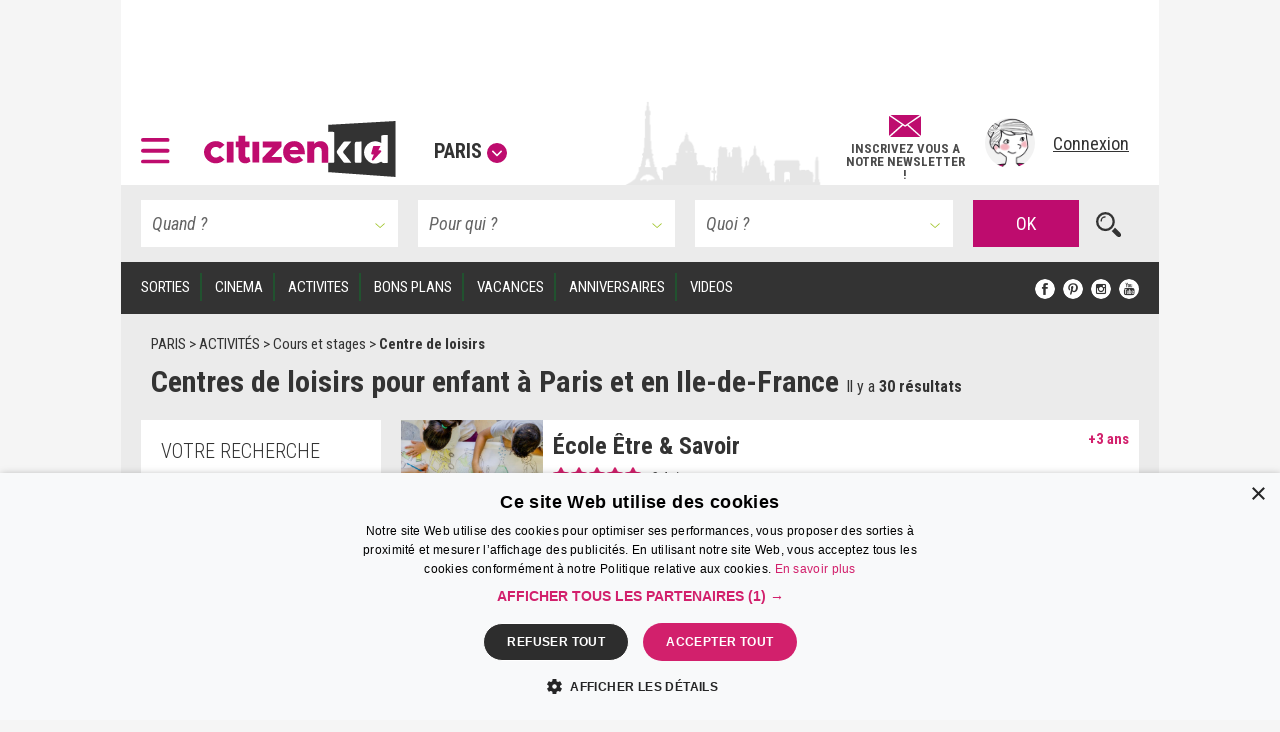

--- FILE ---
content_type: text/html; charset=UTF-8
request_url: https://www.citizenkid.com/paris/activite/centre-de-loisirs
body_size: 32360
content:




    

<!DOCTYPE html>
<html lang="fr">
    <head>
        <meta charset="UTF-8" />
        <title>Centres de loisirs pour enfant à Paris et en Ile-de-France
        - Citizenkid</title>
        <meta name="description" content="À Paris et en Ile-de-France, retrouvez sur Citizenkid les centres de loisirs proches de chez vous et offrez à vos enfants des moments de jeu, de sport et d’éveil artistique. Les centres aérés à Paris promettent des journées ludiques encadrées par des animateurs qualifiés.">
        <meta name="keywords" content=" Centre de loisirs Paris ">
        <meta http-equiv="X-UA-Compatible" content="IE=edge">
        <meta name="viewport" content="width=device-width, initial-scale=1"/>
                                                                                                                                                                                                                                                                                                                                                                                                                                                                                                                                                                                                                                                                                                                                                                                                                                                    
                        <link rel="canonical" href="https://www.citizenkid.com/paris/activite/centre-de-loisirs" />
    
        
        <link rel="icon" type="image/x-icon" href="/favicon.ico?version=1.1.175" />
        <link rel="preconnect" href="https://fonts.googleapis.com">
        <link rel="preconnect" href="https://fonts.gstatic.com" crossorigin>
        <link href="https://fonts.googleapis.com/css?family=Roboto+Condensed:300,300i,400,400i,700,700i&subset=latin-ext" rel="stylesheet" />
        <link rel="stylesheet" type="text/css" href="/css/main.css?version=1.1.175">
        <link rel="stylesheet" type="text/css" href="/css/logo.css?version=1.1.175">
                <link rel="stylesheet" type="text/css" href="/css/search-results.css?version=1.1.175">

            
                            <!-- Google Adsense ads -->
    <script async src="https://pagead2.googlesyndication.com/pagead/js/adsbygoogle.js?client=ca-pub-5941043834433612"
            crossorigin="anonymous"></script>
    <!-- Google Ad Manager ads -->
    <script async src="https://securepubads.g.doubleclick.net/tag/js/gpt.js"></script>
    <script>
     var googletag = googletag || {};
     googletag.cmd = googletag.cmd || [];
     // var refreshedSlots = {};
    </script>
        
        
                                                                    
        <script>
         googletag.cmd.push(function() {

             var onloadEvent = function(event) {

                 if (event.isEmpty) {
                     return;
                 }

                 var slot = document.getElementById(
                     event.slot.getSlotElementId());

                 // Show out-of-page (kinda) ad if creative is loaded.
                 if (slot && slot.parentNode &&
                     slot.parentNode.getAttribute("data-ad-slot-name") === "out-of-page-full-screen") {
                     var showAd = function (redirect) {
                         var node = slot.parentNode;
                         var destroy = function () {
                             if (redirect) {
                                 window.location = redirect;
                             } else {
                                 node.classList.add('hidden');
                                 // Destroy content to avoid having a embed video player continuing to produce sounds...
                                 node.innerHTML = '';
                             }

                         };
                         // Listen for "Accéder au site" click to hide ad.
                         window.addEventListener('message', function(e) {
                             var key = e.message ? 'message' : 'data';
                             var data = e[key];
                             var origin  = document.createElement('a');
                             origin.href = e.origin;
                             // Making sure the origin is a google ad.
                             var ok = origin.hostname.indexOf(
                                 '.googlesyndication.com') !== -1;
                             if (!ok) {
                                 return;
                             }
                             origin = null;
                             // Hide if told to do so.
                             if (data === "ck | ads | prestitial-close") {
                                 destroy();
                             }
                         }, false);

                         // Scroll to top to make the ad visible / on-screen.
                         scrollTop = function() { window.scrollTo(0, 0); };

                         // Disable auto-scroll (if available and needed).
                         // https://stackoverflow.com/a/38229616
                         if ('scrollRestoration' in history) {
                             history.scrollRestoration = 'manual';
                         } else {
                             window.onload = function () { setTimeout(scrollTop, 200); };
                         }

                         scrollTop();
                         // Display ad.
                         node.classList.remove('hidden');
                         // Auto hide after X seconds (a bit less if it's a redirect).
                         setTimeout(destroy, redirect ? 8000 : 10000);
                     };

                     if (slot.parentNode.classList.contains('load-behavior-mobile')) {
                         // Mobile: "infect" most links to display on
                         // click before following the link's href.
                         var infect = function (e) {
                             var t = e.currentTarget;
                             if (t && t.href) {
                                 showAd(t.href);
                                 e.preventDefault();
                             }
                         };
                         var links = document.getElementsByTagName("a");
                         var exclusion = ":not(.hamburger-menu-link):not([data-toggle='modal']):not([data-dismiss='modal']):not([target='_blank']):not([role='button']):not([href='#']):not(.out-of-page-full-screen-excluded)";
                         // Exclude links inside a modal because the modal
                         // would display on top of the ad, hiding it.
                         var excludeds = document.querySelectorAll(".modal a[href]" + exclusion);
                         for (var i=0; i < excludeds.length; i++) {
                             excludeds[i].classList.add('out-of-page-full-screen-excluded');
                         }
                         var links = document.querySelectorAll("a[href]" + exclusion);
                         for (var i=0; i < links.length; i++) {
                             var internal = links[i].host === window.location.host;
                             var same = location.pathname === links[i].pathname;
                             if (internal && !same) {
                                 links[i].addEventListener('click', infect, false);
                             }
                         }
                     } else {
                         // Desktop: show immediately
                         showAd();
                     }
                 }
                 else if (slot && slot.getAttribute("data-ad-slot-name") === "out-of-page-fixed") {

                     var node = slot;

                     // Puts container on front (z-index). If not done this way,
                     // the issue is that the website is unusable (can't click on
                     // any links) when ads are blocked. Because the ad starts to
                     // load, the display=none; is removed, but the actual content
                     // of the ad if blocked.
                     // The "ck | ads | animated-prestitial-end" is never
                     // received. So the container just "sits there" on front of
                     // all the content.
                     // Which means for instance that private browsing on Firefox
                     // would be broken, because it blocks trackers and ads...
                     node.classList.add('on-front');

                     var destroy = function () {
                         node.classList.add('hidden');
                     };

                     // Hide container when the animation is done.
                     window.addEventListener('message', function(e) {
                         var key = e.message ? 'message' : 'data';
                         var data = e[key];
                         var origin  = document.createElement('a');
                         origin.href = e.origin;
                         // Making sure the origin is a google ad.
                         var ok = origin.hostname.indexOf(
                             '.googlesyndication.com') !== -1;
                         if (!ok) {
                             return;
                         }
                         origin = null;
                         if (data === "ck | ads | animated-prestitial-end") {
                             destroy();
                         }
                     }, false);
                 }
             };

             var renderEndedEvent = function(event) {

                 if (event.isEmpty) {
                     return;
                 }

                 var slot = document.getElementById(
                     event.slot.getSlotElementId());
                 const parent = slot.parentNode;

                 var backgroundAdLg = false;
                 // Show vertical spacing if bg ad.
                 if (slot && slot.parentNode &&
                     slot.parentNode.getAttribute("data-ad-slot-name") === "background-ad-lg") {
                    // https://admanager.google.com/41369209#creatives/creative/detail/line_item_id=6416089593&creative_id=138456292174
                    // Hack to display the tablet image on desktop, just once (client is unable to provide a proper 1600x1000 image...)
                    // Edit : different issue for creative 138455579261, but same solution -> array
                    // https://admanager.google.com/41369209#creatives/creative/detail/line_item_id=6419657926&creative_id=138455579261
                    var notFixed = [138456292174, 138455579261, 138469771050]; // No strings, put numbers (IDs) here.
                    if (notFixed.indexOf(event.creativeId) > -1) {
                        document.getElementById('background-ad-container').style.position = 'absolute';
                    }

                     document.getElementById(
                         'vertical-background-ad-spacing').classList.remove('hidden');
                     // Making sure the corresponding mobile & tablet ad unit stays hidden.
                     document.getElementById(
                         'background-ad-container-xs').classList.add('hidden');
                     backgroundAdLg = true;
                 }
                 // Mobile sticker ad: if any creative is loaded,
                 // un-hidden the container div.
                 else if (slot && slot.parentNode &&
                          slot.parentNode.getAttribute("data-ad-slot-name") === "sticker-ad-xs") {
                     slot.parentNode.classList.remove('hidden');
                 }
                 // [201872-25855-493-3991] Large sticker ad: if any
                 // creative is loaded, un-hidden the container div.
                 else if (slot && slot.parentNode &&
                          slot.parentNode.getAttribute("data-ad-slot-name") === "sticker-ad-lg") {
                     slot.parentNode.classList.remove('hidden');
                 }
                 // Mobile & Tablet layout: hide banner 1 if xs bg ad.
                 else if (slot && slot.parentNode &&
                          slot.parentNode.getAttribute("data-ad-slot-name") === "background-ad-xs" &&
                          !backgroundAdLg) {
                     // collapse-height: can't display none for intersection observer API (sticky.js).
                     document.querySelector('[data-ad-slot-name="banner-1"]').classList.add('collapse-height');
                     var u = new URL(window.location);
                     var demo = u.searchParams.get("ck-ads-demo");
                     var ratio = 'ad-aspect-ratio-';
                     if (demo && demo == 'habillage-mobile-1016x493') {
                         ratio += '1016x493';
                     } else {
                         // Mobile or tablet, different size.
                         ratio += event.size[0] + 'x' + event.size[1];
                     }
                     document.querySelector('#background-ad-container-xs').classList.add(ratio);
                 }
                 else if (slot && slot.parentNode &&
                          slot.parentNode.getAttribute("data-ad-slot-name") === "out-of-page-full-screen") {
                     // 640x960 -> mobile version.
                     // 960x640 -> tablet version.
                     const mobile = (event.size[0] === 640 && event.size[1] === 960);
                     const tablet = (event.size[0] === 960 && event.size[1] === 640);
                     if (mobile || tablet) {
                         // On mobiles & tablets, do not show on page load,
                         // "infect links" instead, see onloadEvent().
                         slot.parentNode.classList.add('load-behavior-mobile');
                     } else {
                         slot.parentNode.classList.add('load-behavior-desktop');
                     }
                 }
                 else if (slot && slot.parentNode &&
                          slot.parentNode.getAttribute("data-ad-slot-name") === "listing-pages-sidebar-boost") {
                     // Avoid (unecessary) margin if the slot is empty.
                     slot.parentNode.classList.add('u-mb4');
                 }
                 else if (slot && slot.parentNode &&
                          slot.parentNode.getAttribute("data-ad-slot-name") === "listing-pages-sidebar-bloc1") {
                     // Avoid (unecessary) margin if the slot is empty.
                     slot.parentNode.classList.add('u-mb4');
                     slot.parentNode.classList.add('ad-aspect-ratio-300x250');
                 }
                 else if (slot && slot.getAttribute("data-ad-slot-name") === "out-of-page-fixed") {
                 }
                 else if (slot && slot.parentNode &&
                          slot.parentNode.getAttribute("data-ad-slot-name") === "banner2") {
                     slot.parentNode.classList.add('u-pt2');
                     slot.parentNode.classList.add('u-pb4');
                 }
                 else if (slot && parent && (
                     parent.getAttribute("data-ad-slot-name") === "featured-ad" ||
                     parent.getAttribute("data-ad-slot-name") === "infeed-ad"
                 )) {
                     const index = parent.getAttribute("data-ad-index");
                     const fallback = document.querySelector(
                         '.featured-ad-fallback[data-ad-fallback-index="' + index + '"]');

                     var s = document.querySelector('.featured-section');
                     var c = document.querySelector('#featured-post-main-container');
                     var t = document.querySelector('#narrow-search-toggler');

                     if (event.size[0] > 0 && event.size[1] > 0) {
                         // Fixed size (not "fluid") means a countdown ad,
                         // needs aspect ratio.
                         slot.parentNode.classList.add(
                             'aspect-ratio-' + event.size[0] + 'x' + event.size[1]);
                     }

                     fallback && fallback.classList.add('hidden');

                     if (parent.getAttribute("data-ad-slot-name") === "featured-ad") {
                         slot.parentNode.classList.add(
                             (c || s) ? 'u-pb4' : 'u-pb2');
                         c && c.classList.add('hidden');
                         s && s.classList.remove('hidden');
                         t && t.classList.add('u-mb0');
                     }
                 }


                 window.console && console.log(
                     'Creative with id: ' + event.creativeId +
                     ' is rendered to slot ' + event.slot.getSlotElementId() + ' of size: ' +
                     event.size[0] + 'x' + event.size[1]);

                 // Just in case we ever need it.
                 /* if (! refreshedSlots.hasOwnProperty(event.slot.getSlotElementId())) {
                  *     refreshedSlots[event.slot.getSlotElementId()] = event.slot
                  *     setInterval(function(){googletag.pubads().refresh([event.slot]);}, 50000);
                  * }*/
             };

             googletag.pubads().addEventListener('slotRenderEnded', function (event) {
                 renderEndedEvent(event);
             });

             googletag.pubads().addEventListener('slotOnload', function (event) {
                 onloadEvent(event);
             });

             
                     googletag.defineSlot(
    '/41369209/pleine-page-positionnement-absolu',
    ['fluid', [640, 960], [1, 1]],
    'div-gpt-ad-1656691918568-0'
    ).
    setTargeting("ck_env", "prod").
    setTargeting("ckc", "Pa").addService(googletag.pubads());

                     googletag.defineSlot(
    '/41369209/pre-home-tout-en-un',
    [[640, 960], [960, 640], [1280, 800]],
    'div-gpt-ad-1488979283384-0'
    ).
    defineSizeMapping(googletag.sizeMapping()
    .addSize([1024, 768], [1280, 800])
    .addSize([769, 1024], [1280, 800])
    .addSize([769, 769], [1280, 800])
    .addSize([769, 400], [1280, 800])
    .addSize([768, 1024], [960, 640])
    .addSize([768, 400], [960, 640])
    .addSize([641, 1024], [960, 640])
    .addSize([641, 400], [960, 640])
    .addSize([640, 1024], [640, 960])
    .addSize([640, 400], [640, 960])
    .addSize([0, 0], [640, 960]).build()).
    setTargeting("ck_env", "prod").
    setTargeting("ckc", "Pa").
    setTargeting("ck_freq_cap_day_show", "1").addService(googletag.pubads());

                     googletag.defineSlot(
    '/41369209/banniere-1-tout-en-un',
    [[998, 90], [430, 90]],
    'div-gpt-ad-1487775013204-0'
    ).
    defineSizeMapping(googletag.sizeMapping()
    .addSize([1024, 768], [998, 90])
    .addSize([769, 400], [998, 90])
    .addSize([769, 1024], [998, 90])
    .addSize([768, 1024], [430, 90])
    .addSize([768, 400], [430, 90])
    .addSize([0, 0], [430, 90]).build()).
    setTargeting("ck_env", "prod").
    setCollapseEmptyDiv(false, false).addService(googletag.pubads());

                         googletag.defineSlot(
    '/41369209/habillage-tout-en-un',
    [[1600, 1000]],
    'div-gpt-ad-1488816503897-0-lg'
    ).
    defineSizeMapping(googletag.sizeMapping()
    .addSize([1200, 900], [1600, 1000])
    .addSize([1366, 1024], [1600, 1000])     .addSize([1025, 400], [1600, 1000])
    .addSize([1025, 1366], [1600, 1000])
    .addSize([1024, 1366], [1, 1])     .addSize([992, 400], [1, 1])
    .addSize([992, 1024], [1, 1])
    .addSize([769, 1024], [1, 1])     .addSize([769, 400], [1, 1])
    .addSize([768, 1024], [1, 1])
    .addSize([768, 400], [1, 1])
    .addSize([0, 0], [1, 1]).build()).
    setTargeting("ck_env", "prod").
            setTargeting("ck_page_type", "RUBRIQUES").
        setTargeting("ckc", "Pa").
    setTargeting("ck_bg_ad_boost_page", "vrai").
    setTargeting("ck_bg_ad_page", "faux").addService(googletag.pubads());

                         googletag.defineSlot(
    '/41369209/habillage-tout-en-un',
    [[430, 150]],
    'div-gpt-ad-1488816503897-0-xs'
    ).
    defineSizeMapping(googletag.sizeMapping()
    .addSize([1366, 1024], [1, 1])     .addSize([1025, 400], [1, 1])
    .addSize([1025, 1366], [1, 1])     .addSize([1024, 1366], [1038, 242])     .addSize([768, 400], [1038, 242])
    .addSize([768, 1024], [1038, 242])
    .addSize([760, 400], [1038, 242])
    .addSize([760, 1024], [1038, 242])
    .addSize([759, 1024], [1038, 242])
    .addSize([700, 400], [1038, 242])
    .addSize([690, 370], [430, 150])
    .addSize([759, 1024], [430, 150])
    .addSize([0, 0], [430, 150]).build()).
    setTargeting("ck_env", "prod").
            setTargeting("ck_page_type", "RUBRIQUES").
        setTargeting("ckc", "Pa").
    setTargeting("ck_bg_ad_boost_page", "vrai").
    setTargeting("ck_bg_ad_page", "faux").addService(googletag.pubads());

             
    
    googletag.defineSlot(
    '/41369209/__boost_dans_pages_listings_barre_laterale',
    ['fluid'],
    'div-gpt-ad-1692689494041-0'
    ).
    defineSizeMapping(googletag.sizeMapping()
    .addSize([770, 1700], ['fluid'])     .addSize([770, 1700], ['fluid'])
    .addSize([770, 1024], ['fluid'])
    .addSize([770, 400], ['fluid'])
    .addSize([769, 1700], [1, 1])     .addSize([769, 1024], [1, 1])
    .addSize([769, 400], [1, 1])
    .addSize([0, 0], [1, 1]).build()).
            setTargeting("ck_root_topic", "ACTIVITÉS").
        setTargeting("ck_root_topic_slug", "activite-enfant").
        setTargeting("ck_parent_topic", "Cours et stages").
        setTargeting("ck_prnt_topic_slug", "stage-vacances-enfant").
        setTargeting("ck_current_topic", "Centre de loisirs").
        setTargeting("ck_curr_topic_slug", "centre-de-loisirs").
                setTargeting("ck_page_type", "RUBRIQUES").
        setTargeting("ck_env", "prod").
    setTargeting("ckc", "Pa").
    setTargeting("ck_theme", "vrai").addService(googletag.pubads());


             
        
                        googletag.defineSlot(
        "/41369209/compte-a-rebours-tout-en-un",
        "[[928, 1200], [1038, 290], 'fluid', [998, 363]]",
        "div-gpt-ad-1646126887384-0"
    ).
    defineSizeMapping(googletag.sizeMapping()
            .addSize([1024, 768], ['fluid', [1038, 290]])
        .addSize([901, 1024], ['fluid', [1038, 290]])
        .addSize([901, 769], ['fluid', [1038, 290]])
        .addSize([901, 400], ['fluid', [1038, 290]])
        .addSize([900, 1700], ['fluid', [998, 363]])
    .addSize([900, 1700], ['fluid', [998, 363]])
    .addSize([900, 1024], ['fluid', [998, 363]])
    .addSize([900, 400], ['fluid', [998, 363]])
    .addSize([641, 1024], ['fluid', [998, 363]])
    .addSize([641, 400], ['fluid', [998, 363]])
    .addSize([640, 1024], ['fluid', [928, 1200]])
    .addSize([640, 400], ['fluid', [928, 1200]])
    .addSize([0, 0], ['fluid', [928, 1200]]).build()).
            setTargeting("ck_root_topic", "ACTIVITÉS").
        setTargeting("ck_root_topic_slug", "activite-enfant").
        setTargeting("ck_parent_topic", "Cours et stages").
        setTargeting("ck_prnt_topic_slug", "stage-vacances-enfant").
        setTargeting("ck_current_topic", "Centre de loisirs").
        setTargeting("ck_curr_topic_slug", "centre-de-loisirs").
                setTargeting("ck_page_type", "RUBRIQUES").
        setTargeting("ck_env", "prod").
    setTargeting("ckc", "Pa").
    setTargeting("ck_theme", "vrai").addService(googletag.pubads());

        googletag.defineSlot(
        "/41369209/pages-listings-en-une",
        "[[928, 1200], [1038, 290], 'fluid', [998, 363]]",
        "div-gpt-ad-1669044763072-0"
    ).
    defineSizeMapping(googletag.sizeMapping()
            .addSize([1024, 768], ['fluid', [1038, 290]])
        .addSize([901, 1024], ['fluid', [1038, 290]])
        .addSize([901, 769], ['fluid', [1038, 290]])
        .addSize([901, 400], ['fluid', [1038, 290]])
        .addSize([900, 1700], ['fluid', [998, 363]])
    .addSize([900, 1700], ['fluid', [998, 363]])
    .addSize([900, 1024], ['fluid', [998, 363]])
    .addSize([900, 400], ['fluid', [998, 363]])
    .addSize([641, 1024], ['fluid', [998, 363]])
    .addSize([641, 400], ['fluid', [998, 363]])
    .addSize([640, 1024], ['fluid', [928, 1200]])
    .addSize([640, 400], ['fluid', [928, 1200]])
    .addSize([0, 0], ['fluid', [928, 1200]]).build()).
            setTargeting("ck_root_topic", "ACTIVITÉS").
        setTargeting("ck_root_topic_slug", "activite-enfant").
        setTargeting("ck_parent_topic", "Cours et stages").
        setTargeting("ck_prnt_topic_slug", "stage-vacances-enfant").
        setTargeting("ck_current_topic", "Centre de loisirs").
        setTargeting("ck_curr_topic_slug", "centre-de-loisirs").
                setTargeting("ck_page_type", "RUBRIQUES").
        setTargeting("ck_env", "prod").
    setTargeting("ckc", "Pa").
    setTargeting("ck_theme", "vrai").addService(googletag.pubads());

        googletag.defineSlot(
        "/41369209/pages-listings-infeed",
        "[[928, 1200], [1038, 290], 'fluid', [998, 363]]",
        "div-gpt-ad-1669739213663-0"
    ).
    defineSizeMapping(googletag.sizeMapping()
            .addSize([1024, 768], ['fluid', [1038, 290]])
        .addSize([901, 1024], ['fluid', [1038, 290]])
        .addSize([901, 769], ['fluid', [1038, 290]])
        .addSize([901, 400], ['fluid', [1038, 290]])
        .addSize([900, 1700], ['fluid', [998, 363]])
    .addSize([900, 1700], ['fluid', [998, 363]])
    .addSize([900, 1024], ['fluid', [998, 363]])
    .addSize([900, 400], ['fluid', [998, 363]])
    .addSize([641, 1024], ['fluid', [998, 363]])
    .addSize([641, 400], ['fluid', [998, 363]])
    .addSize([640, 1024], ['fluid', [928, 1200]])
    .addSize([640, 400], ['fluid', [928, 1200]])
    .addSize([0, 0], ['fluid', [928, 1200]]).build()).
            setTargeting("ck_root_topic", "ACTIVITÉS").
        setTargeting("ck_root_topic_slug", "activite-enfant").
        setTargeting("ck_parent_topic", "Cours et stages").
        setTargeting("ck_prnt_topic_slug", "stage-vacances-enfant").
        setTargeting("ck_current_topic", "Centre de loisirs").
        setTargeting("ck_curr_topic_slug", "centre-de-loisirs").
                setTargeting("ck_page_type", "RUBRIQUES").
        setTargeting("ck_env", "prod").
    setTargeting("ckc", "Pa").
    setTargeting("ck_theme", "vrai").addService(googletag.pubads());

    
                     var slotRectangle1 = googletag.defineSlot(
    '/41369209/pave-1-tout-en-un',
    [300, 250],
    'div-gpt-ad-1487858983179-0'
    ).
    setTargeting("ckc", "Pa").
    setTargeting("ck_env", "prod").
    setCollapseEmptyDiv(false, false).addService(googletag.pubads());

    (ckrefreshedAdSlots = window.ckrefreshedAdSlots || []).push(slotRectangle1);

                     googletag.defineSlot(
    '/41369209/pave-2-tout-en-un',
    [300, 250],
    'div-gpt-ad-1487946502651-0'
    ).
    setTargeting("ckc", "Pa").
    setTargeting("ck_env", "prod").
    setCollapseEmptyDiv(false, false).addService(googletag.pubads());

                     googletag.defineSlot(
    '/41369209/banniere-2-tout-en-un',
    [[430, 90], [998, 90]],
    'div-gpt-ad-1488191271137-0'
    ).
    defineSizeMapping(googletag.sizeMapping()
    .addSize([1024, 768], [998, 90])
    .addSize([769, 400], [998, 90])
    .addSize([769, 1024], [998, 90])
    .addSize([768, 1024], [430, 90])
    .addSize([768, 400], [430, 90])
    .addSize([0, 0], [430, 90]).build()).
    setTargeting("ck_env", "prod").addService(googletag.pubads());

                     googletag.defineSlot(
    '/41369209/concours-a-la-une-tout-en-un',
    [[430, 250], [664, 250]],
    'div-gpt-ad-1495443253962-0'
    ).
    defineSizeMapping(googletag.sizeMapping()
    .addSize([1024, 768], [664, 250])
    .addSize([769, 400], [664, 250])
    .addSize([769, 1024], [664, 250])
    .addSize([768, 1024], [430, 250])
    .addSize([768, 400], [430, 250])
    .addSize([0, 0], [430, 250]).build()).
    setTargeting("ck_env", "prod").
    setCollapseEmptyDiv(false, false).addService(googletag.pubads());

                     googletag.defineSlot(
    '/41369209/colonne-de-gauche-pages-listings-bloc-1',
    [[240, 250], [375, 184], 'fluid', [300, 250]],
    'div-gpt-ad-1658413917161-0'
    ).
    defineSizeMapping(googletag.sizeMapping()
    .addSize([900, 1700], ['fluid', [300, 250], [240, 250], [375, 184]])     .addSize([900, 1700], ['fluid', [300, 250], [240, 250], [375, 184]])
    .addSize([900, 1024], ['fluid', [300, 250], [240, 250], [375, 184]])
    .addSize([900, 400], ['fluid', [300, 250], [240, 250], [375, 184]])
    .addSize([899, 1700], [1, 1])     .addSize([899, 1024], [1, 1])
    .addSize([899, 400], [1, 1])
    .addSize([0, 0], [1, 1]).build()).
    setTargeting("ck_env", "prod").
    setTargeting("ckc", "Pa").
    setTargeting("ck_theme", "vrai").addService(googletag.pubads());

                     googletag.defineSlot('/41369209/__sticker-mobile', [320, 160], 'div-gpt-ad-1529912734113-0').
    setTargeting("ck_env", "prod").
    setTargeting("ckc", "Pa").addService(googletag.pubads());

                     googletag.defineSlot('/41369209/__sticker-large', [[998, 160], [748, 160]], 'div-gpt-ad-1530601905498-0').
    defineSizeMapping(googletag.sizeMapping()
    .addSize([1024, 768], [998, 160])
    .addSize([769, 400], [748, 160])
    .addSize([769, 1024], [748, 160])
    .addSize([768, 1024], [748, 160])
    .addSize([768, 400], [748, 160])
    .addSize([0, 0], [748, 160]).build()).
    setTargeting("ck_env", "prod").
    setTargeting("ckc", "Pa").addService(googletag.pubads());


             googletag.pubads().enableSingleRequest();
             googletag.pubads().collapseEmptyDivs();

                                       googletag.pubads().enableLazyLoad({
                 // Fetch slots within 3 viewports.
                 fetchMarginPercent: 300,
                 // Render slots within 2 viewports.
                 renderMarginPercent: 200,
                 // Double the above values on mobile, where viewports are smaller
                 // and users tend to scroll faster.
                 mobileScaling: 1.2
             });

             googletag.enableServices();
         });

        </script>
    
    <!-- end Google Ad Manager ads -->

        
            <script>
     window.dataLayer = window.dataLayer || [];
    </script>

    <!-- Google Tag Manager -->
    <script>(function(w,d,s,l,i){w[l]=w[l]||[];w[l].push({'gtm.start':
new Date().getTime(),event:'gtm.js'});var f=d.getElementsByTagName(s)[0],
j=d.createElement(s),dl=l!='dataLayer'?'&l='+l:'';j.defer=true;j.src=
'https://www.googletagmanager.com/gtm.js?id='+i+dl;f.parentNode.insertBefore(j,f);
})(window,document,'script','dataLayer','GTM-KJ8NC73');</script>
    <!-- End Google Tag Manager -->


        <script async src="https://fundingchoicesmessages.google.com/i/pub-5941043834433612?ers=1"></script>
<script>(function() {function signalGooglefcPresent() {if (!window.frames['googlefcPresent']) {if (document.body) {const iframe = document.createElement('iframe'); iframe.style = 'width: 0; height: 0; border: none; z-index: -1000; left: -1000px; top: -1000px;'; iframe.style.display = 'none'; iframe.name = 'googlefcPresent'; document.body.appendChild(iframe);} else {setTimeout(signalGooglefcPresent, 0);}}}signalGooglefcPresent();})();</script>

            <!--[if lt IE 9]>
        <script src="https://oss.maxcdn.com/html5shiv/3.7.2/html5shiv.min.js"></script>
        <script src="https://oss.maxcdn.com/respond/1.4.2/respond.min.js"></script>
    <![endif]-->

    </head>

    <body>
        <!--      <div id="out-of-page-ad-container-fixed" data-ad-slot-name="out-of-page-fixed" class="hidden hidden-print" style="z-index: 500"> -->
            <div id='div-gpt-ad-1656691918568-0' class="hidden-print out-of-page-ad-fixed" data-ad-slot-name="out-of-page-fixed">
        <script>
         googletag.cmd.push(function() { googletag.display('div-gpt-ad-1656691918568-0'); });
        </script>
    </div>

        <!-- </div> -->

        <div id="out-of-page-ad-container" data-ad-slot-name="out-of-page-full-screen" class="hidden hidden-print" style="z-index: 500">
                <div id='div-gpt-ad-1488979283384-0' class="ad">
        <script>
         googletag.cmd.push(function() { googletag.display('div-gpt-ad-1488979283384-0'); });
        </script>
    </div>

        </div>

            <!-- Google Tag Manager (noscript) -->
    <noscript><iframe src="https://www.googletagmanager.com/ns.html?id=GTM-KJ8NC73"
height="0" width="0" style="display:none;visibility:hidden"></iframe></noscript>
    <!-- End Google Tag Manager (noscript) -->


            <p style="display: none;"> cityname Paris </p>
    <p style="display: none;"> ckcity Pa </p>
    <p style="display: none;"> pageLoadNum 1 </p>
    <p style="display: none;"> ck_is_first_page vrai </p>
    <p style="display: none;"> isBgAdPage faux </p>
    <p style="display: none;"> isBgAdBoostPage vrai </p>
    <p style="display: none;"> Newsletter subscriptions 0 </p>
    <p style="display: none;"> auto show newsletter modal cookie false </p>


        <div id="sticker-ad-xs-container" style='height:160px; width:320px; position: fixed; bottom: 0; z-index: 500' class="hidden hidden-print" data-ad-slot-name="sticker-ad-xs">
                        <a class="close u-p4" style="position: absolute; top: 0; right: 0; display: inline-block;"
               data-ck-hide="#sticker-ad-xs-container">
                <img style="position: absolute; top: 0; right: 0;" src="/img/close.png?version=1.1.175" alt=""/>
            </a>
                <div id='div-gpt-ad-1529912734113-0'>
        <script>
         googletag.cmd.push(function() { googletag.display('div-gpt-ad-1529912734113-0'); });
        </script>
    </div>

        </div>

        <div id="sticker-ad-lg-container" class="hidden hidden-print sticker-lg-container" data-ad-slot-name="sticker-ad-lg">
                        <a class="close u-p4" style="position: absolute; top: 0; right: 0; display: inline-block;"
               data-ck-hide="#sticker-ad-lg-container">
                <img style="position: absolute; top: 0; right: 0;" src="/img/close.png?version=1.1.175" alt=""/>
            </a>
                <div id='div-gpt-ad-1530601905498-0'>
        <script>
         googletag.cmd.push(function() { googletag.display('div-gpt-ad-1530601905498-0'); });
        </script>
    </div>

        </div>

        <div id="background-ad-container" data-ad-slot-name="background-ad-lg" class="hidden-xs hidden-print">
                <div id='div-gpt-ad-1488816503897-0-lg' class="ad--background" data-ck-is-bg-ad="true"
         data-gtmblock="pub-habillage"
         data-gtmextras="desktop"
    >
        <script>
         googletag.cmd.push(function() { googletag.display('div-gpt-ad-1488816503897-0-lg'); });
        </script>
    </div>

        </div>

                <div id="banner-1-container" data-ad-slot-name="banner-1" class="banner-container content u-ph4 u-pt2 hidden-print">
                <div id='div-gpt-ad-1487775013204-0' class="ad" style="height:90px" data-gtmblock="pub-méga-bannière-1">
        <script>
         googletag.cmd.push(function() { googletag.display('div-gpt-ad-1487775013204-0'); });
        </script>
    </div>

        </div>
        
                <header id="sticky-bar" style="height: 85px" class="header sticky content hidden-print u-ph4 u-pb2 u-xs-ph2 city-bg city-bg--paris">
                <a class="logo--hamburger" role="button" data-toggle="modal" data-target="#modal--hamburger-menu">
        <img src="/img/hamburger.svg?version=1.1.175" alt="" />
    </a>

            <div class="flex-new-group-xs">
                    <div id="logo-citizenkid-header" class="logo">
        <figure>
            <picture class="logo--picture">
                <a class="logo--link" href="/paris" title="Paris">
                    <img class="logo--image" src="/img/header-logo-desktop.svg?version=1.1.175" alt="Citizen Kid"/>
                </a>
            </picture>
            <figcaption class="logo--label hidden-xs hidden-sm hidden-md">
                <a role="button" data-dismiss="modal" data-toggle="modal" data-target="#citiesModal" aria-haspopup="true" aria-expanded="false">Paris<span class="icon icon--down"></span>
                </a>
            </figcaption>
        </figure>
    </div>

            </div>
                        <div class="flex-new-group flexrow flex-align-center u-pv2 u-pr2 u-xs-p0">
                <span id="sticky-quick-search-trigger" class="icon icon--search hidden-xs"></span>
                <div class="flexcol hidden-sm hidden-xs js-newsletterJoin" style="width: 120px; position: relative; top: 5px; font-style: normal; font-weight: 600; line-height: 0.9">
                                        <a class="link link--normal u-text-center"
           href="#"
                      data-toggle="modal" data-target="#newsletterModal"
                   >
            <img src="/img/envelope.svg?version=1.1.175" style="height: 22px; width: auto; margin-bottom: 5px"><br>
            <span class="u-fs-13">INSCRIVEZ VOUS A</span>
            <span class="u-fs-13">NOTRE NEWSLETTER !</span>
        </a>
    
                </div>
                <div class="u-pl4 u-xs-p0">
                                                            <div class="avatar">
            <a href="/connexion" data-toggle="modal" data-target="#accountModal">
                <figure>
                    <picture class="avatar--picture">
                        <img class="avatar--image" src="/img/avatar.png?version=1.1.175" alt="" />
                    </picture>
                    <figcaption class="avatar--label hidden-xs hidden-sm hidden-md">Connexion</figcaption>
                </figure>
            </a>
        </div>
    
                                    </div>
            </div>
        </header>

        <div id="sticky-filler" class="content hidden hidden-print"> </div>
        <div id="background-ad-container-xs" data-ad-slot-name="background-ad-xs" class="banner-container content visible-xs visible-sm visible-md hidden-print">
                <div id='div-gpt-ad-1488816503897-0-xs' class="ad--background" data-ck-is-bg-ad="true"
         data-gtmblock="pub-habillage"
         data-gtmextras="mobile"
    >
        <script>
         googletag.cmd.push(function() { googletag.display('div-gpt-ad-1488816503897-0-xs'); });
        </script>
    </div>

        </div>
        <div class="content hidden-print">
                <div id="search-top-toolbar" class="">
        
<form name="post_search" method="get" action="/s" class="container header__search">
    <div class="row u-ph4 u-pv3 ">
        <div class="col-sm-10 col-xs-12 header__search-container">
            <div class="row header__search-multi_criteria">
                <div class="col-xs-4 u-pr4 u-xs-pr2 ru-pb2">
                    <div class="search-form__select-container">
                        <select id="post_search_when" name="post_search[when]" class="search-form__select form-control" ck-search-prefix="quand:"><option value="">Quand ?</option><option value="Aujourd&#039;hui">Aujourd&#039;hui</option><option value="Ce week-end">Ce week-end</option><option value="Mercredi">Mercredi</option><option value="Ce mois-ci">Ce mois-ci</option></select>
                    </div>
                </div>
                <div class="col-xs-4 u-pr4 u-xs-pr0 ru-pb2">
                    <div class="search-form__select-container">
                        <select id="post_search_who" name="post_search[who]" class="search-form__select form-control" ck-search-prefix="age:"><option value="">Pour qui ?</option><option value="1 an+2 ans+3 ans">Tout-petit</option><option value="4 ans+5 ans+6 ans">Maternelle</option><option value="7 ans+8 ans+9 ans+10 ans+11 ans">Primaire</option><option value="12 ans">Ado</option></select>
                    </div>
                </div>
                <div class="col-xs-4 u-pr4 u-xs-pl2 u-xs-pr0 ru-pb2">
                    <div class="search-form__select-container">
                        <select id="post_search_what" name="post_search[what]" class="search-form__select form-control" ck-search-prefix="quoi:"><option value="">Quoi ?</option><option value="Spectacle">Spectacle</option><option value="Film enfant">Film enfant</option><option value="Musées et visites">Musées et visites</option><option value="Loisirs et jeux">Loisirs et jeux</option><option value="Fêter son anniversaire">Fêter son anniversaire</option><option value="Atelier">Atelier</option><option value="Activité sportive">Activité sportive</option><option value="Baignade">Baignade</option><option value="Cours et stages">Cours et stages</option><option value="Activité à la maison">Activité à la maison</option><option value="Balades et parcs">Balades et parcs</option><option value="Resto et goûter">Resto et goûter</option></select>
                    </div>
                </div>
            </div>
            <div class="header__search-query u-pr4 ru-pr0">
                <div class=" ru-pb2 header__search-query_content">
                    <input type="text" id="post_search_query" name="post_search[query]" class="search-form__input form-control" placeholder="Tapez votre mot-clé ici" />
                </div>
            </div>
        </div>
        <div class="col-sm-2 col-xs-12 ">
            <div class="header__search-actions">
                <button class="header__search-actions-ok" type="submit">OK</button>
                <button class="header__search-actions-switch" type="button">
                    <i class="icon icon--search"></i>
                </button>
            </div>
        </div>
    </div>
</form>

    </div>

                <div class="container header__menu hidden-xs">
        <div class="row u-ph4 u-pv3">
            <div class="col-md-12">

                <div class="pull-right hidden-sm">
                    
<div class="share share--inverse">
    
<ul class="share__items">
        <li class="share__item u-xs-p1 u-sm-p1">
        <a class="share__link share__link--facebook" href="https://fr-fr.facebook.com/citizenkid/" title="facebook" target="_blank">
            facebook
        </a>
    </li>
        <li class="share__item u-xs-p1 u-sm-p1">
        <a class="share__link share__link--pinterest" href="https://fr.pinterest.com/citizenkid/" title="pinterest" target="_blank">
            pinterest
        </a>
    </li>
        <li class="share__item u-xs-p1 u-sm-p1">
        <a class="share__link share__link--instagram" href="https://www.instagram.com/citizenkid/" title="instagram" target="_blank">
            instagram
        </a>
    </li>
        <li class="share__item u-xs-p1 u-sm-p1">
        <a class="share__link share__link--youtube" href="https://www.youtube.com/channel/UC6ry21lRQ9i3Ho1byVR9FDA" title="youtube" target="_blank">
            youtube
        </a>
    </li>
    </ul>

</div>
                </div>

                <nav class="menu menu--header">
                                                <ul class="menu__items">
            
                <li class="menu__item first">        <a href="/paris/sortie-enfant" class="menu__link">SORTIES</a>        
    </li>

    
                <li class="menu__item">        <a href="/cinema-enfant" class="menu__link">CINEMA</a>        
    </li>

    
                <li class="menu__item">        <a href="/paris/activite-enfant" class="menu__link">ACTIVITES</a>        
    </li>

    
                <li class="menu__item">        <a href="/paris/bons-plans-enfant" class="menu__link">BONS PLANS</a>        
    </li>

    
                <li class="menu__item">        <a href="/vacances-en-famille" class="menu__link">VACANCES</a>        
    </li>

    
                <li class="menu__item">        <a href="/paris/anniversaire-enfant" class="menu__link">ANNIVERSAIRES</a>        
    </li>

    
                <li class="menu__item last">        <a href="/video-enfant" class="menu__link">VIDEOS</a>        
    </li>


    </ul>

                </nav>

            </div>
        </div>
    </div>

        </div>
        <div class="content">     
    
     </div>

        <div id="vertical-background-ad-spacing" class="noclick hidden hidden-xs hidden-print">
        </div>

        <main class="content main">
            
            <div class="logo--print--container visible-print">
                <img class="logo--print" src="/img/header-logo-desktop.svg?version=1.1.175" alt="Citizen Kid" />
            </div>

                <div class="container container--list u-p4 u-xs-p0">
        <div class="row">
            <div class="col-md-12">
                    <div class="row">
                    <div class="col-md-12 u-pb2 u-pl2">
                                                                
        <ol itemscope itemtype="http://schema.org/BreadcrumbList" class="list list--inline list--separator-greater list__items">
                                            <li itemprop="itemListElement" itemscope
                    itemtype="http://schema.org/ListItem"
                    class="list__item title ">
                                            <a itemscope itemtype="https://schema.org/WebPage"
                           itemprop="item"
                           itemid="/paris"
                           href="/paris"
                        >
                            <span itemprop="name">PARIS</span>
                        </a>
                                        <meta itemprop="position" content="1" />
                </li>
                                            <li itemprop="itemListElement" itemscope
                    itemtype="http://schema.org/ListItem"
                    class="list__item title ">
                                            <a itemscope itemtype="https://schema.org/WebPage"
                           itemprop="item"
                           itemid="/paris/activite-enfant"
                           href="/paris/activite-enfant"
                        >
                            <span itemprop="name">ACTIVITÉS</span>
                        </a>
                                        <meta itemprop="position" content="2" />
                </li>
                                            <li itemprop="itemListElement" itemscope
                    itemtype="http://schema.org/ListItem"
                    class="list__item title ">
                                            <a itemscope itemtype="https://schema.org/WebPage"
                           itemprop="item"
                           itemid="/paris/activite/stage-vacances-enfant"
                           href="/paris/activite/stage-vacances-enfant"
                        >
                            <span itemprop="name">Cours et stages</span>
                        </a>
                                        <meta itemprop="position" content="3" />
                </li>
                                            <li itemprop="itemListElement" itemscope
                    itemtype="http://schema.org/ListItem"
                    class="list__item title title--bolder">
                                            <span itemprop="name">Centre de loisirs</span>
                                        <meta itemprop="position" content="4" />
                </li>
                    </ol>
    
            </div>
            </div>
    <div class="row">
        <div class="col-md-12">
            <h1 class="title title--primary u-pb4 u-ph2">
                Centres de loisirs pour enfant à Paris et en Ile-de-France
                                <br class="visible-xs" />
                                    <small>Il y a <strong>30 résultats</strong></small>
                            </h1>
                    </div>

        <div class="col-md-12 visible-sm xs-filter-searched-items">
        </div>
                <div class="col-md-12">
                <div id="search-narrow-toggler-container" class="hidden-md hidden-lg search--narrow-toggler">
        <div id="narrow-search-toggler-before">
        </div>
        <a id="narrow-search-toggler" href="#search-filters-modal" data-toggle="modal" data-target="#search-filters-modal" class="link link--filter u-fs-22 u-uppercase search--narrow-toggler--link hidden">
            > Affiner la recherche
        </a>
    </div>

        </div>
        <div class="col-md-12">
            <div id="featured-ad" class="row countdown-ad-container featured-ad-container" data-ad-slot-name="featured-ad">
                                
    <!-- div-gpt-ad-1646126887384-0 -->
    <div id='div-gpt-ad-1646126887384-0' class="ad" data-gtmblock="pub-compte-à-rebours">
        <script>
         googletag.cmd.push(function() { googletag.display('div-gpt-ad-1646126887384-0'); });
        </script>
    </div>

            </div>
        </div>
        <div id="featured-post-main-container">

                                                    
                    </div>
            </div>
            </div>
        </div>
        <div id="search-container" class="row u-pb2">
            <div class="col-md-3 u-pr2 ru-pr0 ru-pb4 search--sidebar hidden-xs hidden-sm">
                <div class="search--sidebar-common">
                    <div class="block block--content block--mb">
                            


<div class="filter u-p4">
    <h2 class="title title--searched u-pb4">Votre recherche</h2>

        <ul class="filter__searched-items" data-remove-all="Tout réinitialiser" style="display: table; width: 100%;">
                                                                                                                                                                                                                                                                                                                                </ul>

                            <div class="panel-group">
            <div class="panel panel-default">
                <div class="panel-heading" role="tab" id="heading_sidebar_nav_links">
                    <h3 class="panel-title title title--searched u-pv4">
                                                    Autres thèmes
                                            </h3>
                </div>
                <div class="panel-body u-pt2">
                    
                        <div class="radio u-pl0">
                <label class="">
                
        <input type="radio" value="Cours de musique"
               onClick="document.getElementById('nav-link-Cours de musique').click();"
               >

        <a id="nav-link-Cours de musique" class="link link--facet-filter"
           href="/paris/activite/cours-de-musique-enfant" >
            Cours de musique
        </a>
    </label>
</div>

                        
                    
                        <div class="radio u-pl0">
                <label class="">
                
        <input type="radio" value="Cours de danse"
               onClick="document.getElementById('nav-link-Cours de danse').click();"
               >

        <a id="nav-link-Cours de danse" class="link link--facet-filter"
           href="/paris/activite/cours-de-danse-enfant" >
            Cours de danse
        </a>
    </label>
</div>

                        
                    
                        <div class="radio u-pl0">
                <label class="">
                
        <input type="radio" value="Cours de théâtre"
               onClick="document.getElementById('nav-link-Cours de théâtre').click();"
               >

        <a id="nav-link-Cours de théâtre" class="link link--facet-filter"
           href="/paris/activite/cours-de-theatre-enfant" >
            Cours de théâtre
        </a>
    </label>
</div>

                        
                    
                        <div class="radio u-pl0">
                <label class="">
                
        <input type="radio" value="Cours de langue"
               onClick="document.getElementById('nav-link-Cours de langue').click();"
               >

        <a id="nav-link-Cours de langue" class="link link--facet-filter"
           href="/paris/activite/cours-de-langue-enfant" >
            Cours de langue
        </a>
    </label>
</div>

                        
                    
                        <div class="radio u-pl0">
                <label class="">
                
        <input type="radio" value="Centre de loisirs"
               onClick="document.getElementById('nav-link-Centre de loisirs').click();"
                checked="checked" >

        <a id="nav-link-Centre de loisirs" class="link link--facet-filter"
           href="/paris/activite/centre-de-loisirs" >
            Centre de loisirs
        </a>
    </label>
</div>

                        
                                    </div>
            </div>
        </div>
    
    
                    
            
                                    
                
                                                                
                
                                                                
                
                                                                
                
                                                                
                
                                                                
                
                                                                
                
                                                                
                
                                                                
                
                                                                
                
                                                                
                
                                                                
                
                                                                
                                    
            
            <div class="panel-group" role="tablist" aria-multiselectable="true">
            <div class="panel panel-default">
                <div class="panel-heading" role="tab" id="heading_sfacet-age-ranges">
                    <h3 class="panel-title title title--searched u-pv4">
                        <a class="collapsed" role="button" data-toggle="collapse" href="#search-collapse-sfacet-age-ranges" aria-expanded="true">
                                                        Pour qui ?
                        </a>
                    </h3>
                </div>
                <div id="search-collapse-sfacet-age-ranges" class="panel-collapse u-pt2 collapse in" role="tabpanel">
                    <div class="panel-body form-group">
                                                                                                                                                                                                    
                                                                                                                                                                    
                            <div class="checkbox
                                        
                                        ">
                                <label class="">
                                                                        
                                                                        <input id="search-filter-input-sfacet-age-ranges-1 an"
                                           type="checkbox" value="1 an"
                                           data-ofc="JTVFQTJDJTNBRCU1RTI0RSUzQUclM0FFNiU1RTQ2JTNGRUM2JTVDNTYlNUMlM0QlNDAlM0FEJTNBQ0QlNUUyODZpJTYwJTVDMiUzRg=="                                                                               >
                                    <span                                        id="search-filter-link-sfacet-age-ranges-1 an"
                                        class="link link--facet-filter"
                                        data-filter="1 an"
                                        data-ofc="JTVFQTJDJTNBRCU1RTI0RSUzQUclM0FFNiU1RTQ2JTNGRUM2JTVDNTYlNUMlM0QlNDAlM0FEJTNBQ0QlNUUyODZpJTYwJTVDMiUzRg=="
                                    >
                                                                                                                                                                                                                                                    
                                        1 an (16)
                                   </span                                </label>
                            </div>
                                                                                                                                                                                                
                            <div class="checkbox
                                        
                                        ">
                                <label class="">
                                                                        
                                                                        <input id="search-filter-input-sfacet-age-ranges-2 ans"
                                           type="checkbox" value="2 ans"
                                           data-ofc="JTVFQTJDJTNBRCU1RTI0RSUzQUclM0FFNiU1RTQ2JTNGRUM2JTVDNTYlNUMlM0QlNDAlM0FEJTNBQ0QlNUUyODZpYSU1QzIlM0ZE"                                                                               >
                                    <span                                        id="search-filter-link-sfacet-age-ranges-2 ans"
                                        class="link link--facet-filter"
                                        data-filter="2 ans"
                                        data-ofc="JTVFQTJDJTNBRCU1RTI0RSUzQUclM0FFNiU1RTQ2JTNGRUM2JTVDNTYlNUMlM0QlNDAlM0FEJTNBQ0QlNUUyODZpYSU1QzIlM0ZE"
                                    >
                                                                                                                                                                                                                                                    
                                        2 ans (16)
                                   </span                                </label>
                            </div>
                                                                                                                                                                                                
                            <div class="checkbox
                                        
                                        ">
                                <label class="">
                                                                        
                                                                        <input id="search-filter-input-sfacet-age-ranges-3 ans"
                                           type="checkbox" value="3 ans"
                                           data-ofc="JTVFQTJDJTNBRCU1RTI0RSUzQUclM0FFNiU1RTQ2JTNGRUM2JTVDNTYlNUMlM0QlNDAlM0FEJTNBQ0QlNUUyODZpYiU1QzIlM0ZE"                                                                               >
                                    <span                                        id="search-filter-link-sfacet-age-ranges-3 ans"
                                        class="link link--facet-filter"
                                        data-filter="3 ans"
                                        data-ofc="JTVFQTJDJTNBRCU1RTI0RSUzQUclM0FFNiU1RTQ2JTNGRUM2JTVDNTYlNUMlM0QlNDAlM0FEJTNBQ0QlNUUyODZpYiU1QzIlM0ZE"
                                    >
                                                                                                                                                                                                                                                    
                                        3 ans (22)
                                   </span                                </label>
                            </div>
                                                                                                                                                                                                
                            <div class="checkbox
                                        
                                        ">
                                <label class="">
                                                                        
                                                                        <input id="search-filter-input-sfacet-age-ranges-4 ans"
                                           type="checkbox" value="4 ans"
                                           data-ofc="JTVFQTJDJTNBRCU1RTI0RSUzQUclM0FFNiU1RTQ2JTNGRUM2JTVDNTYlNUMlM0QlNDAlM0FEJTNBQ0QlNUUyODZpYyU1QzIlM0ZE"                                                                               >
                                    <span                                        id="search-filter-link-sfacet-age-ranges-4 ans"
                                        class="link link--facet-filter"
                                        data-filter="4 ans"
                                        data-ofc="JTVFQTJDJTNBRCU1RTI0RSUzQUclM0FFNiU1RTQ2JTNGRUM2JTVDNTYlNUMlM0QlNDAlM0FEJTNBQ0QlNUUyODZpYyU1QzIlM0ZE"
                                    >
                                                                                                                                                                                                                                                    
                                        4 ans (23)
                                   </span                                </label>
                            </div>
                                                                                                                                                                                                
                            <div class="checkbox
                                        
                                        ">
                                <label class="">
                                                                        
                                                                        <input id="search-filter-input-sfacet-age-ranges-5 ans"
                                           type="checkbox" value="5 ans"
                                           data-ofc="JTVFQTJDJTNBRCU1RTI0RSUzQUclM0FFNiU1RTQ2JTNGRUM2JTVDNTYlNUMlM0QlNDAlM0FEJTNBQ0QlNUUyODZpZCU1QzIlM0ZE"                                                                               >
                                    <span                                        id="search-filter-link-sfacet-age-ranges-5 ans"
                                        class="link link--facet-filter"
                                        data-filter="5 ans"
                                        data-ofc="JTVFQTJDJTNBRCU1RTI0RSUzQUclM0FFNiU1RTQ2JTNGRUM2JTVDNTYlNUMlM0QlNDAlM0FEJTNBQ0QlNUUyODZpZCU1QzIlM0ZE"
                                    >
                                                                                                                                                                                                                                                    
                                        5 ans (26)
                                   </span                                </label>
                            </div>
                                                                                                                                                                                                
                            <div class="checkbox
                                        
                                        ">
                                <label class="">
                                                                        
                                                                        <input id="search-filter-input-sfacet-age-ranges-6 ans"
                                           type="checkbox" value="6 ans"
                                           data-ofc="JTVFQTJDJTNBRCU1RTI0RSUzQUclM0FFNiU1RTQ2JTNGRUM2JTVDNTYlNUMlM0QlNDAlM0FEJTNBQ0QlNUUyODZpZSU1QzIlM0ZE"                                                                               >
                                    <span                                        id="search-filter-link-sfacet-age-ranges-6 ans"
                                        class="link link--facet-filter"
                                        data-filter="6 ans"
                                        data-ofc="JTVFQTJDJTNBRCU1RTI0RSUzQUclM0FFNiU1RTQ2JTNGRUM2JTVDNTYlNUMlM0QlNDAlM0FEJTNBQ0QlNUUyODZpZSU1QzIlM0ZE"
                                    >
                                                                                                                                                                                                                                                    
                                        6 ans (29)
                                   </span                                </label>
                            </div>
                                                                                                                                                                                                
                            <div class="checkbox
                                        
                                        collapse collapse-sfacet-age-ranges">
                                <label class="">
                                                                        
                                                                        <input id="search-filter-input-sfacet-age-ranges-7 ans"
                                           type="checkbox" value="7 ans"
                                           data-ofc="JTVFQTJDJTNBRCU1RTI0RSUzQUclM0FFNiU1RTQ2JTNGRUM2JTVDNTYlNUMlM0QlNDAlM0FEJTNBQ0QlNUUyODZpZiU1QzIlM0ZE"                                                                               >
                                    <span                                        id="search-filter-link-sfacet-age-ranges-7 ans"
                                        class="link link--facet-filter"
                                        data-filter="7 ans"
                                        data-ofc="JTVFQTJDJTNBRCU1RTI0RSUzQUclM0FFNiU1RTQ2JTNGRUM2JTVDNTYlNUMlM0QlNDAlM0FEJTNBQ0QlNUUyODZpZiU1QzIlM0ZE"
                                    >
                                                                                                                                                                                                                                                    
                                        7 ans (30)
                                   </span                                </label>
                            </div>
                                                                                                                                                                                                
                            <div class="checkbox
                                        
                                        collapse collapse-sfacet-age-ranges">
                                <label class="">
                                                                        
                                                                        <input id="search-filter-input-sfacet-age-ranges-8 ans"
                                           type="checkbox" value="8 ans"
                                           data-ofc="JTVFQTJDJTNBRCU1RTI0RSUzQUclM0FFNiU1RTQ2JTNGRUM2JTVDNTYlNUMlM0QlNDAlM0FEJTNBQ0QlNUUyODZpZyU1QzIlM0ZE"                                                                               >
                                    <span                                        id="search-filter-link-sfacet-age-ranges-8 ans"
                                        class="link link--facet-filter"
                                        data-filter="8 ans"
                                        data-ofc="JTVFQTJDJTNBRCU1RTI0RSUzQUclM0FFNiU1RTQ2JTNGRUM2JTVDNTYlNUMlM0QlNDAlM0FEJTNBQ0QlNUUyODZpZyU1QzIlM0ZE"
                                    >
                                                                                                                                                                                                                                                    
                                        8 ans (30)
                                   </span                                </label>
                            </div>
                                                                                                                                                                                                
                            <div class="checkbox
                                        
                                        collapse collapse-sfacet-age-ranges">
                                <label class="">
                                                                        
                                                                        <input id="search-filter-input-sfacet-age-ranges-9 ans"
                                           type="checkbox" value="9 ans"
                                           data-ofc="JTVFQTJDJTNBRCU1RTI0RSUzQUclM0FFNiU1RTQ2JTNGRUM2JTVDNTYlNUMlM0QlNDAlM0FEJTNBQ0QlNUUyODZpaCU1QzIlM0ZE"                                                                               >
                                    <span                                        id="search-filter-link-sfacet-age-ranges-9 ans"
                                        class="link link--facet-filter"
                                        data-filter="9 ans"
                                        data-ofc="JTVFQTJDJTNBRCU1RTI0RSUzQUclM0FFNiU1RTQ2JTNGRUM2JTVDNTYlNUMlM0QlNDAlM0FEJTNBQ0QlNUUyODZpaCU1QzIlM0ZE"
                                    >
                                                                                                                                                                                                                                                    
                                        9 ans (30)
                                   </span                                </label>
                            </div>
                                                                                                                                                                                                
                            <div class="checkbox
                                        
                                        collapse collapse-sfacet-age-ranges">
                                <label class="">
                                                                        
                                                                        <input id="search-filter-input-sfacet-age-ranges-10 ans"
                                           type="checkbox" value="10 ans"
                                           data-ofc="JTVFQTJDJTNBRCU1RTI0RSUzQUclM0FFNiU1RTQ2JTNGRUM2JTVDNTYlNUMlM0QlNDAlM0FEJTNBQ0QlNUUyODZpJTYwXyU1QzIlM0ZE"                                                                               >
                                    <span                                        id="search-filter-link-sfacet-age-ranges-10 ans"
                                        class="link link--facet-filter"
                                        data-filter="10 ans"
                                        data-ofc="JTVFQTJDJTNBRCU1RTI0RSUzQUclM0FFNiU1RTQ2JTNGRUM2JTVDNTYlNUMlM0QlNDAlM0FEJTNBQ0QlNUUyODZpJTYwXyU1QzIlM0ZE"
                                    >
                                                                                                                                                                                                                                                    
                                        10 ans (30)
                                   </span                                </label>
                            </div>
                                                                                                                                                                                                
                            <div class="checkbox
                                        
                                        collapse collapse-sfacet-age-ranges">
                                <label class="">
                                                                        
                                                                        <input id="search-filter-input-sfacet-age-ranges-11 ans"
                                           type="checkbox" value="11 ans"
                                           data-ofc="JTVFQTJDJTNBRCU1RTI0RSUzQUclM0FFNiU1RTQ2JTNGRUM2JTVDNTYlNUMlM0QlNDAlM0FEJTNBQ0QlNUUyODZpJTYwJTYwJTVDMiUzRkQ="                                                                               >
                                    <span                                        id="search-filter-link-sfacet-age-ranges-11 ans"
                                        class="link link--facet-filter"
                                        data-filter="11 ans"
                                        data-ofc="JTVFQTJDJTNBRCU1RTI0RSUzQUclM0FFNiU1RTQ2JTNGRUM2JTVDNTYlNUMlM0QlNDAlM0FEJTNBQ0QlNUUyODZpJTYwJTYwJTVDMiUzRkQ="
                                    >
                                                                                                                                                                                                                                                    
                                        11 ans (30)
                                   </span                                </label>
                            </div>
                                                                                                                                                                                                
                            <div class="checkbox
                                        
                                        collapse collapse-sfacet-age-ranges">
                                <label class="">
                                                                        
                                                                        <input id="search-filter-input-sfacet-age-ranges-12 ans"
                                           type="checkbox" value="12 ans"
                                           data-ofc="JTVFQTJDJTNBRCU1RTI0RSUzQUclM0FFNiU1RTQ2JTNGRUM2JTVDNTYlNUMlM0QlNDAlM0FEJTNBQ0QlNUUyODZpJTYwYSU1QzIlM0ZE"                                                                               >
                                    <span                                        id="search-filter-link-sfacet-age-ranges-12 ans"
                                        class="link link--facet-filter"
                                        data-filter="12 ans"
                                        data-ofc="JTVFQTJDJTNBRCU1RTI0RSUzQUclM0FFNiU1RTQ2JTNGRUM2JTVDNTYlNUMlM0QlNDAlM0FEJTNBQ0QlNUUyODZpJTYwYSU1QzIlM0ZE"
                                    >
                                                                                                                                                                                                                                                    
                                        12 ans (30)
                                   </span                                </label>
                            </div>
                                                            <a role="button" class="collapse in collapse-sfacet-age-ranges" data-toggle="collapse" href=".collapse-sfacet-age-ranges" aria-expanded="true">
                                    Voir plus >
                                </a>
                                                                                                        </div>
                </div>
            </div>
        </div>
                
            
                                    
                
                                                                
                
                                                                
                
                                
            <div class="panel-group" role="tablist" aria-multiselectable="true">
            <div class="panel panel-default">
                <div class="panel-heading" role="tab" id="heading_sfacet-misc">
                    <h3 class="panel-title title title--searched u-pv4">
                        <a class="collapsed" role="button" data-toggle="collapse" href="#search-collapse-sfacet-misc" aria-expanded="true">
                                                        Divers
                        </a>
                    </h3>
                </div>
                <div id="search-collapse-sfacet-misc" class="panel-collapse u-pt2 collapse in" role="tabpanel">
                    <div class="panel-body form-group">
                                                                                                                                                
                                                                                                                                                                    
                            <div class="checkbox
                                        
                                        ">
                                <label class="">
                                                                        
                                                                        <input id="search-filter-input-sfacet-misc-Plein Air"
                                           type="checkbox" value="Plein Air"
                                           data-ofc="JTVFQTJDJTNBRCU1RTI0RSUzQUclM0FFNiU1RTQ2JTNGRUM2JTVDNTYlNUMlM0QlNDAlM0FEJTNBQ0QlNUVENzI0NkUlNUMlM0UlM0FENGklMjElM0Q2JTNBJTNGVGFfcCUzQUM="                                                                               >
                                    <span                                        id="search-filter-link-sfacet-misc-Plein Air"
                                        class="link link--facet-filter"
                                        data-filter="Plein Air"
                                        data-ofc="JTVFQTJDJTNBRCU1RTI0RSUzQUclM0FFNiU1RTQ2JTNGRUM2JTVDNTYlNUMlM0QlNDAlM0FEJTNBQ0QlNUVENzI0NkUlNUMlM0UlM0FENGklMjElM0Q2JTNBJTNGVGFfcCUzQUM="
                                    >
                                                                                                                                                                
                                        Plein Air (4)
                                   </span                                </label>
                            </div>
                                                                                                                                                                                                
                            <div class="checkbox
                                        
                                        ">
                                <label class="">
                                                                        
                                                                        <input id="search-filter-input-sfacet-misc-Couvert"
                                           type="checkbox" value="Couvert"
                                           data-ofc="JTVFQTJDJTNBRCU1RTI0RSUzQUclM0FFNiU1RTQ2JTNGRUM2JTVDNTYlNUMlM0QlNDAlM0FEJTNBQ0QlNUVENzI0NkUlNUMlM0UlM0FENGlyJTQwRkc2Q0U="                                                                               >
                                    <span                                        id="search-filter-link-sfacet-misc-Couvert"
                                        class="link link--facet-filter"
                                        data-filter="Couvert"
                                        data-ofc="JTVFQTJDJTNBRCU1RTI0RSUzQUclM0FFNiU1RTQ2JTNGRUM2JTVDNTYlNUMlM0QlNDAlM0FEJTNBQ0QlNUVENzI0NkUlNUMlM0UlM0FENGlyJTQwRkc2Q0U="
                                    >
                                                                                                                                                                
                                        Couvert (4)
                                   </span                                </label>
                            </div>
                                                                                                                                                                                                
                            <div class="checkbox
                                        
                                        ">
                                <label class="">
                                                                        
                                                                        <input id="search-filter-input-sfacet-misc-Stage vacances"
                                           type="checkbox" value="Stage vacances"
                                           data-ofc="JTVFQTJDJTNBRCU1RTI0RSUzQUclM0FFNiU1RTQ2JTNGRUM2JTVDNTYlNUMlM0QlNDAlM0FEJTNBQ0QlNUVENzI0NkUlNUMlM0UlM0FENGklMjRFMjg2VGFfRzI0MiUzRjQ2RA=="                                                                               >
                                    <span                                        id="search-filter-link-sfacet-misc-Stage vacances"
                                        class="link link--facet-filter"
                                        data-filter="Stage vacances"
                                        data-ofc="JTVFQTJDJTNBRCU1RTI0RSUzQUclM0FFNiU1RTQ2JTNGRUM2JTVDNTYlNUMlM0QlNDAlM0FEJTNBQ0QlNUVENzI0NkUlNUMlM0UlM0FENGklMjRFMjg2VGFfRzI0MiUzRjQ2RA=="
                                    >
                                                                                                                                                                
                                        Stage vacances (8)
                                   </span                                </label>
                            </div>
                                                                        </div>
                </div>
            </div>
        </div>
                
            
            
            
            
            
            
            
            
            
            
            
            
            
                
                
                
            
            
            
            
            
            
            
            
                
    
</div>
                    </div>
                        
    
                                    </div>
                <div class="hidden-xs hidden-sm">
                                    <div data-ad-slot-name="listing-pages-sidebar-bloc1" class="hidden-print listing-pages-sidebar-bloc1-ad">
                <!-- /41369209/colonne-de-gauche-pages-listings-bloc-1 -->
    <div id='div-gpt-ad-1658413917161-0' class="ad">
        <script>
         googletag.cmd.push(function() { googletag.display('div-gpt-ad-1658413917161-0'); });
        </script>
    </div>

        </div>
                            </div>
            </div>
            <div class="col-md-9 u-pl2 ru-pl0">
                    
            
    
                                
    
        
        
                        
        
                
    
            
        
                        
            
        
            
                                                
    <a id="59556.ecole-etre-et-savoir"
       class="link link--search-result"
       href="/sortie/ecole-etre-et-savoir-paris-a1059556"
    >
        <div class="result portrait ">

            <span class="float-right">
                
                <span class="misc-infos">
                    <span class="age-min">
                +3&nbsp;ans
            </span>
                                    </span>

                            </span>

            <div class="float-left">
                                                    <img alt="" class="main-img" alt="École Être &amp; Savoir"
                         src="https://www.citizenkid.com/uploads/medias/cache/post_cover/rc/OnUP8eEA//uploads/medias/53/cf/53cf0d2ddaaea9df0d4ddf6cc2737e6ca2877deb.jpeg "
                         srcset="https://www.citizenkid.com/uploads/medias/cache/post_cover/rc/H2iwWlAb//uploads/medias/53/cf/53cf0d2ddaaea9df0d4ddf6cc2737e6ca2877deb.jpeg 140w, 
                            https://www.citizenkid.com/uploads/medias/cache/post_cover/rc/ewLax5fy//uploads/medias/53/cf/53cf0d2ddaaea9df0d4ddf6cc2737e6ca2877deb.jpeg 280w, 
                            https://www.citizenkid.com/uploads/medias/cache/post_cover/rc/ORnxnwES//uploads/medias/53/cf/53cf0d2ddaaea9df0d4ddf6cc2737e6ca2877deb.jpeg 420w"
                         loading="auto">

                                    
            </div>

            <div class="float-bottom">
                <div class="above-tags"></div>
                <div class="tags">
                    <ul class="tags--items">
                        <li class="tags--item">Cours de théâtre</li><li class="tags--item">Atelier jeux</li><li class="tags--item">Cuisine</li><li class="tags--item">Centre de loisirs</li>                    </ul>
                </div>
                <div class="below-tags"></div>
            </div>

            <div class="midsection">
                <div class="above-title">
                    
                    <span class="main-tag one-row-ellipsis">
                        Centre de loisirs
                    </span>

                    <span class="misc-infos">
                        <span class="age-min">
                +3&nbsp;ans
            </span>
                                            </span>

                                            <span class="rating">
                            <span class="rating-star active"><svg viewBox="0 0 50 50" height="100%"><use href="/img/star.svg?version=1.1.175#star" /></svg></span><span class="rating-star active"><svg viewBox="0 0 50 50" height="100%"><use href="/img/star.svg?version=1.1.175#star" /></svg></span><span class="rating-star active"><svg viewBox="0 0 50 50" height="100%"><use href="/img/star.svg?version=1.1.175#star" /></svg></span><span class="rating-star active"><svg viewBox="0 0 50 50" height="100%"><use href="/img/star.svg?version=1.1.175#star" /></svg></span><span class="rating-star active"><svg viewBox="0 0 50 50" height="100%"><use href="/img/star.svg?version=1.1.175#star" /></svg></span>
                            <span class="rating-count">
                                3 Avis
                            </span>
                        </span>
                    
                                    </div>

                <h3 class="title one-row-ellipsis" title="École Être &amp; Savoir">
                    École Être & Savoir
                </h3>

                <div class="below-title">
                    
                                            <span class="rating">
                            <span class="rating-star active"><svg viewBox="0 0 50 50" height="100%"><use href="/img/star.svg?version=1.1.175#star" /></svg></span><span class="rating-star active"><svg viewBox="0 0 50 50" height="100%"><use href="/img/star.svg?version=1.1.175#star" /></svg></span><span class="rating-star active"><svg viewBox="0 0 50 50" height="100%"><use href="/img/star.svg?version=1.1.175#star" /></svg></span><span class="rating-star active"><svg viewBox="0 0 50 50" height="100%"><use href="/img/star.svg?version=1.1.175#star" /></svg></span><span class="rating-star active"><svg viewBox="0 0 50 50" height="100%"><use href="/img/star.svg?version=1.1.175#star" /></svg></span>
                            <span class="rating-count">
                                3 Avis
                            </span>
                        </span>
                                    </div>

                                    <div class="excerpt">
                                                                                Pour les mercredis, des stages vacances ou une école à l'année, découvrez Être & Savoir. Située dans le 12e arrondissement de Paris, cette école participative à pédagogie active accueille les enfants de 3 à 12 ans.
                                            </div>
                            </div>
        </div>
    </a>


        
        
    
                                
    
        
        
                        
        
                
    
            
        
                        
            
        
            
                                                
    <a id="56015.la-paillasse"
       class="link link--search-result"
       href="/sortie/la-paillasse-paris-a1056015"
    >
        <div class="result portrait ">

            <span class="float-right">
                
                <span class="misc-infos">
                    <span class="age-min">
                +7&nbsp;ans
            </span>
                                    </span>

                            </span>

            <div class="float-left">
                                                    <img alt="" class="main-img" alt="La Paillasse - Makery par Victor Didelot"
                         src="https://www.citizenkid.com/uploads/medias/cache/post_cover/rc/NK2Zj03r//uploads/medias/9a/87/9a8737cff530114030a208d6fde3de17f6bb053c.jpg "
                         srcset="https://www.citizenkid.com/uploads/medias/cache/post_cover/rc/Mijmu1CJ//uploads/medias/9a/87/9a8737cff530114030a208d6fde3de17f6bb053c.jpg 140w, 
                            https://www.citizenkid.com/uploads/medias/cache/post_cover/rc/Y3TfgG8t//uploads/medias/9a/87/9a8737cff530114030a208d6fde3de17f6bb053c.jpg 280w, 
                            https://www.citizenkid.com/uploads/medias/cache/post_cover/rc/gcbUWsp7//uploads/medias/9a/87/9a8737cff530114030a208d6fde3de17f6bb053c.jpg 420w"
                         loading="auto">

                                    
            </div>

            <div class="float-bottom">
                <div class="above-tags"></div>
                <div class="tags">
                    <ul class="tags--items">
                        <li class="tags--item">Centre de loisirs</li>                    </ul>
                </div>
                <div class="below-tags"></div>
            </div>

            <div class="midsection">
                <div class="above-title">
                    
                    <span class="main-tag one-row-ellipsis">
                        Centre de loisirs
                    </span>

                    <span class="misc-infos">
                        <span class="age-min">
                +7&nbsp;ans
            </span>
                                            </span>

                    
                                    </div>

                <h3 class="title one-row-ellipsis" title="La Paillasse">
                    La Paillasse
                </h3>

                <div class="below-title">
                    
                                    </div>

                                    <div class="excerpt">
                                                                                La Paillasse est un lieu expérimental qui réunit des laboratoires interdisciplinaires. Peu importe l'âge, le diplôme ou le revenu des participants, il offre un cadre technique, juridique et éthique à la création de différents projets.
                                            </div>
                            </div>
        </div>
    </a>


        
        
    
                                
    
        
        
                        
        
                
    
            
        
                        
            
        
            
                                                
    <a id="16180.hippodrome-de-saint-aubin-les-elbeuf"
       class="link link--search-result"
       href="/sortie/hippodrome-de-saint-aubin-les-elbeuf-paris-a1016180"
    >
        <div class="result portrait ">

            <span class="float-right">
                
                <span class="misc-infos">
                    <span class="age-min">
                +3 mois
            </span>
                                    </span>

                            </span>

            <div class="float-left">
                                                    <img alt="" class="main-img" alt="Hippodrome de Saint Aubin les Elbeuf"
                         src="https://www.citizenkid.com/uploads/medias/cache/post_cover/rc/zzUMXSAV//uploads/medias/f7/a9/f7a9993e10348ba4193d1e646a762d56b3ab9532.jpg "
                         srcset="https://www.citizenkid.com/uploads/medias/cache/post_cover/rc/4Gm2FUyh//uploads/medias/f7/a9/f7a9993e10348ba4193d1e646a762d56b3ab9532.jpg 140w, 
                            https://www.citizenkid.com/uploads/medias/cache/post_cover/rc/B0S7eaLd//uploads/medias/f7/a9/f7a9993e10348ba4193d1e646a762d56b3ab9532.jpg 280w, 
                            https://www.citizenkid.com/uploads/medias/cache/post_cover/rc/ua00YQLB//uploads/medias/f7/a9/f7a9993e10348ba4193d1e646a762d56b3ab9532.jpg 420w"
                         loading="auto">

                                    
            </div>

            <div class="float-bottom">
                <div class="above-tags"></div>
                <div class="tags">
                    <ul class="tags--items">
                        <li class="tags--item">Centre de loisirs</li><li class="tags--item">Hippodrome</li>                    </ul>
                </div>
                <div class="below-tags"></div>
            </div>

            <div class="midsection">
                <div class="above-title">
                    
                    <span class="main-tag one-row-ellipsis">
                        Hippodrome
                    </span>

                    <span class="misc-infos">
                        <span class="age-min">
                +3 mois
            </span>
                                            </span>

                    
                                    </div>

                <h3 class="title one-row-ellipsis" title="Hippodrome de Saint Aubin les Elbeuf">
                    Hippodrome de Saint Aubin les Elbeuf
                </h3>

                <div class="below-title">
                    
                                    </div>

                                    <div class="excerpt">
                                                                                Champ de courses hippiques proposant des spectacles diurnes et nocturnes, ainsi que des animations pour enfants (stand de maquillage, jeux gonflables...).
                                            </div>
                            </div>
        </div>
    </a>


        
        
    
                                
    
        
        
                        
        
                
    
            
        
                        
            
        
            
                                                
    <a id="10156.stade-charlety"
       class="link link--search-result"
       href="/sortie/stade-charlety-paris-a1010156"
    >
        <div class="result portrait no-separator">

            <span class="float-right">
                
                <span class="misc-infos">
                    <span class="age-min">
                +3 mois
            </span>
                                    </span>

                            </span>

            <div class="float-left">
                                                    <img alt="" class="main-img" alt="Stade Charléty"
                         src="https://www.citizenkid.com/uploads/medias/cache/post_cover/rc/4DBNT4hy//uploads/medias/c7/dc/c7dc44cecc01265f7c61dedfadd88becdac2168a.jpg "
                         srcset="https://www.citizenkid.com/uploads/medias/cache/post_cover/rc/Uu84pLbH//uploads/medias/c7/dc/c7dc44cecc01265f7c61dedfadd88becdac2168a.jpg 140w, 
                            https://www.citizenkid.com/uploads/medias/cache/post_cover/rc/k2hKtaSI//uploads/medias/c7/dc/c7dc44cecc01265f7c61dedfadd88becdac2168a.jpg 280w, 
                            https://www.citizenkid.com/uploads/medias/cache/post_cover/rc/53dG3gQE//uploads/medias/c7/dc/c7dc44cecc01265f7c61dedfadd88becdac2168a.jpg 420w"
                         loading="lazy">

                                    
            </div>

            <div class="float-bottom">
                <div class="above-tags"></div>
                <div class="tags">
                    <ul class="tags--items">
                        <li class="tags--item">Centre de loisirs</li>                    </ul>
                </div>
                <div class="below-tags"></div>
            </div>

            <div class="midsection">
                <div class="above-title">
                    
                    <span class="main-tag one-row-ellipsis">
                        Centre de loisirs
                    </span>

                    <span class="misc-infos">
                        <span class="age-min">
                +3 mois
            </span>
                                            </span>

                    
                                    </div>

                <h3 class="title one-row-ellipsis" title="Stade Charléty">
                    Stade Charléty
                </h3>

                <div class="below-title">
                    
                                    </div>

                                    <div class="excerpt">
                                                                                Le stade Charléty est un complexe omnisports situé entre le boulevard Kellemann et le boulevard périphérique au niveau de la porte de Gentilly. Il est le temple du sport amateur et professionnel pour les enfants et toute la famille.
                                            </div>
                            </div>
        </div>
    </a>


        
                                            <div>
                                                                                            <div id="advertlist" class="row u-pv0 ru-pv4 u-mb4 text-center">
        <div class="surveylist u-pr4 ru-pr0 hidden-xs">
                            <div>
                                        
<form name="survey" method="post" action="/survey/send" data-ck-js="js-form-survey">
<input type="hidden" id="survey__token" name="survey[_token]" value="g8bXhDf4UvOsweAuBtwsF57PlYaOztOqjEvhoW9h1J8" />

<div class="block block--content u-height-250">

    <h3 class="title title--related title--ruler u-p2 text-center">
        Sondage
        <small class="u-pt2">Leur activité favorite à la maison</small>
    </h3>

    <div class="u-p2 text-center">

        <ul class="list list__items list--almost-inline text-left">
                            <li class="list__item">
                    <div class="form-group"><div class="radio u-mv0">                                                            <label for="survey_answer_11246" class="required"><input type="radio" id="survey_answer_11246" name="survey[answer]" required="required" value="11246" /> Jeux vidéo</label>
    </div></div>
                </li>
                            <li class="list__item">
                    <div class="form-group"><div class="radio u-mv0">                                                            <label for="survey_answer_11247" class="required"><input type="radio" id="survey_answer_11247" name="survey[answer]" required="required" value="11247" /> Télé</label>
    </div></div>
                </li>
                            <li class="list__item">
                    <div class="form-group"><div class="radio u-mv0">                                                            <label for="survey_answer_11248" class="required"><input type="radio" id="survey_answer_11248" name="survey[answer]" required="required" value="11248" /> Lecture</label>
    </div></div>
                </li>
                            <li class="list__item">
                    <div class="form-group"><div class="radio u-mv0">                                                            <label for="survey_answer_11249" class="required"><input type="radio" id="survey_answer_11249" name="survey[answer]" required="required" value="11249" /> Jeux de société</label>
    </div></div>
                </li>
                    </ul>

        <p>
            <button type="submit" class="link link--white u-mt1">
                Participer
            </button>
        </p>

    </div>

</div>

</form>
            
        </div>
    
        </div>
        <div class="u-inline ads-survey">
                <div id='div-gpt-ad-1487858983179-0' data-ck-resize-offset="0" data-ck-resize-type="none"
         style="height:250px"
         data-gtmblock="pub-pavé-1"
    >
        <script>
         googletag.cmd.push(function() { googletag.display('div-gpt-ad-1487858983179-0'); });
        </script>
    </div>

        </div>
    </div>

    
    
            </div>
        
    
                                
    
        
        
                        
        
                
    
            
        
                        
            
        
            
                                                
    <a id="5209.maison-des-jeunes-de-saint-medard"
       class="link link--search-result"
       href="/sortie/maison-des-jeunes-de-saint-medard-paris-a105209"
    >
        <div class="result portrait ">

            <span class="float-right">
                
                <span class="misc-infos">
                    <span class="age-min">
                +5&nbsp;ans
            </span>
                                    </span>

                            </span>

            <div class="float-left">
                                                    <img alt="" class="main-img" alt="Maison des jeunes de Saint-Médard"
                         src="https://www.citizenkid.com/uploads/medias/cache/post_cover/rc/6mJsTzXi//uploads/medias/5c/a7/5ca73d1c7b0b971aa820149f1240b038e76f0b76.jpg "
                         srcset="https://www.citizenkid.com/uploads/medias/cache/post_cover/rc/1ce3bhJo//uploads/medias/5c/a7/5ca73d1c7b0b971aa820149f1240b038e76f0b76.jpg 140w, 
                            https://www.citizenkid.com/uploads/medias/cache/post_cover/rc/CgC5GZac//uploads/medias/5c/a7/5ca73d1c7b0b971aa820149f1240b038e76f0b76.jpg 280w, 
                            https://www.citizenkid.com/uploads/medias/cache/post_cover/rc/P8x2lVft//uploads/medias/5c/a7/5ca73d1c7b0b971aa820149f1240b038e76f0b76.jpg 420w"
                         loading="lazy">

                                    
            </div>

            <div class="float-bottom">
                <div class="above-tags"></div>
                <div class="tags">
                    <ul class="tags--items">
                        <li class="tags--item">Centre de loisirs</li><li class="tags--item">Arts plastiques</li>                    </ul>
                </div>
                <div class="below-tags"></div>
            </div>

            <div class="midsection">
                <div class="above-title">
                    
                    <span class="main-tag one-row-ellipsis">
                        Centre de loisirs
                    </span>

                    <span class="misc-infos">
                        <span class="age-min">
                +5&nbsp;ans
            </span>
                                            </span>

                                            <span class="rating">
                            <span class="rating-star active"><svg viewBox="0 0 50 50" height="100%"><use href="/img/star.svg?version=1.1.175#star" /></svg></span><span class="rating-star active"><svg viewBox="0 0 50 50" height="100%"><use href="/img/star.svg?version=1.1.175#star" /></svg></span><span class="rating-star active"><svg viewBox="0 0 50 50" height="100%"><use href="/img/star.svg?version=1.1.175#star" /></svg></span><span class="rating-star active"><svg viewBox="0 0 50 50" height="100%"><use href="/img/star.svg?version=1.1.175#star" /></svg></span><span class="rating-star active"><svg viewBox="0 0 50 50" height="100%"><use href="/img/star.svg?version=1.1.175#star" /></svg></span>
                            <span class="rating-count">
                                1 Avis
                            </span>
                        </span>
                    
                                    </div>

                <h3 class="title one-row-ellipsis" title="Maison des jeunes de Saint-Médard">
                    Maison des jeunes de Saint-Médard
                </h3>

                <div class="below-title">
                    
                                            <span class="rating">
                            <span class="rating-star active"><svg viewBox="0 0 50 50" height="100%"><use href="/img/star.svg?version=1.1.175#star" /></svg></span><span class="rating-star active"><svg viewBox="0 0 50 50" height="100%"><use href="/img/star.svg?version=1.1.175#star" /></svg></span><span class="rating-star active"><svg viewBox="0 0 50 50" height="100%"><use href="/img/star.svg?version=1.1.175#star" /></svg></span><span class="rating-star active"><svg viewBox="0 0 50 50" height="100%"><use href="/img/star.svg?version=1.1.175#star" /></svg></span><span class="rating-star active"><svg viewBox="0 0 50 50" height="100%"><use href="/img/star.svg?version=1.1.175#star" /></svg></span>
                            <span class="rating-count">
                                1 Avis
                            </span>
                        </span>
                                    </div>

                                    <div class="excerpt">
                                                                                La maison des jeunes de Saint-Médard propose un large choix d'activités et d'atelier pour les enfants, à deux pas du jardin des plantes, dans le 5eme arrondissement.
                                            </div>
                            </div>
        </div>
    </a>


        
        
    
                                
    
        
        
                        
        
                
    
            
        
                        
            
        
            
                                                
    <a id="6733.actj"
       class="link link--search-result"
       href="/sortie/actj-paris-a106733"
    >
        <div class="result portrait ">

            <span class="float-right">
                
                <span class="misc-infos">
                    <span class="age-min">
                +6&nbsp;ans
            </span>
                                    </span>

                            </span>

            <div class="float-left">
                                                    <img alt="" class="main-img" alt="ACTJ"
                         src="https://www.citizenkid.com/uploads/medias/cache/post_cover/rc/kDLMxevM//uploads/medias/34/1d/341d59aee3adefa15c4e3684efd83d4514435337.jpg "
                         srcset="https://www.citizenkid.com/uploads/medias/cache/post_cover/rc/J2ihn7YS//uploads/medias/34/1d/341d59aee3adefa15c4e3684efd83d4514435337.jpg 140w, 
                            https://www.citizenkid.com/uploads/medias/cache/post_cover/rc/uDgyPRYA//uploads/medias/34/1d/341d59aee3adefa15c4e3684efd83d4514435337.jpg 280w, 
                            https://www.citizenkid.com/uploads/medias/cache/post_cover/rc/Njy1AaRS//uploads/medias/34/1d/341d59aee3adefa15c4e3684efd83d4514435337.jpg 420w"
                         loading="lazy">

                                    
            </div>

            <div class="float-bottom">
                <div class="above-tags"></div>
                <div class="tags">
                    <ul class="tags--items">
                        <li class="tags--item">Colonie</li><li class="tags--item">Centre de loisirs</li>                    </ul>
                </div>
                <div class="below-tags"></div>
            </div>

            <div class="midsection">
                <div class="above-title">
                    
                    <span class="main-tag one-row-ellipsis">
                        Centre de loisirs
                    </span>

                    <span class="misc-infos">
                        <span class="age-min">
                +6&nbsp;ans
            </span>
                                            </span>

                    
                                    </div>

                <h3 class="title one-row-ellipsis" title="ACTJ">
                    ACTJ
                </h3>

                <div class="below-title">
                    
                                    </div>

                                    <div class="excerpt">
                                                                                ACTJ organise des séjours et stages sportifs pour les enfants et les adolescents entre 6 et 17 ans en France et à l'étranger.
                                            </div>
                            </div>
        </div>
    </a>


                                <div class="row countdown-ad-container infeed-ad-container title" data-ad-slot-name="infeed-ad" data-ad-index="5">
                                
    <!-- div-gpt-ad-1669044763072-0 -->
    <div id='div-gpt-ad-1669044763072-0' class="ad" data-gtmblock="pub-boost-dans-les-pages-listings-1">
        <script>
         googletag.cmd.push(function() { googletag.display('div-gpt-ad-1669044763072-0'); });
        </script>
    </div>

            </div>
            <div class="featured-ad-fallback title--list-ruler" data-ad-fallback-index="5">
                        <div class="adsense-infeed u-mb4 u-xs-mb0">
                    <ins class="adsbygoogle"
                 style="display:block"
                 data-ad-format="fluid"
                 data-ad-layout-key="-g7-i+67-l4+ly"
                 data-ad-client="ca-pub-5941043834433612"
                 data-ad-slot="4188764471"></ins>
            </div>

            </div>
                    
        
    
                                
    
        
        
                        
        
                
    
            
        
                        
            
        
            
                                                
    <a id="44055.complexe-intercommunal-marcel-bec"
       class="link link--search-result"
       href="/sortie/complexe-intercommunal-marcel-bec-paris-a1044055"
    >
        <div class="result portrait ">

            <span class="float-right">
                
                <span class="misc-infos">
                    <span class="age-min">
                +5&nbsp;ans
            </span>
                                    </span>

                            </span>

            <div class="float-left">
                                                    <img alt="" class="main-img" alt="Marcel Bec"
                         src="https://www.citizenkid.com/uploads/medias/cache/post_cover/rc/DPyLBjjI//uploads/medias/64/e0/64e027e381eb67731c7fea19ede2d09814dcd595.jpg "
                         srcset="https://www.citizenkid.com/uploads/medias/cache/post_cover/rc/PiF7LmqA//uploads/medias/64/e0/64e027e381eb67731c7fea19ede2d09814dcd595.jpg 140w, 
                            https://www.citizenkid.com/uploads/medias/cache/post_cover/rc/teEimZFW//uploads/medias/64/e0/64e027e381eb67731c7fea19ede2d09814dcd595.jpg 280w, 
                            https://www.citizenkid.com/uploads/medias/cache/post_cover/rc/PFPqRBzk//uploads/medias/64/e0/64e027e381eb67731c7fea19ede2d09814dcd595.jpg 420w"
                         loading="lazy">

                                    
            </div>

            <div class="float-bottom">
                <div class="above-tags"></div>
                <div class="tags">
                    <ul class="tags--items">
                        <li class="tags--item">Centre de loisirs</li>                    </ul>
                </div>
                <div class="below-tags"></div>
            </div>

            <div class="midsection">
                <div class="above-title">
                    
                    <span class="main-tag one-row-ellipsis">
                        Centre de loisirs
                    </span>

                    <span class="misc-infos">
                        <span class="age-min">
                +5&nbsp;ans
            </span>
                                            </span>

                    
                                    </div>

                <h3 class="title one-row-ellipsis" title="Complexe intercommunal Marcel Bec">
                    Complexe intercommunal Marcel Bec
                </h3>

                <div class="below-title">
                    
                                    </div>

                                    <div class="excerpt">
                                                                                Situé à Meudon, le complexe sportif intercommunal Marcel Bec propose de nombreuses activités sportives pour tous les âges et tous les goûts.
                                            </div>
                            </div>
        </div>
    </a>


        
        
    
                                
    
        
        
                        
        
                
    
            
        
                        
            
        
            
                                                
    <a id="43382.mysporteezy-a-herblay"
       class="link link--search-result"
       href="/sortie/mysporteezy-a-herblay-paris-a1043382"
    >
        <div class="result portrait no-separator">

            <span class="float-right">
                
                <span class="misc-infos">
                    <span class="age-min">
                +3&nbsp;ans
            </span>
                                    </span>

                            </span>

            <div class="float-left">
                                                    <img alt="" class="main-img" alt="Mysporteezy"
                         src="https://www.citizenkid.com/uploads/medias/cache/post_cover/rc/9Zb16E0w//uploads/medias/37/57/3757d21fd00cbcad559d6aba860945a60538ef4a.jpg "
                         srcset="https://www.citizenkid.com/uploads/medias/cache/post_cover/rc/SLpej50q//uploads/medias/37/57/3757d21fd00cbcad559d6aba860945a60538ef4a.jpg 140w, 
                            https://www.citizenkid.com/uploads/medias/cache/post_cover/rc/DnBslCSe//uploads/medias/37/57/3757d21fd00cbcad559d6aba860945a60538ef4a.jpg 280w, 
                            https://www.citizenkid.com/uploads/medias/cache/post_cover/rc/uvEzxkSF//uploads/medias/37/57/3757d21fd00cbcad559d6aba860945a60538ef4a.jpg 420w"
                         loading="lazy">

                                    
            </div>

            <div class="float-bottom">
                <div class="above-tags"></div>
                <div class="tags">
                    <ul class="tags--items">
                        <li class="tags--item">Centre de loisirs</li>                    </ul>
                </div>
                <div class="below-tags"></div>
            </div>

            <div class="midsection">
                <div class="above-title">
                    
                    <span class="main-tag one-row-ellipsis">
                        Centre de loisirs
                    </span>

                    <span class="misc-infos">
                        <span class="age-min">
                +3&nbsp;ans
            </span>
                                            </span>

                                            <span class="rating">
                            <span class="rating-star active"><svg viewBox="0 0 50 50" height="100%"><use href="/img/star.svg?version=1.1.175#star" /></svg></span><span class="rating-star"><svg viewBox="0 0 50 50" height="100%"><use href="/img/star.svg?version=1.1.175#star" /></svg></span><span class="rating-star"><svg viewBox="0 0 50 50" height="100%"><use href="/img/star.svg?version=1.1.175#star" /></svg></span><span class="rating-star"><svg viewBox="0 0 50 50" height="100%"><use href="/img/star.svg?version=1.1.175#star" /></svg></span><span class="rating-star"><svg viewBox="0 0 50 50" height="100%"><use href="/img/star.svg?version=1.1.175#star" /></svg></span>
                            <span class="rating-count">
                                1 Avis
                            </span>
                        </span>
                    
                                    </div>

                <h3 class="title one-row-ellipsis" title="Mysporteezy à Herblay">
                    Mysporteezy à Herblay
                </h3>

                <div class="below-title">
                    
                                            <span class="rating">
                            <span class="rating-star active"><svg viewBox="0 0 50 50" height="100%"><use href="/img/star.svg?version=1.1.175#star" /></svg></span><span class="rating-star"><svg viewBox="0 0 50 50" height="100%"><use href="/img/star.svg?version=1.1.175#star" /></svg></span><span class="rating-star"><svg viewBox="0 0 50 50" height="100%"><use href="/img/star.svg?version=1.1.175#star" /></svg></span><span class="rating-star"><svg viewBox="0 0 50 50" height="100%"><use href="/img/star.svg?version=1.1.175#star" /></svg></span><span class="rating-star"><svg viewBox="0 0 50 50" height="100%"><use href="/img/star.svg?version=1.1.175#star" /></svg></span>
                            <span class="rating-count">
                                1 Avis
                            </span>
                        </span>
                                    </div>

                                    <div class="excerpt">
                                                                                Mysporteezy, c'est du sport et surtout des jeux. Le club sportif souhaite transmettre la passion du sport en proposant des activités pour enfants variées et ludiques.
                                            </div>
                            </div>
        </div>
    </a>


        
                                            <div>
                                                                    
                                <div id="advertlist" class="row u-pv0 ru-pv4 u-mb4 text-center">
        <div class="surveylist u-pr4 ru-pr0 hidden-xs">
                            <div>
                <figure class="block block--content" style="height: 250px">
        <div class="survey">
            <a href="/concours/gagnez-un-bon-dachat-deguise-toi-pour-le-carnaval-a1070524">
                

                
    
                
            
    
            
                
            
    <img
        alt="Concours Carnaval Déguisetoi.fr"
        class="img-responsive  lazyload"
                data-src = "https://www.citizenkid.com/uploads/medias/cache/post_cover/rc/Ik4Wi9zt//uploads/medias/b7/05/b7053eb6640ed7445497836ce8e7885923f62165.jpeg "
                data-srcset = "https://www.citizenkid.com/uploads/medias/cache/post_cover/rc/SGq52uCr//uploads/medias/b7/05/b7053eb6640ed7445497836ce8e7885923f62165.jpeg 190w, 
                            https://www.citizenkid.com/uploads/medias/cache/post_cover/rc/OvmuCK3u//uploads/medias/b7/05/b7053eb6640ed7445497836ce8e7885923f62165.jpeg 240w, 
                            https://www.citizenkid.com/uploads/medias/cache/post_cover/rc/egmREHhH//uploads/medias/b7/05/b7053eb6640ed7445497836ce8e7885923f62165.jpeg 290w, 
                            https://www.citizenkid.com/uploads/medias/cache/post_cover/rc/xqGfmT6v//uploads/medias/b7/05/b7053eb6640ed7445497836ce8e7885923f62165.jpeg 340w, 
                            https://www.citizenkid.com/uploads/medias/cache/post_cover/rc/EDTLS3Qb//uploads/medias/b7/05/b7053eb6640ed7445497836ce8e7885923f62165.jpeg 390w, 
                            https://www.citizenkid.com/uploads/medias/cache/post_cover/rc/J0yBD0M2//uploads/medias/b7/05/b7053eb6640ed7445497836ce8e7885923f62165.jpeg 440w, 
                            https://www.citizenkid.com/uploads/medias/cache/post_cover/rc/tEi3s4Ar//uploads/medias/b7/05/b7053eb6640ed7445497836ce8e7885923f62165.jpeg 490w, 
                            https://www.citizenkid.com/uploads/medias/cache/post_cover/rc/Ik4Wi9zt//uploads/medias/b7/05/b7053eb6640ed7445497836ce8e7885923f62165.jpeg 540w, 
                            https://www.citizenkid.com/uploads/medias/cache/post_cover/rc/dI9bzjXM//uploads/medias/b7/05/b7053eb6640ed7445497836ce8e7885923f62165.jpeg 590w, 
                            https://www.citizenkid.com/uploads/medias/cache/post_cover/rc/hjAkkf0y//uploads/medias/b7/05/b7053eb6640ed7445497836ce8e7885923f62165.jpeg 640w, 
                            https://www.citizenkid.com/uploads/medias/cache/post_cover/rc/a9prvwQa//uploads/medias/b7/05/b7053eb6640ed7445497836ce8e7885923f62165.jpeg 690w, 
                            https://www.citizenkid.com/uploads/medias/cache/post_cover/rc/tk24jWXA//uploads/medias/b7/05/b7053eb6640ed7445497836ce8e7885923f62165.jpeg 740w, 
                            https://www.citizenkid.com/uploads/medias/cache/post_cover/rc/GVNTFAfx//uploads/medias/b7/05/b7053eb6640ed7445497836ce8e7885923f62165.jpeg 790w, 
                            https://www.citizenkid.com/uploads/medias/cache/post_cover/rc/QfXPmC1w//uploads/medias/b7/05/b7053eb6640ed7445497836ce8e7885923f62165.jpeg 840w"
                data-sizes = "auto"
                src = "https://www.citizenkid.com/uploads/medias/cache/dominant_color_placeholder/rc/GUZm5Hux//uploads/medias/b7/05/b7053eb6640ed7445497836ce8e7885923f62165.jpeg"
            />




            </a>
        </div>
        <figcaption class="title title--ad u-ellipsis u-pb4 u-ph2">
            <a href="/concours/gagnez-un-bon-dachat-deguise-toi-pour-le-carnaval-a1070524"> Gagnez un bon d'achat Déguise Toi pour le Carnaval </a>
        </figcaption>
    </figure>

        </div>
    
        </div>
        <div class="u-inline ads-survey">
                <div id='div-gpt-ad-1487946502651-0' data-ck-resize-offset="0" data-ck-resize-type="none" style="height:250px"
         data-gtmblock="pub-pavé-2"
    >
        <script>
         googletag.cmd.push(function() { googletag.display('div-gpt-ad-1487946502651-0'); });
        </script>
    </div>

        </div>
    </div>

    
    
            </div>
        
    
                                
    
        
        
                        
        
                
    
            
        
                        
            
        
            
                                                
    <a id="43380.mysporteezy-a-bretigny-sur-orge"
       class="link link--search-result"
       href="/sortie/mysporteezy-a-bretigny-sur-orge-paris-a1043380"
    >
        <div class="result portrait ">

            <span class="float-right">
                
                <span class="misc-infos">
                    <span class="age-min">
                +3&nbsp;ans
            </span>
                                    </span>

                            </span>

            <div class="float-left">
                                                    <img alt="" class="main-img" alt="Mysporteezy"
                         src="https://www.citizenkid.com/uploads/medias/cache/post_cover/rc/cCXwrsve//uploads/medias/2b/14/2b14e4bfa5288b5b0d953c35b03fa8cd95d6f737.jpg "
                         srcset="https://www.citizenkid.com/uploads/medias/cache/post_cover/rc/1G2IRNmQ//uploads/medias/2b/14/2b14e4bfa5288b5b0d953c35b03fa8cd95d6f737.jpg 140w, 
                            https://www.citizenkid.com/uploads/medias/cache/post_cover/rc/0sNeNaFA//uploads/medias/2b/14/2b14e4bfa5288b5b0d953c35b03fa8cd95d6f737.jpg 280w, 
                            https://www.citizenkid.com/uploads/medias/cache/post_cover/rc/i7nTkwjb//uploads/medias/2b/14/2b14e4bfa5288b5b0d953c35b03fa8cd95d6f737.jpg 420w"
                         loading="lazy">

                                    
            </div>

            <div class="float-bottom">
                <div class="above-tags"></div>
                <div class="tags">
                    <ul class="tags--items">
                        <li class="tags--item">Centre de loisirs</li>                    </ul>
                </div>
                <div class="below-tags"></div>
            </div>

            <div class="midsection">
                <div class="above-title">
                    
                    <span class="main-tag one-row-ellipsis">
                        Centre de loisirs
                    </span>

                    <span class="misc-infos">
                        <span class="age-min">
                +3&nbsp;ans
            </span>
                                            </span>

                    
                                    </div>

                <h3 class="title one-row-ellipsis" title="Mysporteezy à Brétigny-sur-Orge">
                    Mysporteezy à Brétigny-sur-Orge
                </h3>

                <div class="below-title">
                    
                                    </div>

                                    <div class="excerpt">
                                                                                Donner le plaisir du sport, tel est le credo de Mysporteezy. Petits et grands peuvent donc venir faire de l'exercice, découvrir de nouveaux sports, ou simplement s'amuser.
                                            </div>
                            </div>
        </div>
    </a>


        
        
    
                                
    
        
        
                        
        
                
    
            
        
                        
            
        
            
                                                
    <a id="9993.club-dunois"
       class="link link--search-result"
       href="/sortie/club-dunois-paris-a109993"
    >
        <div class="result portrait ">

            <span class="float-right">
                
                <span class="misc-infos">
                    <span class="age-min">
                +3&nbsp;ans
            </span>
                                    </span>

                            </span>

            <div class="float-left">
                                                    <img alt="" class="main-img" alt="bibliotheque.jpg"
                         src="https://www.citizenkid.com/uploads/medias/cache/post_cover/rc/JIQpC6tH//uploads/medias/9c/c5/9cc5954c37b5378f867581ee3fddaa7bce2f301d.png "
                         srcset="https://www.citizenkid.com/uploads/medias/cache/post_cover/rc/AiOwLpsi//uploads/medias/9c/c5/9cc5954c37b5378f867581ee3fddaa7bce2f301d.png 140w, 
                            https://www.citizenkid.com/uploads/medias/cache/post_cover/rc/IOCreZ2C//uploads/medias/9c/c5/9cc5954c37b5378f867581ee3fddaa7bce2f301d.png 280w, 
                            https://www.citizenkid.com/uploads/medias/cache/post_cover/rc/TsJ9bO4C//uploads/medias/9c/c5/9cc5954c37b5378f867581ee3fddaa7bce2f301d.png 420w"
                         loading="lazy">

                                    
            </div>

            <div class="float-bottom">
                <div class="above-tags"></div>
                <div class="tags">
                    <ul class="tags--items">
                        <li class="tags--item">Centre de loisirs</li>                    </ul>
                </div>
                <div class="below-tags"></div>
            </div>

            <div class="midsection">
                <div class="above-title">
                    
                    <span class="main-tag one-row-ellipsis">
                        Centre de loisirs
                    </span>

                    <span class="misc-infos">
                        <span class="age-min">
                +3&nbsp;ans
            </span>
                                            </span>

                    
                                    </div>

                <h3 class="title one-row-ellipsis" title="Club Dunois">
                    Club Dunois
                </h3>

                <div class="below-title">
                    
                                    </div>

                                    <div class="excerpt">
                                                                                Autour de nombreux jeux éducatifs et d'ateliers de création animés, les enfants de moins de 15 ans et parents peuvent s'amuser ensemble.
                                            </div>
                            </div>
        </div>
    </a>


        
        
    
                                
    
        
        
                        
        
                
    
            
        
                        
            
        
            
                                                
    <a id="9941.centre-melingue"
       class="link link--search-result"
       href="/sortie/centre-melingue-paris-a109941"
    >
        <div class="result portrait ">

            <span class="float-right">
                
                <span class="misc-infos">
                    <span class="age-min">
                +3&nbsp;ans
            </span>
                                    </span>

                            </span>

            <div class="float-left">
                                                    <img alt="" class="main-img" alt="bibliotheque.jpg"
                         src="https://www.citizenkid.com/uploads/medias/cache/post_cover/rc/J3aK8kfv//uploads/medias/d3/1a/d31afdf50208420aa171d21b1ba392f8a0dc2fa6.png "
                         srcset="https://www.citizenkid.com/uploads/medias/cache/post_cover/rc/Fh5QpVSF//uploads/medias/d3/1a/d31afdf50208420aa171d21b1ba392f8a0dc2fa6.png 140w, 
                            https://www.citizenkid.com/uploads/medias/cache/post_cover/rc/AuVOAPQd//uploads/medias/d3/1a/d31afdf50208420aa171d21b1ba392f8a0dc2fa6.png 280w, 
                            https://www.citizenkid.com/uploads/medias/cache/post_cover/rc/IOiB6jWJ//uploads/medias/d3/1a/d31afdf50208420aa171d21b1ba392f8a0dc2fa6.png 420w"
                         loading="lazy">

                                    
            </div>

            <div class="float-bottom">
                <div class="above-tags"></div>
                <div class="tags">
                    <ul class="tags--items">
                        <li class="tags--item">Centre de loisirs</li>                    </ul>
                </div>
                <div class="below-tags"></div>
            </div>

            <div class="midsection">
                <div class="above-title">
                    
                    <span class="main-tag one-row-ellipsis">
                        Centre de loisirs
                    </span>

                    <span class="misc-infos">
                        <span class="age-min">
                +3&nbsp;ans
            </span>
                                            </span>

                                            <span class="rating">
                            <span class="rating-star active"><svg viewBox="0 0 50 50" height="100%"><use href="/img/star.svg?version=1.1.175#star" /></svg></span><span class="rating-star active"><svg viewBox="0 0 50 50" height="100%"><use href="/img/star.svg?version=1.1.175#star" /></svg></span><span class="rating-star active"><svg viewBox="0 0 50 50" height="100%"><use href="/img/star.svg?version=1.1.175#star" /></svg></span><span class="rating-star"><svg viewBox="0 0 50 50" height="100%"><use href="/img/star.svg?version=1.1.175#star" /></svg></span><span class="rating-star"><svg viewBox="0 0 50 50" height="100%"><use href="/img/star.svg?version=1.1.175#star" /></svg></span>
                            <span class="rating-count">
                                1 Avis
                            </span>
                        </span>
                    
                                    </div>

                <h3 class="title one-row-ellipsis" title="Centre Mélingue">
                    Centre Mélingue
                </h3>

                <div class="below-title">
                    
                                            <span class="rating">
                            <span class="rating-star active"><svg viewBox="0 0 50 50" height="100%"><use href="/img/star.svg?version=1.1.175#star" /></svg></span><span class="rating-star active"><svg viewBox="0 0 50 50" height="100%"><use href="/img/star.svg?version=1.1.175#star" /></svg></span><span class="rating-star active"><svg viewBox="0 0 50 50" height="100%"><use href="/img/star.svg?version=1.1.175#star" /></svg></span><span class="rating-star"><svg viewBox="0 0 50 50" height="100%"><use href="/img/star.svg?version=1.1.175#star" /></svg></span><span class="rating-star"><svg viewBox="0 0 50 50" height="100%"><use href="/img/star.svg?version=1.1.175#star" /></svg></span>
                            <span class="rating-count">
                                1 Avis
                            </span>
                        </span>
                                    </div>

                                    <div class="excerpt">
                                                                                La ludothèque, c'est une sorte de "bibliothèque" des jouets. des dizaines de jeux et jouets sont disponibles.
                                            </div>
                            </div>
        </div>
    </a>


        
        
    
                                
    
        
        
                        
        
                
    
            
        
                        
            
        
            
                                                
    <a id="16174.hippodrome-de-la-villeneuve"
       class="link link--search-result"
       href="/sortie/hippodrome-de-la-villeneuve-paris-a1016174"
    >
        <div class="result portrait ">

            <span class="float-right">
                
                <span class="misc-infos">
                    <span class="age-min">
                +3 mois
            </span>
                                    </span>

                            </span>

            <div class="float-left">
                                                    <img alt="" class="main-img" alt="Hippodrome de la Villeneuve"
                         src="/img/default-no-photo.png?version=1.1.175"
                         loading="lazy">
                
            </div>

            <div class="float-bottom">
                <div class="above-tags"></div>
                <div class="tags">
                    <ul class="tags--items">
                        <li class="tags--item">Centre de loisirs</li><li class="tags--item">Hippodrome</li>                    </ul>
                </div>
                <div class="below-tags"></div>
            </div>

            <div class="midsection">
                <div class="above-title">
                    
                    <span class="main-tag one-row-ellipsis">
                        Hippodrome
                    </span>

                    <span class="misc-infos">
                        <span class="age-min">
                +3 mois
            </span>
                                            </span>

                    
                                    </div>

                <h3 class="title one-row-ellipsis" title="Hippodrome de la Villeneuve">
                    Hippodrome de la Villeneuve
                </h3>

                <div class="below-title">
                    
                                    </div>

                                    <div class="excerpt">
                                                                                Champs de courses hippiques accueillant diverses manifestations à l'année, et proposant des baptêmes de poneys pour petits.
                                            </div>
                            </div>
        </div>
    </a>


                                <div class="row countdown-ad-container infeed-ad-container title" data-ad-slot-name="infeed-ad" data-ad-index="11">
                                
    <!-- div-gpt-ad-1669739213663-0 -->
    <div id='div-gpt-ad-1669739213663-0' class="ad" data-gtmblock="pub-boost-dans-les-pages-listings-2">
        <script>
         googletag.cmd.push(function() { googletag.display('div-gpt-ad-1669739213663-0'); });
        </script>
    </div>

            </div>
            <div class="featured-ad-fallback title--list-ruler" data-ad-fallback-index="11">
                        <div class="adsense-infeed u-mb4 u-xs-mb0">
                    <ins class="adsbygoogle"
                 style="display:block"
                 data-ad-format="fluid"
                 data-ad-layout-key="-g7-i+67-l4+ly"
                 data-ad-client="ca-pub-5941043834433612"
                 data-ad-slot="4188764471"></ins>
            </div>

            </div>
                    
        
    
                                
    
        
        
                        
        
                
    
            
        
                        
            
        
            
                                                
    <a id="6144.centre-d-animation-montparnasse"
       class="link link--search-result"
       href="/sortie/centre-d-animation-montparnasse-paris-a106144"
    >
        <div class="result portrait ">

            <span class="float-right">
                
                <span class="misc-infos">
                    <span class="age-min">
                +6&nbsp;ans
            </span>
                                    </span>

                            </span>

            <div class="float-left">
                                                    <img alt="" class="main-img" alt="centre-animation"
                         src="https://www.citizenkid.com/uploads/medias/cache/post_cover/rc/bJowi15v//uploads/medias/0b/cb/0bcbbad6fd2b5efb7135fabb6a698f9cdcc038c7.png "
                         srcset="https://www.citizenkid.com/uploads/medias/cache/post_cover/rc/kYVBY3k4//uploads/medias/0b/cb/0bcbbad6fd2b5efb7135fabb6a698f9cdcc038c7.png 140w, 
                            https://www.citizenkid.com/uploads/medias/cache/post_cover/rc/HvaCVO43//uploads/medias/0b/cb/0bcbbad6fd2b5efb7135fabb6a698f9cdcc038c7.png 280w, 
                            https://www.citizenkid.com/uploads/medias/cache/post_cover/rc/Ps7IqiQq//uploads/medias/0b/cb/0bcbbad6fd2b5efb7135fabb6a698f9cdcc038c7.png 420w"
                         loading="lazy">

                                    
            </div>

            <div class="float-bottom">
                <div class="above-tags"></div>
                <div class="tags">
                    <ul class="tags--items">
                        <li class="tags--item">Arts plastiques</li><li class="tags--item">Atelier scientifique</li><li class="tags--item">Photo, vidéo</li><li class="tags--item">Centre de loisirs</li>                    </ul>
                </div>
                <div class="below-tags"></div>
            </div>

            <div class="midsection">
                <div class="above-title">
                    
                    <span class="main-tag one-row-ellipsis">
                        Centre de loisirs
                    </span>

                    <span class="misc-infos">
                        <span class="age-min">
                +6&nbsp;ans
            </span>
                                            </span>

                                            <span class="rating">
                            <span class="rating-star active"><svg viewBox="0 0 50 50" height="100%"><use href="/img/star.svg?version=1.1.175#star" /></svg></span><span class="rating-star"><svg viewBox="0 0 50 50" height="100%"><use href="/img/star.svg?version=1.1.175#star" /></svg></span><span class="rating-star"><svg viewBox="0 0 50 50" height="100%"><use href="/img/star.svg?version=1.1.175#star" /></svg></span><span class="rating-star"><svg viewBox="0 0 50 50" height="100%"><use href="/img/star.svg?version=1.1.175#star" /></svg></span><span class="rating-star"><svg viewBox="0 0 50 50" height="100%"><use href="/img/star.svg?version=1.1.175#star" /></svg></span>
                            <span class="rating-count">
                                1 Avis
                            </span>
                        </span>
                    
                                    </div>

                <h3 class="title one-row-ellipsis" title="Centre d&#039;animation Montparnasse">
                    Centre d'animation Montparnasse
                </h3>

                <div class="below-title">
                    
                                            <span class="rating">
                            <span class="rating-star active"><svg viewBox="0 0 50 50" height="100%"><use href="/img/star.svg?version=1.1.175#star" /></svg></span><span class="rating-star"><svg viewBox="0 0 50 50" height="100%"><use href="/img/star.svg?version=1.1.175#star" /></svg></span><span class="rating-star"><svg viewBox="0 0 50 50" height="100%"><use href="/img/star.svg?version=1.1.175#star" /></svg></span><span class="rating-star"><svg viewBox="0 0 50 50" height="100%"><use href="/img/star.svg?version=1.1.175#star" /></svg></span><span class="rating-star"><svg viewBox="0 0 50 50" height="100%"><use href="/img/star.svg?version=1.1.175#star" /></svg></span>
                            <span class="rating-count">
                                1 Avis
                            </span>
                        </span>
                                    </div>

                                    <div class="excerpt">
                                                                                Ancré au cœur du Jardin Atlantique au-dessus de la gare Montparnasse, le centre d'animation Garef Océanographique propose un panel d'activités, de sorties, d'animations et d'expositions pour tous à Paris, ainsi que des séjours à thème...
                                            </div>
                            </div>
        </div>
    </a>


        
        
    
                                
    
        
        
                        
        
                
    
            
        
                        
            
        
            
                                                
    <a id="3922.maison-heinrich-heine-cite-internationale"
       class="link link--search-result"
       href="/sortie/maison-heinrich-heine-cite-internationale-paris-a103922"
    >
        <div class="result portrait ">

            <span class="float-right">
                
                <span class="misc-infos">
                    <span class="age-min">
                +3 mois
            </span>
                                    </span>

                            </span>

            <div class="float-left">
                                                    <img alt="" class="main-img" alt="maison_heinrich"
                         src="https://www.citizenkid.com/uploads/medias/cache/post_cover/rc/DnLio6cA//uploads/medias/56/83/56838302e94d5a9007e783e9683f339fb56d2c66.png "
                         srcset="https://www.citizenkid.com/uploads/medias/cache/post_cover/rc/RNMT8wFt//uploads/medias/56/83/56838302e94d5a9007e783e9683f339fb56d2c66.png 140w, 
                            https://www.citizenkid.com/uploads/medias/cache/post_cover/rc/BShk4qz0//uploads/medias/56/83/56838302e94d5a9007e783e9683f339fb56d2c66.png 280w, 
                            https://www.citizenkid.com/uploads/medias/cache/post_cover/rc/EbEynW3f//uploads/medias/56/83/56838302e94d5a9007e783e9683f339fb56d2c66.png 420w"
                         loading="lazy">

                                    
            </div>

            <div class="float-bottom">
                <div class="above-tags"></div>
                <div class="tags">
                    <ul class="tags--items">
                        <li class="tags--item">CINEMA</li><li class="tags--item">Centre de loisirs</li>                    </ul>
                </div>
                <div class="below-tags"></div>
            </div>

            <div class="midsection">
                <div class="above-title">
                    
                    <span class="main-tag one-row-ellipsis">
                        Centre de loisirs
                    </span>

                    <span class="misc-infos">
                        <span class="age-min">
                +3 mois
            </span>
                                            </span>

                    
                                    </div>

                <h3 class="title one-row-ellipsis" title="Maison Heinrich Heine, cité Internationale">
                    Maison Heinrich Heine, cité Internationale
                </h3>

                <div class="below-title">
                    
                                    </div>

                                    <div class="excerpt">
                                                                                La Maison Heinrich Heine est une cité universitaire qui se veut être un foyer de rencontres internationales et un centre de culture franco-allemande au sein d'une communauté multiculturelle. Des spectacles et des manifestations sont régulièrement
                                            </div>
                            </div>
        </div>
    </a>


        
        
    
                                
    
        
        
                        
        
                
    
            
        
                        
            
        
            
                                                
    <a id="11850.mjc-jacques-tati-maison-des-jeunes-et-de-la-culture-d-orsay-paris"
       class="link link--search-result"
       href="/sortie/mjc-jacques-tati-maison-des-jeunes-et-de-la-culture-d-orsay-paris-paris-a1011850"
    >
        <div class="result portrait ">

            <span class="float-right">
                
                <span class="misc-infos">
                    <span class="age-min">
                +3 mois
            </span>
                                    </span>

                            </span>

            <div class="float-left">
                                                    <img alt="" class="main-img" alt="37689"
                         src="https://www.citizenkid.com/uploads/medias/cache/post_cover/rc/WtsLeEhc//uploads/medias/ce/15/ce1532c70080f5add69cfe7deafdbe3b43e5c80d.png "
                         srcset="https://www.citizenkid.com/uploads/medias/cache/post_cover/rc/1AUIJ1QS//uploads/medias/ce/15/ce1532c70080f5add69cfe7deafdbe3b43e5c80d.png 140w, 
                            https://www.citizenkid.com/uploads/medias/cache/post_cover/rc/1NzV5fKj//uploads/medias/ce/15/ce1532c70080f5add69cfe7deafdbe3b43e5c80d.png 280w, 
                            https://www.citizenkid.com/uploads/medias/cache/post_cover/rc/C7PsjdFY//uploads/medias/ce/15/ce1532c70080f5add69cfe7deafdbe3b43e5c80d.png 420w"
                         loading="lazy">

                                    
            </div>

            <div class="float-bottom">
                <div class="above-tags"></div>
                <div class="tags">
                    <ul class="tags--items">
                        <li class="tags--item">Salle de spectacle</li><li class="tags--item">Centre de loisirs</li>                    </ul>
                </div>
                <div class="below-tags"></div>
            </div>

            <div class="midsection">
                <div class="above-title">
                    
                    <span class="main-tag one-row-ellipsis">
                        Salle de spectacle
                    </span>

                    <span class="misc-infos">
                        <span class="age-min">
                +3 mois
            </span>
                                            </span>

                    
                                    </div>

                <h3 class="title one-row-ellipsis" title="MJC Jacques Tati - Maison des jeunes et de la culture d&#039;Orsay">
                    MJC Jacques Tati - Maison des jeunes et de la culture d'Orsay
                </h3>

                <div class="below-title">
                    
                                    </div>

                                    <div class="excerpt">
                                                                                Créée en 1978, la maison des Jeunes et de la Culture d'Orsay a pris le nom de "Jacques Tati" au cours du conseil d'administration du 27 juillet 1999. C'est le nom qu'elle avait donné à la salle de cinéma créée en 1980 en partenariat avec la municipalité. &#8230;
                                            </div>
                            </div>
        </div>
    </a>


        
        
    
                                
    
        
        
                        
        
                
    
            
        
                        
            
        
            
                                                
    <a id="15865.urban-football-aubervilliers"
       class="link link--search-result"
       href="/sortie/urban-football-aubervilliers-paris-a1015865"
    >
        <div class="result portrait ">

            <span class="float-right">
                
                <span class="misc-infos">
                    <span class="age-min">
                +3 mois
            </span>
                                    </span>

                            </span>

            <div class="float-left">
                                                    <img alt="" class="main-img" alt="urban1"
                         src="https://www.citizenkid.com/uploads/medias/cache/post_cover/rc/QB0P34FK//uploads/medias/34/53/34536d96f0539705e0a2131b314d311445ed1d1b.png "
                         srcset="https://www.citizenkid.com/uploads/medias/cache/post_cover/rc/ExlRzOzD//uploads/medias/34/53/34536d96f0539705e0a2131b314d311445ed1d1b.png 140w, 
                            https://www.citizenkid.com/uploads/medias/cache/post_cover/rc/Aa2R2HOd//uploads/medias/34/53/34536d96f0539705e0a2131b314d311445ed1d1b.png 280w, 
                            https://www.citizenkid.com/uploads/medias/cache/post_cover/rc/eKbXVjZy//uploads/medias/34/53/34536d96f0539705e0a2131b314d311445ed1d1b.png 420w"
                         loading="lazy">

                                    
            </div>

            <div class="float-bottom">
                <div class="above-tags"></div>
                <div class="tags">
                    <ul class="tags--items">
                        <li class="tags--item">Centre de loisirs</li>                    </ul>
                </div>
                <div class="below-tags"></div>
            </div>

            <div class="midsection">
                <div class="above-title">
                    
                    <span class="main-tag one-row-ellipsis">
                        Centre de loisirs
                    </span>

                    <span class="misc-infos">
                        <span class="age-min">
                +3 mois
            </span>
                                            </span>

                    
                                    </div>

                <h3 class="title one-row-ellipsis" title="Urban Football - Aubervilliers">
                    Urban Football - Aubervilliers
                </h3>

                <div class="below-title">
                    
                                    </div>

                                    <div class="excerpt">
                                                                                Urban Football est un complexe sportif qui propose de louer terrains indoor et outdoor pour pratiquer le football à 5. Le centre bénéficie d'installations haut de gamme et propose des services professionels : ballons et chasubles fournis par le centre,
                                            </div>
                            </div>
        </div>
    </a>


                                <div class="row countdown-ad-container infeed-ad-container title" data-ad-slot-name="infeed-ad" data-ad-index="15">
                                
    <!-- div-gpt-ad-1669739213663-0 -->
    <div id='div-gpt-ad-1669739213663-0' class="ad" data-gtmblock="pub-boost-dans-les-pages-listings-2">
        <script>
         googletag.cmd.push(function() { googletag.display('div-gpt-ad-1669739213663-0'); });
        </script>
    </div>

            </div>
            <div class="featured-ad-fallback title--list-ruler" data-ad-fallback-index="15">
                        <div class="adsense-infeed u-mb4 u-xs-mb0">
                    <ins class="adsbygoogle"
                 style="display:block"
                 data-ad-format="fluid"
                 data-ad-layout-key="-g7-i+67-l4+ly"
                 data-ad-client="ca-pub-5941043834433612"
                 data-ad-slot="4188764471"></ins>
            </div>

            </div>
                    
        
    
                                
    
        
        
                        
        
                
    
            
        
                        
            
        
            
                                                
    <a id="11920.urban-football-meudon-la-foret"
       class="link link--search-result"
       href="/sortie/urban-football-meudon-la-foret-paris-a1011920"
    >
        <div class="result portrait ">

            <span class="float-right">
                
                <span class="misc-infos">
                    <span class="age-min">
                +3 mois
            </span>
                                    </span>

                            </span>

            <div class="float-left">
                                                    <img alt="" class="main-img" alt="13228"
                         src="https://www.citizenkid.com/uploads/medias/cache/post_cover/rc/QMVpR1s8//uploads/medias/cf/c9/cfc9e32ae3d60f7a262e358401427d0b2890cdca.png "
                         srcset="https://www.citizenkid.com/uploads/medias/cache/post_cover/rc/W5OpjtvT//uploads/medias/cf/c9/cfc9e32ae3d60f7a262e358401427d0b2890cdca.png 140w, 
                            https://www.citizenkid.com/uploads/medias/cache/post_cover/rc/gcMhzGgv//uploads/medias/cf/c9/cfc9e32ae3d60f7a262e358401427d0b2890cdca.png 280w, 
                            https://www.citizenkid.com/uploads/medias/cache/post_cover/rc/nSHRlB2q//uploads/medias/cf/c9/cfc9e32ae3d60f7a262e358401427d0b2890cdca.png 420w"
                         loading="lazy">

                                    
            </div>

            <div class="float-bottom">
                <div class="above-tags"></div>
                <div class="tags">
                    <ul class="tags--items">
                        <li class="tags--item">Centre de loisirs</li>                    </ul>
                </div>
                <div class="below-tags"></div>
            </div>

            <div class="midsection">
                <div class="above-title">
                    
                    <span class="main-tag one-row-ellipsis">
                        Centre de loisirs
                    </span>

                    <span class="misc-infos">
                        <span class="age-min">
                +3 mois
            </span>
                                            </span>

                    
                                    </div>

                <h3 class="title one-row-ellipsis" title="Urban Football - Meudon la forêt">
                    Urban Football - Meudon la forêt
                </h3>

                <div class="below-title">
                    
                                    </div>

                                    <div class="excerpt">
                                                                                Urban Football est un complexe sportif qui propose de louer terrains indoor et outdoor pour pratiquer le football a 5. Une école de foot, des cours, des stages et l'organisation d'anniversaire sont également prévus pour vos enfants&nbsp;! Le centre bénéficie…
                                            </div>
                            </div>
        </div>
    </a>


        
        
    
                                
    
        
        
                        
        
                
    
            
        
                        
            
        
            
                                                
    <a id="11921.urban-football-orsay"
       class="link link--search-result"
       href="/sortie/urban-football-orsay-paris-a1011921"
    >
        <div class="result portrait ">

            <span class="float-right">
                
                <span class="misc-infos">
                    <span class="age-min">
                +3 mois
            </span>
                                    </span>

                            </span>

            <div class="float-left">
                                                    <img alt="" class="main-img" alt="13230"
                         src="https://www.citizenkid.com/uploads/medias/cache/post_cover/rc/huHcgK5k//uploads/medias/63/1e/631ecf9e536a50217b9ef10489c493c6e77c3ab7.png "
                         srcset="https://www.citizenkid.com/uploads/medias/cache/post_cover/rc/aoKqtU5W//uploads/medias/63/1e/631ecf9e536a50217b9ef10489c493c6e77c3ab7.png 140w, 
                            https://www.citizenkid.com/uploads/medias/cache/post_cover/rc/Q37lbC79//uploads/medias/63/1e/631ecf9e536a50217b9ef10489c493c6e77c3ab7.png 280w, 
                            https://www.citizenkid.com/uploads/medias/cache/post_cover/rc/dt4SXs4S//uploads/medias/63/1e/631ecf9e536a50217b9ef10489c493c6e77c3ab7.png 420w"
                         loading="lazy">

                                    
            </div>

            <div class="float-bottom">
                <div class="above-tags"></div>
                <div class="tags">
                    <ul class="tags--items">
                        <li class="tags--item">Centre de loisirs</li>                    </ul>
                </div>
                <div class="below-tags"></div>
            </div>

            <div class="midsection">
                <div class="above-title">
                    
                    <span class="main-tag one-row-ellipsis">
                        Centre de loisirs
                    </span>

                    <span class="misc-infos">
                        <span class="age-min">
                +3 mois
            </span>
                                            </span>

                    
                                    </div>

                <h3 class="title one-row-ellipsis" title="Urban Football - Orsay">
                    Urban Football - Orsay
                </h3>

                <div class="below-title">
                    
                                    </div>

                                    <div class="excerpt">
                                                                                Urban Football est un complexe sportif qui propose de louer terrains indoor et outdoor pour pratiquer le football a 5. Une école de foot, des cours, des stages et l'organisation d'anniversaire sont également prévus pour vos enfants&nbsp;! Le centre bénéficie…
                                            </div>
                            </div>
        </div>
    </a>


        
        
    
                                
    
        
        
                        
        
                
    
            
        
                        
            
        
            
                                                
    <a id="12398.centre-solidarite-angele-mercier"
       class="link link--search-result"
       href="/sortie/centre-solidarite-angele-mercier-paris-a1012398"
    >
        <div class="result portrait ">

            <span class="float-right">
                
                <span class="misc-infos">
                    <span class="age-min">
                +3 mois
            </span>
                                    </span>

                            </span>

            <div class="float-left">
                                                    <img alt="" class="main-img" alt="14572"
                         src="https://www.citizenkid.com/uploads/medias/cache/post_cover/rc/PeWCAs5m//uploads/medias/00/40/00406151544a657a28bda425f1a6dc4f85e50bde.png "
                         srcset="https://www.citizenkid.com/uploads/medias/cache/post_cover/rc/Fq0vAgl6//uploads/medias/00/40/00406151544a657a28bda425f1a6dc4f85e50bde.png 140w, 
                            https://www.citizenkid.com/uploads/medias/cache/post_cover/rc/2qPbZ52J//uploads/medias/00/40/00406151544a657a28bda425f1a6dc4f85e50bde.png 280w, 
                            https://www.citizenkid.com/uploads/medias/cache/post_cover/rc/jGU6DKqE//uploads/medias/00/40/00406151544a657a28bda425f1a6dc4f85e50bde.png 420w"
                         loading="lazy">

                                    
            </div>

            <div class="float-bottom">
                <div class="above-tags"></div>
                <div class="tags">
                    <ul class="tags--items">
                        <li class="tags--item">Centre de loisirs</li>                    </ul>
                </div>
                <div class="below-tags"></div>
            </div>

            <div class="midsection">
                <div class="above-title">
                    
                    <span class="main-tag one-row-ellipsis">
                        Centre de loisirs
                    </span>

                    <span class="misc-infos">
                        <span class="age-min">
                +3 mois
            </span>
                                            </span>

                    
                                    </div>

                <h3 class="title one-row-ellipsis" title="Centre Solidarité Angele Mercier">
                    Centre Solidarité Angele Mercier
                </h3>

                <div class="below-title">
                    
                                    </div>

                                    <div class="excerpt">
                                                                                Le centre Solidarité Angele Mercier a été construit en septembre 2006. Pluridisciplinaire, il développe néanmoins une spécificité : la musique. Il bénéficie notamment d'un espace dédié composé de quatre studios entièrement équipés et&#8230;
                                            </div>
                            </div>
        </div>
    </a>


        
        
    
                                
    
        
        
                        
        
                
    
            
        
                        
            
        
            
                                                
    <a id="13496.nicolaite-de-chaillot"
       class="link link--search-result"
       href="/sortie/nicolaite-de-chaillot-paris-a1013496"
    >
        <div class="result portrait ">

            <span class="float-right">
                
                <span class="misc-infos">
                    <span class="age-min">
                +3 mois
            </span>
                                    </span>

                            </span>

            <div class="float-left">
                                                    <img alt="" class="main-img" alt="19799"
                         src="https://www.citizenkid.com/uploads/medias/cache/post_cover/rc/xDfNVMiq//uploads/medias/5f/ed/5fedd8280917a9b97fd3fbc63867a46cfb425053.png "
                         srcset="https://www.citizenkid.com/uploads/medias/cache/post_cover/rc/5s4RqReR//uploads/medias/5f/ed/5fedd8280917a9b97fd3fbc63867a46cfb425053.png 140w, 
                            https://www.citizenkid.com/uploads/medias/cache/post_cover/rc/KdBJxh59//uploads/medias/5f/ed/5fedd8280917a9b97fd3fbc63867a46cfb425053.png 280w, 
                            https://www.citizenkid.com/uploads/medias/cache/post_cover/rc/A2xhm3qR//uploads/medias/5f/ed/5fedd8280917a9b97fd3fbc63867a46cfb425053.png 420w"
                         loading="lazy">

                                    
            </div>

            <div class="float-bottom">
                <div class="above-tags"></div>
                <div class="tags">
                    <ul class="tags--items">
                        <li class="tags--item">Centre de loisirs</li>                    </ul>
                </div>
                <div class="below-tags"></div>
            </div>

            <div class="midsection">
                <div class="above-title">
                    
                    <span class="main-tag one-row-ellipsis">
                        Centre de loisirs
                    </span>

                    <span class="misc-infos">
                        <span class="age-min">
                +3 mois
            </span>
                                            </span>

                                            <span class="rating">
                            <span class="rating-star active"><svg viewBox="0 0 50 50" height="100%"><use href="/img/star.svg?version=1.1.175#star" /></svg></span><span class="rating-star"><svg viewBox="0 0 50 50" height="100%"><use href="/img/star.svg?version=1.1.175#star" /></svg></span><span class="rating-star"><svg viewBox="0 0 50 50" height="100%"><use href="/img/star.svg?version=1.1.175#star" /></svg></span><span class="rating-star"><svg viewBox="0 0 50 50" height="100%"><use href="/img/star.svg?version=1.1.175#star" /></svg></span><span class="rating-star"><svg viewBox="0 0 50 50" height="100%"><use href="/img/star.svg?version=1.1.175#star" /></svg></span>
                            <span class="rating-count">
                                1 Avis
                            </span>
                        </span>
                    
                                    </div>

                <h3 class="title one-row-ellipsis" title="Nicolaïte de Chaillot">
                    Nicolaïte de Chaillot
                </h3>

                <div class="below-title">
                    
                                            <span class="rating">
                            <span class="rating-star active"><svg viewBox="0 0 50 50" height="100%"><use href="/img/star.svg?version=1.1.175#star" /></svg></span><span class="rating-star"><svg viewBox="0 0 50 50" height="100%"><use href="/img/star.svg?version=1.1.175#star" /></svg></span><span class="rating-star"><svg viewBox="0 0 50 50" height="100%"><use href="/img/star.svg?version=1.1.175#star" /></svg></span><span class="rating-star"><svg viewBox="0 0 50 50" height="100%"><use href="/img/star.svg?version=1.1.175#star" /></svg></span><span class="rating-star"><svg viewBox="0 0 50 50" height="100%"><use href="/img/star.svg?version=1.1.175#star" /></svg></span>
                            <span class="rating-count">
                                1 Avis
                            </span>
                        </span>
                                    </div>

                                    <div class="excerpt">
                                                                                Centre aéré agrégé par le ministère de la jeunesse et des sports. Accueil toute la journée le mercredi. La Nicolaïte de Chaillot est une association qui a pour but de développer à travers des activités physiques, sportives et culturelles l'éveil
                                            </div>
                            </div>
        </div>
    </a>


        
        
    
                                
    
        
        
                        
        
                
    
            
        
                        
            
        
            
                                                
    <a id="7016.centre-d-animation-la-poterne-des-peupliers"
       class="link link--search-result"
       href="/sortie/centre-d-animation-la-poterne-des-peupliers-paris-a107016"
    >
        <div class="result portrait ">

            <span class="float-right">
                
                <span class="misc-infos">
                    <span class="age-min">
                +3 mois
            </span>
                                    </span>

                            </span>

            <div class="float-left">
                                                    <img alt="" class="main-img" alt="9499"
                         src="https://www.citizenkid.com/uploads/medias/cache/post_cover/rc/FTjdke6v//uploads/medias/ca/b5/cab5cbe698d9d998202c4b355ec5488635b22b81.png "
                         srcset="https://www.citizenkid.com/uploads/medias/cache/post_cover/rc/5ouCQrxx//uploads/medias/ca/b5/cab5cbe698d9d998202c4b355ec5488635b22b81.png 140w, 
                            https://www.citizenkid.com/uploads/medias/cache/post_cover/rc/SblndGOJ//uploads/medias/ca/b5/cab5cbe698d9d998202c4b355ec5488635b22b81.png 280w, 
                            https://www.citizenkid.com/uploads/medias/cache/post_cover/rc/FyZ0gFdP//uploads/medias/ca/b5/cab5cbe698d9d998202c4b355ec5488635b22b81.png 420w"
                         loading="lazy">

                                    
            </div>

            <div class="float-bottom">
                <div class="above-tags"></div>
                <div class="tags">
                    <ul class="tags--items">
                        <li class="tags--item">Centre de loisirs</li>                    </ul>
                </div>
                <div class="below-tags"></div>
            </div>

            <div class="midsection">
                <div class="above-title">
                    
                    <span class="main-tag one-row-ellipsis">
                        Centre de loisirs
                    </span>

                    <span class="misc-infos">
                        <span class="age-min">
                +3 mois
            </span>
                                            </span>

                    
                                    </div>

                <h3 class="title one-row-ellipsis" title="Centre d&#039;animation la Poterne des Peupliers">
                    Centre d'animation la Poterne des Peupliers
                </h3>

                <div class="below-title">
                    
                                    </div>

                                    <div class="excerpt">
                                                                                Ou trouver à Paris à la fois la chaleur d'une danse latino, un moment de bien etre et d'épanouissement, la proximité rassurante de l'herbe folle&nbsp;? Au centre d'animation la Poterne des Peupliers, unique centre parisien doté d'un très beau jardin. &#8230;
                                            </div>
                            </div>
        </div>
    </a>


        
        
    
                                
    
        
        
                        
        
                
    
            
        
                        
            
        
            
                                                
    <a id="13704.dojo-grenelle"
       class="link link--search-result"
       href="/sortie/dojo-grenelle-paris-a1013704"
    >
        <div class="result portrait ">

            <span class="float-right">
                
                <span class="misc-infos">
                    <span class="age-min">
                +3 mois
            </span>
                                    </span>

                            </span>

            <div class="float-left">
                                                    <img alt="" class="main-img" alt="20598"
                         src="https://www.citizenkid.com/uploads/medias/cache/post_cover/rc/sS7ILTWY//uploads/medias/6d/5b/6d5b2f4d5fb7c01dbbd816b5a1e91c581cd51267.png "
                         srcset="https://www.citizenkid.com/uploads/medias/cache/post_cover/rc/9nFZAxLh//uploads/medias/6d/5b/6d5b2f4d5fb7c01dbbd816b5a1e91c581cd51267.png 140w, 
                            https://www.citizenkid.com/uploads/medias/cache/post_cover/rc/fFLSuJFS//uploads/medias/6d/5b/6d5b2f4d5fb7c01dbbd816b5a1e91c581cd51267.png 280w, 
                            https://www.citizenkid.com/uploads/medias/cache/post_cover/rc/j5rH8HrV//uploads/medias/6d/5b/6d5b2f4d5fb7c01dbbd816b5a1e91c581cd51267.png 420w"
                         loading="lazy">

                                    
            </div>

            <div class="float-bottom">
                <div class="above-tags"></div>
                <div class="tags">
                    <ul class="tags--items">
                        <li class="tags--item">Boxe</li><li class="tags--item">Judo</li><li class="tags--item">Karaté</li><li class="tags--item">Centre de loisirs</li>                    </ul>
                </div>
                <div class="below-tags"></div>
            </div>

            <div class="midsection">
                <div class="above-title">
                    
                    <span class="main-tag one-row-ellipsis">
                        Centre de loisirs
                    </span>

                    <span class="misc-infos">
                        <span class="age-min">
                +3 mois
            </span>
                                            </span>

                    
                                    </div>

                <h3 class="title one-row-ellipsis" title="Dojo Grenelle">
                    Dojo Grenelle
                </h3>

                <div class="below-title">
                    
                                    </div>

                                    <div class="excerpt">
                                                                                Le plus grand complexe européen dédié aux arts martiaux au coeur de Paris.
                                            </div>
                            </div>
        </div>
    </a>


        
        
    
                                
    
        
        
                        
        
                
    
            
        
                        
            
        
            
                                                
    <a id="12078.centre-de-loisirs-a-paris"
       class="link link--search-result"
       href="/sortie/centre-de-loisirs-a-paris-paris-a1012078"
    >
        <div class="result portrait ">

            <span class="float-right">
                
                <span class="misc-infos">
                    <span class="age-min">
                +3 mois
            </span>
                                    </span>

                            </span>

            <div class="float-left">
                                                    <img alt="" class="main-img" alt="13679"
                         src="https://www.citizenkid.com/uploads/medias/cache/post_cover/rc/KWflS5JD//uploads/medias/65/ed/65ed4071c9c24f799e88536de0370014896e51ff.png "
                         srcset="https://www.citizenkid.com/uploads/medias/cache/post_cover/rc/FPnYb2Qb//uploads/medias/65/ed/65ed4071c9c24f799e88536de0370014896e51ff.png 140w, 
                            https://www.citizenkid.com/uploads/medias/cache/post_cover/rc/5kvjQvDM//uploads/medias/65/ed/65ed4071c9c24f799e88536de0370014896e51ff.png 280w, 
                            https://www.citizenkid.com/uploads/medias/cache/post_cover/rc/MKY3v6LD//uploads/medias/65/ed/65ed4071c9c24f799e88536de0370014896e51ff.png 420w"
                         loading="lazy">

                                    
            </div>

            <div class="float-bottom">
                <div class="above-tags"></div>
                <div class="tags">
                    <ul class="tags--items">
                        <li class="tags--item">Centre de loisirs</li>                    </ul>
                </div>
                <div class="below-tags"></div>
            </div>

            <div class="midsection">
                <div class="above-title">
                    
                    <span class="main-tag one-row-ellipsis">
                        Centre de loisirs
                    </span>

                    <span class="misc-infos">
                        <span class="age-min">
                +3 mois
            </span>
                                            </span>

                    
                                    </div>

                <h3 class="title one-row-ellipsis" title="Centre de loisirs à Paris">
                    Centre de loisirs à Paris
                </h3>

                <div class="below-title">
                    
                                    </div>

                                    <div class="excerpt">
                                                                                Plus de 600 centres de loisirs proposent aux petits parisiens des activités variées. Il y en a forcément un dans votre quartier... Cette page sur le site de la Mairie de Paris liste les CLSH par quartier et vous informe sur leur actualité.
                                            </div>
                            </div>
        </div>
    </a>


        
        
    
                                
    
        
        
                        
        
                
    
            
        
                        
            
        
            
                                                
    <a id="33223.sejours-multi-activites-au-moulin-du-roy"
       class="link link--search-result"
       href="/sortie/sejours-multi-activites-au-moulin-du-roy-a1033223"
    >
        <div class="result portrait ">

            <span class="float-right">
                
                <span class="misc-infos">
                    <span class="age-min">
                +5&nbsp;ans
            </span>
                                    </span>

                            </span>

            <div class="float-left">
                                                    <img alt="" class="main-img" alt="4402"
                         src="https://www.citizenkid.com/uploads/medias/cache/post_cover/rc/jdi48dy1//uploads/medias/e9/10/e91012f48f762cac5552ae49a2f2d8b5f4138c85.png "
                         srcset="https://www.citizenkid.com/uploads/medias/cache/post_cover/rc/lRvptWB6//uploads/medias/e9/10/e91012f48f762cac5552ae49a2f2d8b5f4138c85.png 140w, 
                            https://www.citizenkid.com/uploads/medias/cache/post_cover/rc/u4CK9FiR//uploads/medias/e9/10/e91012f48f762cac5552ae49a2f2d8b5f4138c85.png 280w, 
                            https://www.citizenkid.com/uploads/medias/cache/post_cover/rc/qEh7CQpY//uploads/medias/e9/10/e91012f48f762cac5552ae49a2f2d8b5f4138c85.png 420w"
                         loading="lazy">

                                    
            </div>

            <div class="float-bottom">
                <div class="above-tags"></div>
                <div class="tags">
                    <ul class="tags--items">
                        <li class="tags--item">Centre de loisirs</li>                    </ul>
                </div>
                <div class="below-tags"></div>
            </div>

            <div class="midsection">
                <div class="above-title">
                    
                    <span class="main-tag one-row-ellipsis">
                        Centre de loisirs
                    </span>

                    <span class="misc-infos">
                        <span class="age-min">
                +5&nbsp;ans
            </span>
                                            </span>

                    
                                    </div>

                <h3 class="title one-row-ellipsis" title="Séjours multi-activités au Moulin du Roy">
                    Séjours multi-activités au Moulin du Roy
                </h3>

                <div class="below-title">
                    
                                    </div>

                                    <div class="excerpt">
                                                                                Le Centre de Vacances du Moulin du Roy vous propose des séjours multi-activités a chaque vacances. Chaque jour l'enfant choisit les activités qu'il désire pratiquer dans la journée selon: équitation, parcours de TREC, attelage, hippologie, piscine, &#8230;
                                            </div>
                            </div>
        </div>
    </a>


                                <div class="row countdown-ad-container infeed-ad-container title" data-ad-slot-name="infeed-ad" data-ad-index="23">
                                
    <!-- div-gpt-ad-1669739213663-0 -->
    <div id='div-gpt-ad-1669739213663-0' class="ad" data-gtmblock="pub-boost-dans-les-pages-listings-2">
        <script>
         googletag.cmd.push(function() { googletag.display('div-gpt-ad-1669739213663-0'); });
        </script>
    </div>

            </div>
            <div class="featured-ad-fallback title--list-ruler" data-ad-fallback-index="23">
                        <div class="adsense-infeed u-mb4 u-xs-mb0">
                    <ins class="adsbygoogle"
                 style="display:block"
                 data-ad-format="fluid"
                 data-ad-layout-key="-g7-i+67-l4+ly"
                 data-ad-client="ca-pub-5941043834433612"
                 data-ad-slot="4188764471"></ins>
            </div>

            </div>
                    
        
    
                                
    
        
        
                        
        
                
    
            
        
                        
            
        
            
                                                
    <a id="9195.espace-curial"
       class="link link--search-result"
       href="/sortie/espace-curial-paris-a109195"
    >
        <div class="result portrait ">

            <span class="float-right">
                
                <span class="misc-infos">
                    <span class="age-min">
                +4&nbsp;ans
            </span>
                                    </span>

                            </span>

            <div class="float-left">
                                                    <img alt="" class="main-img" alt="Centre Curial"
                         src="https://www.citizenkid.com/uploads/medias/cache/post_cover/rc/UdLqSltu//uploads/medias/6c/30/6c30ebd47e36878ddd56a5abb52531b8f60a809e.jpg "
                         srcset="https://www.citizenkid.com/uploads/medias/cache/post_cover/rc/J80u7b40//uploads/medias/6c/30/6c30ebd47e36878ddd56a5abb52531b8f60a809e.jpg 140w, 
                            https://www.citizenkid.com/uploads/medias/cache/post_cover/rc/FB0iYPLQ//uploads/medias/6c/30/6c30ebd47e36878ddd56a5abb52531b8f60a809e.jpg 280w, 
                            https://www.citizenkid.com/uploads/medias/cache/post_cover/rc/aTMbP5Nt//uploads/medias/6c/30/6c30ebd47e36878ddd56a5abb52531b8f60a809e.jpg 420w"
                         loading="lazy">

                                    
            </div>

            <div class="float-bottom">
                <div class="above-tags"></div>
                <div class="tags">
                    <ul class="tags--items">
                        <li class="tags--item">Centre de loisirs</li>                    </ul>
                </div>
                <div class="below-tags"></div>
            </div>

            <div class="midsection">
                <div class="above-title">
                    
                    <span class="main-tag one-row-ellipsis">
                        Centre de loisirs
                    </span>

                    <span class="misc-infos">
                        <span class="age-min">
                +4&nbsp;ans
            </span>
                                            </span>

                    
                                    </div>

                <h3 class="title one-row-ellipsis" title="Centre culturel Curial">
                    Centre culturel Curial
                </h3>

                <div class="below-title">
                    
                                    </div>

                                    <div class="excerpt">
                                                                                Lieu de rencontre et d'activités culturelles, le centre culturel Curial propose des ateliers et des évènements ouverts à tous.
                                            </div>
                            </div>
        </div>
    </a>


        
        
    
                                
    
        
        
                        
        
                
    
            
        
                        
            
        
            
                                                
    <a id="7841.centre-d-animation-point-du-jour"
       class="link link--search-result"
       href="/sortie/centre-d-animation-point-du-jour-paris-a107841"
    >
        <div class="result portrait ">

            <span class="float-right">
                
                <span class="misc-infos">
                    <span class="age-min">
                +3&nbsp;ans
            </span>
                                    </span>

                            </span>

            <div class="float-left">
                                                    <img alt="" class="main-img" alt="Centre d&#039;animation Point-du-Jour"
                         src="https://www.citizenkid.com/uploads/medias/cache/post_cover/rc/uZBl7dSR//uploads/medias/4e/86/4e8654e375e9af3ff4e198e31a52b78fc69b19b8.png "
                         srcset="https://www.citizenkid.com/uploads/medias/cache/post_cover/rc/OCyhTfvF//uploads/medias/4e/86/4e8654e375e9af3ff4e198e31a52b78fc69b19b8.png 140w, 
                            https://www.citizenkid.com/uploads/medias/cache/post_cover/rc/pPBywvjX//uploads/medias/4e/86/4e8654e375e9af3ff4e198e31a52b78fc69b19b8.png 280w, 
                            https://www.citizenkid.com/uploads/medias/cache/post_cover/rc/3jPItRM3//uploads/medias/4e/86/4e8654e375e9af3ff4e198e31a52b78fc69b19b8.png 420w"
                         loading="lazy">

                                    
            </div>

            <div class="float-bottom">
                <div class="above-tags"></div>
                <div class="tags">
                    <ul class="tags--items">
                        <li class="tags--item">Centre de loisirs</li>                    </ul>
                </div>
                <div class="below-tags"></div>
            </div>

            <div class="midsection">
                <div class="above-title">
                    
                    <span class="main-tag one-row-ellipsis">
                        Centre de loisirs
                    </span>

                    <span class="misc-infos">
                        <span class="age-min">
                +3&nbsp;ans
            </span>
                                            </span>

                    
                                    </div>

                <h3 class="title one-row-ellipsis" title="Centre d&#039;animation Point-du-Jour">
                    Centre d'animation Point-du-Jour
                </h3>

                <div class="below-title">
                    
                                    </div>

                                    <div class="excerpt">
                                                                                Activités : acrobatie, bande dessinée, batterie, cirque, danse contemporaine, danse jazz, danse modern’jazz, danse rythmique, dessin/peinture, éveil aux arts martiaux, éveil corporel et théâtral, éveil musical, flamenco, guitare, initiation
                                            </div>
                            </div>
        </div>
    </a>


        
        
    
                                
    
        
        
                        
        
                
    
            
        
                        
            
        
            
                                                
    <a id="13043.scouts-et-guides-de-france"
       class="link link--search-result"
       href="/sortie/scouts-et-guides-de-france-a1013043"
    >
        <div class="result portrait ">

            <span class="float-right">
                
                <span class="misc-infos">
                    <span class="age-min">
                +6&nbsp;ans
            </span>
                                    </span>

                            </span>

            <div class="float-left">
                                                    <img alt="" class="main-img" alt="scoutsdefrance"
                         src="https://www.citizenkid.com/uploads/medias/cache/post_cover/rc/HPyKMFZg//uploads/medias/de/09/de096f43bc6c176cf0b1713fb19e7944103aa89b.jpg "
                         srcset="https://www.citizenkid.com/uploads/medias/cache/post_cover/rc/pZ9MZg0U//uploads/medias/de/09/de096f43bc6c176cf0b1713fb19e7944103aa89b.jpg 140w, 
                            https://www.citizenkid.com/uploads/medias/cache/post_cover/rc/fIAGnF5K//uploads/medias/de/09/de096f43bc6c176cf0b1713fb19e7944103aa89b.jpg 280w, 
                            https://www.citizenkid.com/uploads/medias/cache/post_cover/rc/VzC6o6uA//uploads/medias/de/09/de096f43bc6c176cf0b1713fb19e7944103aa89b.jpg 420w"
                         loading="lazy">

                                    
            </div>

            <div class="float-bottom">
                <div class="above-tags"></div>
                <div class="tags">
                    <ul class="tags--items">
                        <li class="tags--item">Colonie</li><li class="tags--item">Centre de loisirs</li>                    </ul>
                </div>
                <div class="below-tags"></div>
            </div>

            <div class="midsection">
                <div class="above-title">
                    
                    <span class="main-tag one-row-ellipsis">
                        Centre de loisirs
                    </span>

                    <span class="misc-infos">
                        <span class="age-min">
                +6&nbsp;ans
            </span>
                                            </span>

                    
                                    </div>

                <h3 class="title one-row-ellipsis" title="Scouts et guides de France">
                    Scouts et guides de France
                </h3>

                <div class="below-title">
                    
                                    </div>

                                    <div class="excerpt">
                                                                                Depuis plus de 50 ans, les Scouts et Guides de France guident et forment les enfants à la vie en communauté. À travers de nombreuses activités ludiques et sportives, ils offrent aux enfants un premier engagement dans la vie sociale.
                                            </div>
                            </div>
        </div>
    </a>


        
        
    
                                
    
        
        
                        
        
                
    
            
        
                        
            
        
            
                                                
    <a id="38431.centre-aere-a-quoi-ressembleront-ses-journees"
       class="link link--search-result"
       href="/article/centre-aere-a-quoi-ressembleront-ses-journees-a1038431"
    >
        <div class="result landscape ">

            <span class="float-right">
                
                <span class="misc-infos">
                    
                                    </span>

                            </span>

            <div class="float-left">
                                                    <img alt="" class="main-img" alt="25540"
                         src="https://www.citizenkid.com/uploads/medias/cache/post_cover/rc/iBl5ghr2//uploads/medias/81/51/81511f2c5f670195eb7b7b104ef5aaace96a4d0a.png "
                         srcset="https://www.citizenkid.com/uploads/medias/cache/post_cover/rc/KlxWiEX7//uploads/medias/81/51/81511f2c5f670195eb7b7b104ef5aaace96a4d0a.png 190w, 
                            https://www.citizenkid.com/uploads/medias/cache/post_cover/rc/E7QnrEra//uploads/medias/81/51/81511f2c5f670195eb7b7b104ef5aaace96a4d0a.png 380w, 
                            https://www.citizenkid.com/uploads/medias/cache/post_cover/rc/FLyPnh2B//uploads/medias/81/51/81511f2c5f670195eb7b7b104ef5aaace96a4d0a.png 570w"
                         loading="lazy">

                                    
            </div>

            <div class="float-bottom">
                <div class="above-tags"></div>
                <div class="tags">
                    <ul class="tags--items">
                        <li class="tags--item">Centre de loisirs</li>                    </ul>
                </div>
                <div class="below-tags"></div>
            </div>

            <div class="midsection">
                <div class="above-title">
                    
                    <span class="main-tag one-row-ellipsis">
                        Centre de loisirs
                    </span>

                    <span class="misc-infos">
                        
                                            </span>

                    
                                    </div>

                <h3 class="title one-row-ellipsis" title="Centre aéré : à quoi ressembleront ses journées ?">
                    Centre aéré : à quoi ressembleront ses journées&nbsp;?
                </h3>

                <div class="below-title">
                    
                                    </div>

                                    <div class="excerpt">
                                                                                Vous avez choisi d'inscrire votre enfant au centre aéré cet été, et êtes curieux quant au déroulement de ses journées&nbsp;? Histoire de vous rassurer et de pouvoir familiariser votre enfant avec ce qui l'attend,
                                            </div>
                            </div>
        </div>
    </a>


        
        
    
                                
    
        
        
                        
        
                
    
            
        
                        
            
        
            
                                                
    <a id="38446.centre-aere-ces-animateurs-qui-encadrent-les-enfants"
       class="link link--search-result"
       href="/article/centre-aere-ces-animateurs-qui-encadrent-les-enfants-a1038446"
    >
        <div class="result landscape ">

            <span class="float-right">
                
                <span class="misc-infos">
                    
                                    </span>

                            </span>

            <div class="float-left">
                                                    <img alt="" class="main-img" alt="26376"
                         src="https://www.citizenkid.com/uploads/medias/cache/post_cover/rc/1Xom0STi//uploads/medias/20/b6/20b644b2d707ba3d82262172872afb2935123cad.png "
                         srcset="https://www.citizenkid.com/uploads/medias/cache/post_cover/rc/WrLeBACf//uploads/medias/20/b6/20b644b2d707ba3d82262172872afb2935123cad.png 190w, 
                            https://www.citizenkid.com/uploads/medias/cache/post_cover/rc/XopnUUZv//uploads/medias/20/b6/20b644b2d707ba3d82262172872afb2935123cad.png 380w, 
                            https://www.citizenkid.com/uploads/medias/cache/post_cover/rc/rW8OmZsq//uploads/medias/20/b6/20b644b2d707ba3d82262172872afb2935123cad.png 570w"
                         loading="lazy">

                                    
            </div>

            <div class="float-bottom">
                <div class="above-tags"></div>
                <div class="tags">
                    <ul class="tags--items">
                        <li class="tags--item">Centre de loisirs</li>                    </ul>
                </div>
                <div class="below-tags"></div>
            </div>

            <div class="midsection">
                <div class="above-title">
                    
                    <span class="main-tag one-row-ellipsis">
                        Centre de loisirs
                    </span>

                    <span class="misc-infos">
                        
                                            </span>

                    
                                    </div>

                <h3 class="title one-row-ellipsis" title="Centre aéré : ces animateurs qui encadrent les enfants">
                    Centre aéré : ces animateurs qui encadrent les enfants
                </h3>

                <div class="below-title">
                    
                                    </div>

                                    <div class="excerpt">
                                                                                Vous souhaitez peut-être inscrire votre enfant en centre aéré à l'année ou pour les prochaines vacances, afin d'avoir un peu de temps pour vous et de développer sa sociabilité. Qu'il soit municipal ou privé,
                                            </div>
                            </div>
        </div>
    </a>


        
        
    
                                
    
        
        
                        
        
                
    
            
        
                        
            
        
            
                                                
    <a id="38291.les-centres-aeres-au-c-oelig-ur-de-l-ete"
       class="link link--search-result"
       href="/article/les-centres-aeres-au-c-oelig-ur-de-l-ete-a1038291"
    >
        <div class="result landscape no-separator">

            <span class="float-right">
                
                <span class="misc-infos">
                    
                                    </span>

                            </span>

            <div class="float-left">
                                                    <img alt="" class="main-img" alt="17550"
                         src="https://www.citizenkid.com/uploads/medias/cache/post_cover/rc/0NgZOKAm//uploads/medias/23/be/23beb5e572636b20771af461da2eead7afe38eed.png "
                         srcset="https://www.citizenkid.com/uploads/medias/cache/post_cover/rc/0KEOGcmD//uploads/medias/23/be/23beb5e572636b20771af461da2eead7afe38eed.png 190w, 
                            https://www.citizenkid.com/uploads/medias/cache/post_cover/rc/ljVIFSPx//uploads/medias/23/be/23beb5e572636b20771af461da2eead7afe38eed.png 380w, 
                            https://www.citizenkid.com/uploads/medias/cache/post_cover/rc/pOW0FBMn//uploads/medias/23/be/23beb5e572636b20771af461da2eead7afe38eed.png 570w"
                         loading="lazy">

                                    
            </div>

            <div class="float-bottom">
                <div class="above-tags"></div>
                <div class="tags">
                    <ul class="tags--items">
                        <li class="tags--item">Centre de loisirs</li>                    </ul>
                </div>
                <div class="below-tags"></div>
            </div>

            <div class="midsection">
                <div class="above-title">
                    
                    <span class="main-tag one-row-ellipsis">
                        Centre de loisirs
                    </span>

                    <span class="misc-infos">
                        
                                            </span>

                    
                                    </div>

                <h3 class="title one-row-ellipsis" title="Les centres aérés au cœur de l’été">
                    Les centres aérés au cœur de l’été
                </h3>

                <div class="below-title">
                    
                                    </div>

                                    <div class="excerpt">
                                                                                Colonies ou grands-parents : pendant les vacances d'été, les modes de garde s'enchaînent et ne se ressemblent pas. Autre solution : les centres aérés&nbsp;! CitizenKid vous offre un petit tour d'horizon pour tout savoir sur
                                            </div>
                            </div>
        </div>
    </a>


        
        
    
                                
            <div class="col-md-12 text-center">
            <hr class="ruler ruler--sticky"/>
            <div class="pager">
    <ul class="pager__items">
        <li class="pager__item pager__previous u-pl4 u-pr2">
            <a  href="javascript:;" disabled>
                Précédent
            </a>
        </li>
        <li class="pager__item pager__current">
            1
        </li>
        <li class="pager__item pager__count">
            1
        </li>
        <li class="pager__item pager__next u-pl2 u-pr4">
            <a  href="javascript:;" disabled>
                Suivant
            </a>
        </li>
    </ul>
</div>
        </div>
        <div class="col-md-12 text-center">
            <ul class="list list--inline list--separator-pipe list__items">

    
                        <li class="active list list__item ">
                <span class="link link--url highlight">1</span>
            </li>
            </ul>
        </div>
                </div>
        </div>
            
            <div class="block block--small u-p4 u-pt0">
            <div class="row point1">
                <div class="col-md-12">
                    <div class="block block--small u-pt0">
                        <div class="text-more-or-less">
                                                                                                                                                <div class="blocimage2"></div>
                            
                            <div class="ellipsis-target">
                                    
<h2>Trouver un centre de loisirs pour enfants à Paris</h2>
<p>Il ne manque pas de <strong>centre de loisirs sur Paris</strong> et sa région pour les enfants. Comment choisir parmi toutes ces possibilités ? CitizenKid vous aide en sélectionnant les meilleures adresses de la capitale. Dans les <strong>centres aérés de Paris</strong> que nous vous présentons, vos enfants sont sûrs de s’épanouir sur leur temps extra-scolaire. Les programmes d’activités sont variés, allant du sport à la peinture en passant par la musique. Les tout-petits et les plus grands s’amusent ensemble le temps d’un après-midi ou pendant les vacances scolaires. En effet, les <strong>centres de loisirs parisiens</strong> se transforment souvent en centres de vacances pour accueillir les enfants toute la journée pendant que les parents travaillent.</p>


    
                            </div>

                                                    </div>
                    </div>
                </div>

                
            </div>
        </div>
    
    
        <div class="row">
    <div class="col-md-12">

        <div class="block">
                <div id='div-gpt-ad-1488191271137-0' class="ad" data-gtmblock="pub-méga-bannière-2">
        <script>
         googletag.cmd.push(function() { googletag.display('div-gpt-ad-1488191271137-0'); });
        </script>
    </div>

        </div>

    </div>
</div>
    </div>
        </main>

                    <div id="banner-2-container" data-ad-slot-name="banner2" class="banner-container ads--banner-2 content u-ph4 hidden-print">
                <div id='div-gpt-ad-1488191271137-0' class="ad" data-gtmblock="pub-méga-bannière-2">
        <script>
         googletag.cmd.push(function() { googletag.display('div-gpt-ad-1488191271137-0'); });
        </script>
    </div>

        </div>
        
        <footer class="footer content hidden-print">
            <div id="footer-top" class="footer--top u-p4">
                        <div class="flex-order-notdesktop-3">
            <div id="logo-citizenkid-footer" class="logo">
        <figure>
            <picture class="logo--picture">
                <a class="logo--link" href="/paris">
                    <img class="logo--image" src="/img/header-logo-desktop.svg?version=1.1.175" alt="Citizen Kid"/>
                </a>
            </picture>
            <figcaption class="logo--label hidden-xs hidden-sm hidden-md">
                <a role="button" data-dismiss="modal" data-toggle="modal" data-target="#citiesModal" aria-haspopup="true" aria-expanded="false">Paris<span class="icon icon--down"></span>
                </a>
            </figcaption>
        </figure>
    </div>

    </div>

    <div class="flex-new-group-desktop flex-order-notdesktop-2 u-pv4">
        <a class="link link--normal"
               href="#"
                              data-toggle="modal" data-target="#newsletterModal"
                           ><img src="/img/envelope.svg?version=1.1.175" style="height: 22px; width: auto;"><strong> RECEVOIR NOTRE NEWSLETTER </strong></a>    </div>

    <div class="flex-new-group-desktop u-pv3 flex-order-notdesktop-1 u-ml6 u-sm-ml0 u-xs-ml0">
        
<div class="share share--normal share--slim">
    
<ul class="share__items">
        <li class="share__item u-xs-p1 u-sm-p1">
        <a class="share__link share__link--facebook" href="https://fr-fr.facebook.com/citizenkid/" title="facebook" target="_blank">
            facebook
        </a>
    </li>
        <li class="share__item u-xs-p1 u-sm-p1">
        <a class="share__link share__link--pinterest" href="https://fr.pinterest.com/citizenkid/" title="pinterest" target="_blank">
            pinterest
        </a>
    </li>
        <li class="share__item u-xs-p1 u-sm-p1">
        <a class="share__link share__link--instagram" href="https://www.instagram.com/citizenkid/" title="instagram" target="_blank">
            instagram
        </a>
    </li>
        <li class="share__item u-xs-p1 u-sm-p1">
        <a class="share__link share__link--youtube" href="https://www.youtube.com/channel/UC6ry21lRQ9i3Ho1byVR9FDA" title="youtube" target="_blank">
            youtube
        </a>
    </li>
    </ul>

</div>
    </div>

            </div>
            <div id="footer-bottom" class="footer--bottom">
                    <div class="row u-p5">
            <nav class="menu menu--footer">
                                        <ul class="menu__items">
            
                <li class="menu__item first">        <a href="/contact" class="menu__link">Contact</a>        
    </li>

    
                <li class="menu__item">        <a href="/publicite" class="menu__link">Publicité</a>        
    </li>

    
                <li class="menu__item">        <a href="/archive-publications" class="menu__link">Archives</a>        
    </li>

    
                <li class="menu__item">        <a href="/infos" class="menu__link">Mentions légales</a>        
    </li>

    
                <li class="menu__item">        <a href="/conditions-d-utilisation" class="menu__link">CGU</a>        
    </li>

    
                <li class="menu__item">        <a href="/cgv" class="menu__link">CGV</a>        
    </li>

    
                <li class="menu__item">        <a href="/politique-confidentialite" class="menu__link">Politique de confidentialité</a>        
    </li>

    
                <li class="menu__item">        <a href="/cadeaux" class="menu__link">Cadeaux</a>        
    </li>

    
                <li class="menu__item last">        <a href="#" class="menu__link" onclick="javascript:CookieScript.instance.show(); return false;">Gestion des cookies</a>        
    </li>


    </ul>

            </nav>
    </div>

            </div>
        </footer>

        <div id="modal-all-container">
                
    <div id="generic-deletion-success-modal" class="modal" tabindex="-1" role="dialog" aria-labelledby="generic-deletion-success-modal-label">
        <div class="modal-dialog" role="document">
            <div class="modal-content">
                <div class="modal-header">
                    <h4 id="generic-deletion-success-modal-label" class="modal-title">
                        Suppression réussie !
                        <a class="close" data-dismiss="modal"><img src="/img/close.png?version=1.1.175" alt=""/></a>
                    </h4>
                </div>
                <div class="modal-body">
                    <button data-dismiss="modal" data-toggle="modal">
                        OK
                    </button>
                </div>
            </div>
        </div>
    </div>

    <div id="newsletter-success-modal" class="modal" tabindex="-1" role="dialog" aria-labelledby="newsletter-success-modal-label">
        <div class="modal-dialog" role="document">
            <div class="modal-content">
                <div class="modal-header">
                    <h4 id="newsletter-success-modal-label" class="modal-title">
                        Mise à jour de vos abonnements réussie !
                        <a class="close" data-dismiss="modal"><img src="/img/close.png?version=1.1.175" alt=""/></a>
                    </h4>
                </div>
                <div class="modal-body">
                    <button data-dismiss="modal" data-toggle="modal">
                        OK
                    </button>
                </div>
            </div>
        </div>
    </div>

    <div id="newsletter-confirm-subscription-modal" class="modal" tabindex="-1" role="dialog" aria-labelledby="newsletter-confirm-subscription-modal-label">
        <div class="modal-dialog" role="document">
            <div class="modal-content">
                <div class="modal-header">
                    <h4 id="newsletter-confirm-subscription-modal-label" class="modal-title">
                        Finalisez votre inscription
                        <a class="close" data-dismiss="modal"><img src="/img/close.png?version=1.1.175" alt=""/></a>
                    </h4>
                </div>
                <div class="modal-body">
                    <div class="row">

                        <div class="col-md-4 hidden-xs hidden-sm">
                            <img src="/img/block-bg5.png?version=1.1.175" alt="À bientôt !"/>
                        </div>
                        <div class="col-md-8 col-sm-12">
                            <p> Nous venons de vous envoyer un email à : <span id="mailconf" data-ck-sync-footer-newsletter="1" data-ck-sync-footer-newsletters>  </span>
                            </p>
                            <p>Si vous souhaitez recevoir nos newsletters,
                                <strong>rendez-vous dans votre boite email et cliquez sur le lien pour finaliser votre inscription.</strong></p>

                            <p>Si vous ne recevez pas d’email de confirmation,
                                jetez un œil dans votre courrier indésirable (spam) et déplacez-le dans votre boite de réception.</p>
                        </div>
                    </div>

                    <div class="row">
                        <button class="pull-right" data-dismiss="modal" data-toggle="modal">
                            OK
                        </button>
                    </div>
                </div>
            </div>
        </div>
    </div>


    <div id="newsletter-unsub-success-modal" class="modal" tabindex="-1" role="dialog" aria-labelledby="newsletter-unsub-success-modal-label">
        <div class="modal-dialog" role="document">
            <div class="modal-content">
                <div class="modal-header">
                    <h4 id="newsletter-unsub-success-modal-label" class="modal-title">
                        Désinscription réussie !
                        <a class="close" data-dismiss="modal"><img src="/img/close.png?version=1.1.175" alt=""/></a>
                    </h4>
                </div>
                <div class="modal-body">
                    <button data-dismiss="modal" data-toggle="modal">
                        OK
                    </button>
                </div>
            </div>
        </div>
    </div>

    <div id="newsletterModal" class="modal fade" tabindex="-1" role="dialog" aria-labelledby="newsletterModalLabel">
        <div class="modal-dialog" role="document">
            <div class="modal-content">
                <div class="modal-body">
                                        <a class="close" data-dismiss="modal" style="position: absolute; top: 5px; right: 5px">
                        <img src="/img/close.png?version=1.1.175" alt=""/>
                    </a>
                    <iframe style="border:0; width: 100%; height: 357px"
                            class="lazyload embed-responsive-item"
                            data-src="https://reponse.citizenkid.com/T/WF/615/afSxJ3/Optin/fr-CA/Form.ofsys">
                    </iframe>
                </div>
            </div>
        </div>
    </div>

    <div id="modal--hamburger-menu" class="modal fade" tabindex="-1" role="dialog">
        <div class="modal-dialog" role="document">
            <div class="modal-content">
                <div class="modal-header">
                    <div class="modal-title">
                        <img class="u-p1" src="/img/header-logo-desktop.svg?version=1.1.175" alt="" />
                        <a class="close" data-dismiss="modal"><img src="/img/close.png?version=1.1.175" alt=""/></a>
                    </div>
                </div>
                <div class="modal-body">
                                        <div class="knp-menu js-single-collapse">
    <ul id="knp_menu_root" class="list-group">
            
                        <li class="list-group-item first">        <div data-ck-collap=""  class="menu-p collapsed" data-toggle="collapse" data-target="#knp_menu_item_2" data-parent="#root"><a class="menu-p--menu-s hamburger-menu-link" data-ck-collas="" href="/paris/sortie-enfant">SORTIES</a></div>            <ul class="list-group collapse menu_level_1" id="knp_menu_item_2">
            
                        <li class="list-group-item first">        <div data-ck-collap=""  class="menu-p collapsed" data-toggle="collapse" data-target="#knp_menu_item_17" data-parent="#root"><a class="menu-p--menu-s hamburger-menu-link" data-ck-collas="" href="/paris/sortie/spectacle-enfant">Spectacles</a></div>            <ul class="list-group collapse menu_level_2" id="knp_menu_item_17">
            
            <li class="list-group-item first">        <span data-ofc="JTVFQTJDJTNBRCU1RUQlNDBDRSUzQTYlNUVEQTY0RTI0JTNENiU1QzQlM0FDQkY2" class="menu-p" style="cursor:pointer;">Cirque</span>        
    </li>

    
            <li class="list-group-item">        <span data-ofc="JTVFQTJDJTNBRCU1RUQlNDBDRSUzQTYlNUU0JTQwJTNFNjUlM0E2JTVDJTNFRkQlM0E0MiUzRDY=" class="menu-p" style="cursor:pointer;">Comédie musicale</span>        
    </li>

    
            <li class="list-group-item">        <span data-ofc="JTVFQTJDJTNBRCU1RUQlNDBDRSUzQTYlNUVFOTYyRUM2JTVDNiUzRjcyJTNGRQ==" class="menu-p" style="cursor:pointer;">Théâtre</span>        
    </li>

    
            <li class="list-group-item">        <span data-ofc="JTVFQTJDJTNBRCU1RUQlNDBDRSUzQTYlNUUlM0UyQyUzQSU0MCUzRiUzRjZFRTZEJTVDNiUzRjcyJTNGRQ==" class="menu-p" style="cursor:pointer;">Marionnettes</span>        
    </li>

    
            <li class="list-group-item">        <span data-ofc="JTVFQTJDJTNBRCU1RUQlNDBDRSUzQTYlNUU0JTQwJTNGNDZDRSU1QzYlM0Y3MiUzRkU=" class="menu-p" style="cursor:pointer;">Concert</span>        
    </li>

    
            <li class="list-group-item last">        <span data-ofc="JTVFQTJDJTNBRCU1RUQlNDBDRSUzQTYlNUU3NkU2RCU1QzZFJTVDNTY3JTNBJTNENkQ=" class="menu-p" style="cursor:pointer;">Fête et défilé</span>        
    </li>


    </ul>

    </li>

    
                        <li class="list-group-item">        <div data-ck-collap=""  class="menu-p collapsed" data-toggle="collapse" data-target="#knp_menu_item_40" data-parent="#root"><a class="menu-p--menu-s hamburger-menu-link" data-ck-collas="" href="/paris/sortie/musees-et-visites">Musées et visites</a></div>            <ul class="list-group collapse menu_level_2" id="knp_menu_item_40">
            
            <li class="list-group-item first">        <span data-ofc="JTVFQTJDJTNBRCU1RUQlNDBDRSUzQTYlNUUlM0VGRDY2JTVDNiUzRjcyJTNGRQ==" class="menu-p" style="cursor:pointer;">Musée</span>        
    </li>

    
            <li class="list-group-item">        <span data-ofc="JTVFQTJDJTNBRCU1RUQlNDBDRSUzQTYlNUU2SUElNDAlNUM2JTNGNzIlM0ZF" class="menu-p" style="cursor:pointer;">Exposition</span>        
    </li>

    
            <li class="list-group-item">        <span data-ofc="JTVFQTJDJTNBRCU1RUQlNDBDRSUzQTYlNUU3NkU2JTVDNyU0MEMyJTNBJTNGNg==" class="menu-p" style="cursor:pointer;">Fête foraine</span>        
    </li>

    
            <li class="list-group-item">        <span data-ofc="JTVFQTJDJTNBRCU1RUQlNDBDRSUzQTYlNUUlM0UlNDAlM0ZGJTNFNiUzRkUlNUM2JTNGNzIlM0ZF" class="menu-p" style="cursor:pointer;">Monument</span>        
    </li>

    
            <li class="list-group-item">        <span data-ofc="JTVFQTJDJTNBRCU1RUQlNDBDRSUzQTYlNUUlM0U2NSUzQTJFOTZCRjY=" class="menu-p" style="cursor:pointer;">Médiathèque</span>        
    </li>

    
            <li class="list-group-item last">        <span data-ofc="JTVFQTJDJTNBRCU1RUQlNDBDRSUzQTYlNUUzQyU0MDQyJTNGRTYlNUM2JTNGNzIlM0ZF" class="menu-p" style="cursor:pointer;">Brocante, vide-grenier</span>        
    </li>


    </ul>

    </li>

    
                        <li class="list-group-item">        <div data-ck-collap=""  class="menu-p collapsed" data-toggle="collapse" data-target="#knp_menu_item_25" data-parent="#root"><a class="menu-p--menu-s hamburger-menu-link" data-ck-collas="" href="/paris/sortie/loisirs-enfant">Loisirs et jeux</a></div>            <ul class="list-group collapse menu_level_2" id="knp_menu_item_25">
            
            <li class="list-group-item first">        <span data-ofc="JTVFQTJDJTNBRCU1RUQlNDBDRSUzQTYlNUVBMkM0JTVDNTYlNUMlM0QlNDAlM0FEJTNBQ0Q=" class="menu-p" style="cursor:pointer;">Parc de loisirs</span>        
    </li>

    
            <li class="list-group-item">        <span data-ofc="JTVFQTJDJTNBRCU1RUQlNDBDRSUzQTYlNUUzJTQwSCUzRCUzQSUzRjglNUM2JTNGNzIlM0ZF" class="menu-p" style="cursor:pointer;">Bowling</span>        
    </li>

    
            <li class="list-group-item">        <span data-ofc="JTVFQTJDJTNBRCU1RUQlNDBDRSUzQTYlNUVBMkM0JTVDMkc2JTNGRUZDNg==" class="menu-p" style="cursor:pointer;">Parc aventure</span>        
    </li>

    
            <li class="list-group-item">        <span data-ofc="JTVFQTJDJTNBRCU1RUQlNDBDRSUzQTYlNUU2RDQyQTYlNUM4MiUzRTY=" class="menu-p" style="cursor:pointer;">Escape game</span>        
    </li>

    
            <li class="list-group-item last">        <span data-ofc="JTVFQTJDJTNBRCU1RUQlNDBDRSUzQTYlNUUlM0QyRDZDJTVDODIlM0U2" class="menu-p" style="cursor:pointer;">Laser game</span>        
    </li>


    </ul>

    </li>

    
                        <li class="list-group-item">        <div data-ck-collap=""  class="menu-p collapsed" data-toggle="collapse" data-target="#knp_menu_item_41" data-parent="#root"><a class="menu-p--menu-s hamburger-menu-link" data-ck-collas="" href="/paris/sortie/animaux-enfants">Animaux</a></div>            <ul class="list-group collapse menu_level_2" id="knp_menu_item_41">
            
            <li class="list-group-item first">        <span data-ofc="JTVFQTJDJTNBRCU1RUQlNDBDRSUzQTYlNUUyQkYyQyUzQUYlM0UlNUM2JTNGNzIlM0ZF" class="menu-p" style="cursor:pointer;">Aquarium</span>        
    </li>

    
            <li class="list-group-item">        <span data-ofc="JTVFQTJDJTNBRCU1RUQlNDBDRSUzQTYlNUU5JTNBQUElNDA1QyU0MCUzRTY=" class="menu-p" style="cursor:pointer;">Hippodrome</span>        
    </li>

    
            <li class="list-group-item">        <span data-ofc="JTVFQTJDJTNBRCU1RUQlNDBDRSUzQTYlNUVLJTQwJTQwJTVDNiUzRjcyJTNGRQ==" class="menu-p" style="cursor:pointer;">Zoo</span>        
    </li>

    
            <li class="list-group-item last">        <span data-ofc="JTVFQTJDJTNBRCU1RUQlNDBDRSUzQTYlNUU3NkMlM0U2JTVDNiUzRjcyJTNGRQ==" class="menu-p" style="cursor:pointer;">Ferme</span>        
    </li>


    </ul>

    </li>

    
                        <li class="list-group-item">        <div data-ck-collap=""  class="menu-p collapsed" data-toggle="collapse" data-target="#knp_menu_item_27" data-parent="#root"><a class="menu-p--menu-s hamburger-menu-link" data-ck-collas="" href="/paris/sortie/aquatique-enfant">Aquatique</a></div>            <ul class="list-group collapse menu_level_2" id="knp_menu_item_27">
            
            <li class="list-group-item first">        <span data-ofc="JTVFQTJDJTNBRCU1RUQlNDBDRSUzQTYlNUVBJTNBRDQlM0ElM0Y2JTVDNiUzRjcyJTNGRQ==" class="menu-p" style="cursor:pointer;">Piscine</span>        
    </li>

    
            <li class="list-group-item">        <span data-ofc="JTVFQTJDJTNBRCU1RUQlNDBDRSUzQTYlNUVBJTNEMjg2JTVDJTNEMjQ=" class="menu-p" style="cursor:pointer;">Lac, plage</span>        
    </li>

    
            <li class="list-group-item last">        <span data-ofc="JTVFQTJDJTNBRCU1RUQlNDBDRSUzQTYlNUVEQSU0MENFJTVDJTNGMkZFJTNBQkY2" class="menu-p" style="cursor:pointer;">Sports nautiques</span>        
    </li>


    </ul>

    </li>

    
                        <li class="list-group-item">        <div data-ck-collap=""  class="menu-p collapsed" data-toggle="collapse" data-target="#knp_menu_item_26" data-parent="#root"><a class="menu-p--menu-s hamburger-menu-link" data-ck-collas="" href="/paris/sortie/balades-parcs-enfant">Balades et parcs</a></div>            <ul class="list-group collapse menu_level_2" id="knp_menu_item_26">
            
            <li class="list-group-item first">        <span data-ofc="JTVFQTJDJTNBRCU1RUQlNDBDRSUzQTYlNUVBMkM0JTVDNiUzRjcyJTNGRQ==" class="menu-p" style="cursor:pointer;">Parc</span>        
    </li>

    
            <li class="list-group-item">        <span data-ofc="JTVFQTJDJTNBRCU1RUQlNDBDRSUzQTYlNUU0RjYlM0ElM0QlM0Q2RUU2" class="menu-p" style="cursor:pointer;">Cueillette</span>        
    </li>

    
            <li class="list-group-item last">        <span data-ofc="JTVFQTJDJTNBRCU1RUQlNDBDRSUzQTYlNUUzMiUzRDI1NiU1QzcyJTNFJTNBJTNEJTNENg==" class="menu-p" style="cursor:pointer;">Balade, rando</span>        
    </li>


    </ul>

    </li>

    
                        <li class="list-group-item last">        <div data-ck-collap=""  class="menu-p collapsed" data-toggle="collapse" data-target="#knp_menu_item_21" data-parent="#root"><a class="menu-p--menu-s hamburger-menu-link" data-ck-collas="" href="/paris/sortie/shopping-enfant">Shopping et resto</a></div>            <ul class="list-group collapse menu_level_2" id="knp_menu_item_21">
            
            <li class="list-group-item first">        <span data-ofc="JTVFQTJDJTNBRCU1RUQlNDBDRSUzQTYlNUVDNkRFMkZDMiUzRkUlNUM2JTNGNzIlM0ZF" class="menu-p" style="cursor:pointer;">Restaurant, brunch</span>        
    </li>

    
            <li class="list-group-item">        <span data-ofc="JTVFQTJDJTNBRCU1RUQlNDBDRSUzQTYlNUU4JTQwRkU2QyU1QzYlM0Y3MiUzRkU=" class="menu-p" style="cursor:pointer;">Goûter, glacier</span>        
    </li>

    
            <li class="list-group-item">        <span data-ofc="JTVFQTJDJTNBRCU1RUQlNDBDRSUzQTYlNUU1NjQlNDAlNUM2JTNGNzIlM0ZF" class="menu-p" style="cursor:pointer;">Déco enfant</span>        
    </li>

    
            <li class="list-group-item">        <span data-ofc="JTVFQTJDJTNBRCU1RUQlNDBDRSUzQTYlNUVHNkU2JTNFNiUzRkVEJTVDNiUzRjcyJTNGRQ==" class="menu-p" style="cursor:pointer;">Vêtements</span>        
    </li>

    
            <li class="list-group-item last">        <span data-ofc="JTVFQTJDJTNBRCU1RUQlNDBDRSUzQTYlNUUlM0QlM0EzQzIlM0FDJTNBNiU1QzYlM0Y3MiUzRkU=" class="menu-p" style="cursor:pointer;">Librairie</span>        
    </li>


    </ul>

    </li>


    </ul>

    </li>

    
                        <li class="list-group-item">        <div data-ck-collap=""  class="menu-p collapsed" data-toggle="collapse" data-target="#knp_menu_item_3" data-parent="#root"><a class="menu-p--menu-s hamburger-menu-link" data-ck-collas="" href="/paris/bons-plans-enfant">BONS PLANS</a></div>            <ul class="list-group collapse menu_level_1" id="knp_menu_item_3">
            
            <li class="list-group-item first">        <a href="/paris/bons-plans/concours-enfant" class="menu-p">Concours</a>        
    </li>

    
            <li class="list-group-item">        <a href="/paris/bons-plans/invitation-enfant" class="menu-p">Invitations</a>        
    </li>

    
            <li class="list-group-item">        <a href="/paris/bons-plans/reduction-enfant" class="menu-p">Réductions</a>        
    </li>

    
            <li class="list-group-item">        <a href="/paris/bons-plans/evenement-enfant" class="menu-p">Evénements</a>        
    </li>

    
            <li class="list-group-item last">        <a href="/paris/bons-plans/box-enfant" class="menu-p">Box Citizenkid</a>        
    </li>


    </ul>

    </li>

    
                        <li class="list-group-item">        <div data-ck-collap=""  class="menu-p collapsed" data-toggle="collapse" data-target="#knp_menu_item_4" data-parent="#root"><a class="menu-p--menu-s hamburger-menu-link" data-ck-collas="" href="/paris/cinema-enfant">CINEMA</a></div>            <ul class="list-group collapse menu_level_1" id="knp_menu_item_4">
            
            <li class="list-group-item first">        <a href="/paris/cinema/film-enfant" class="menu-p">Film</a>        
    </li>

    
            <li class="list-group-item">        <a href="/paris/cinema/actu-cine-enfant" class="menu-p">Actu ciné</a>        
    </li>

    
            <li class="list-group-item last">        <a href="/paris/cinema/activite-cinema-enfant" class="menu-p">Evénement ciné</a>        
    </li>


    </ul>

    </li>

    
                        <li class="list-group-item current_ancestor">        <div data-ck-collap=""  class="menu-p collapsed" data-toggle="collapse" data-target="#knp_menu_item_5" data-parent="#root"><a class="menu-p--menu-s hamburger-menu-link" data-ck-collas="" href="/paris/activite-enfant">ACTIVITÉS</a></div>            <ul class="list-group collapse menu_level_1" id="knp_menu_item_5">
            
                        <li class="list-group-item first">        <div data-ck-collap=""  class="menu-p collapsed" data-toggle="collapse" data-target="#knp_menu_item_38" data-parent="#root"><a class="menu-p--menu-s hamburger-menu-link" data-ck-collas="" href="/paris/activite/activites-sportives-enfant">Activités sportives</a></div>            <ul class="list-group collapse menu_level_2" id="knp_menu_item_38">
            
            <li class="list-group-item first">        <span data-ofc="JTVFQTJDJTNBRCU1RTI0RSUzQUclM0FFNiU1RTclNDAlNDBFMzIlM0QlM0QlNUM2JTNGNzIlM0ZF" class="menu-p" style="cursor:pointer;">Football</span>        
    </li>

    
            <li class="list-group-item">        <span data-ofc="JTVFQTJDJTNBRCU1RTI0RSUzQUclM0FFNiU1RTMyRCUzQzZFJTVDNiUzRjcyJTNGRQ==" class="menu-p" style="cursor:pointer;">Basket</span>        
    </li>

    
            <li class="list-group-item">        <span data-ofc="JTVFQTJDJTNBRCU1RTI0RSUzQUclM0FFNiU1RThKJTNFJTVDNiUzRjcyJTNGRQ==" class="menu-p" style="cursor:pointer;">Gym</span>        
    </li>

    
            <li class="list-group-item">        <span data-ofc="JTVFQTJDJTNBRCU1RTI0RSUzQUclM0FFNiU1RTZCRiUzQUUyRSUzQSU0MCUzRiU1QzYlM0Y3MiUzRkU=" class="menu-p" style="cursor:pointer;">Equitation</span>        
    </li>

    
            <li class="list-group-item">        <span data-ofc="JTVFQTJDJTNBRCU1RTI0RSUzQUclM0FFNiU1RSUzRjJFMkUlM0ElNDAlM0YlNUM2JTNGNzIlM0ZF" class="menu-p" style="cursor:pointer;">Natation</span>        
    </li>

    
            <li class="list-group-item">        <span data-ofc="JTVFQTJDJTNBRCU1RTI0RSUzQUclM0FFNiU1RUU2JTNGJTNGJTNBRCU1QzYlM0Y3MiUzRkU=" class="menu-p" style="cursor:pointer;">Tennis</span>        
    </li>

    
            <li class="list-group-item">        <span data-ofc="JTVFQTJDJTNBRCU1RTI0RSUzQUclM0FFNiU1RSUzQzJDMkU2JTVDNiUzRjcyJTNGRQ==" class="menu-p" style="cursor:pointer;">Karaté</span>        
    </li>

    
            <li class="list-group-item">        <span data-ofc="JTVFQTJDJTNBRCU1RTI0RSUzQUclM0FFNiU1RUEyRSUzQSUzRjI4NiU1QzYlM0Y3MiUzRkU=" class="menu-p" style="cursor:pointer;">Patinage</span>        
    </li>

    
            <li class="list-group-item">        <span data-ofc="JTVFQTJDJTNBRCU1RTI0RSUzQUclM0FFNiU1RUc2JTNEJTQwJTVDNiUzRjcyJTNGRQ==" class="menu-p" style="cursor:pointer;">Vélo</span>        
    </li>

    
            <li class="list-group-item last">        <span data-ofc="JTVFQTJDJTNBRCU1RTI0RSUzQUclM0FFNiU1RTZENDIlM0QyNTYlNUM2JTNGNzIlM0ZF" class="menu-p" style="cursor:pointer;">Escalade</span>        
    </li>


    </ul>

    </li>

    
                        <li class="list-group-item">        <div data-ck-collap=""  class="menu-p collapsed" data-toggle="collapse" data-target="#knp_menu_item_39" data-parent="#root"><a class="menu-p--menu-s hamburger-menu-link" data-ck-collas="" href="/paris/activite/atelier-enfant">Ateliers</a></div>            <ul class="list-group collapse menu_level_2" id="knp_menu_item_39">
            
            <li class="list-group-item first">        <span data-ofc="JTVFQTJDJTNBRCU1RTI0RSUzQUclM0FFNiU1RTJFNiUzRCUzQTZDJTVDNiUzRjcyJTNGRSU1QzZHNiUzQSUzRA==" class="menu-p" style="cursor:pointer;">Eveil</span>        
    </li>

    
            <li class="list-group-item">        <span data-ofc="JTVFQTJDJTNBRCU1RTI0RSUzQUclM0FFNiU1RTJFNiUzRCUzQTZDJTVDNEYlM0FEJTNBJTNGNiU1QzYlM0Y3MiUzRkU=" class="menu-p" style="cursor:pointer;">Cuisine</span>        
    </li>

    
            <li class="list-group-item">        <span data-ofc="JTVFQTJDJTNBRCU1RTI0RSUzQUclM0FFNiU1RTJFNiUzRCUzQTZDJTVDRDQlM0E2JTNGRSUzQTclM0FCRjYlNUM2JTNGNzIlM0ZF" class="menu-p" style="cursor:pointer;">Atelier scientifique</span>        
    </li>

    
            <li class="list-group-item">        <span data-ofc="JTVFQTJDJTNBRCU1RTI0RSUzQUclM0FFNiU1RTJDRSU1Q0ElM0QyREUlM0FCRjYlNUM2JTNGNzIlM0ZF" class="menu-p" style="cursor:pointer;">Arts plastiques</span>        
    </li>

    
            <li class="list-group-item">        <span data-ofc="JTVFQTJDJTNBRCU1RTI0RSUzQUclM0FFNiU1RSUzQjJDNSUzQSUzRjI4NiU1QzYlM0Y3MiUzRkU=" class="menu-p" style="cursor:pointer;">Jardinage</span>        
    </li>

    
            <li class="list-group-item">        <span data-ofc="JTVFQTJDJTNBRCU1RTI0RSUzQUclM0FFNiU1RTQlNDBGQ0QlNUM0JTQwRkVGQzY=" class="menu-p" style="cursor:pointer;">Couture</span>        
    </li>

    
            <li class="list-group-item last">        <span data-ofc="JTVFQTJDJTNBRCU1RTI0RSUzQUclM0FFNiU1RTJFNiUzRCUzQTZDJTVDJTNGRiUzRTZDJTNBQkY2" class="menu-p" style="cursor:pointer;">Atelier numérique</span>        
    </li>


    </ul>

    </li>

    
                        <li class="list-group-item current_ancestor">        <div data-ck-collap=""  class="menu-p collapsed" data-toggle="collapse" data-target="#knp_menu_item_37" data-parent="#root"><a class="menu-p--menu-s hamburger-menu-link" data-ck-collas="" href="/paris/activite/stage-vacances-enfant">Cours et stages</a></div>            <ul class="list-group collapse menu_level_2" id="knp_menu_item_37">
            
            <li class="list-group-item first">        <span data-ofc="JTVFQTJDJTNBRCU1RTI0RSUzQUclM0FFNiU1RTQlNDBGQ0QlNUM1NiU1QyUzRUZEJTNBQkY2JTVDNiUzRjcyJTNGRQ==" class="menu-p" style="cursor:pointer;">Cours de musique</span>        
    </li>

    
            <li class="list-group-item">        <span data-ofc="JTVFQTJDJTNBRCU1RTI0RSUzQUclM0FFNiU1RTQlNDBGQ0QlNUM1NiU1QzUyJTNGRDYlNUM2JTNGNzIlM0ZF" class="menu-p" style="cursor:pointer;">Cours de danse</span>        
    </li>

    
            <li class="list-group-item">        <span data-ofc="JTVFQTJDJTNBRCU1RTI0RSUzQUclM0FFNiU1RTQlNDBGQ0QlNUM1NiU1Q0U5NjJFQzYlNUM2JTNGNzIlM0ZF" class="menu-p" style="cursor:pointer;">Cours de théâtre</span>        
    </li>

    
            <li class="list-group-item">        <span data-ofc="JTVFQTJDJTNBRCU1RTI0RSUzQUclM0FFNiU1RTQlNDBGQ0QlNUM1NiU1QyUzRDIlM0Y4RjYlNUM2JTNGNzIlM0ZF" class="menu-p" style="cursor:pointer;">Cours de langue</span>        
    </li>

    
            <li class="list-group-item active last">        <span data-ofc="JTVFQTJDJTNBRCU1RTI0RSUzQUclM0FFNiU1RTQ2JTNGRUM2JTVDNTYlNUMlM0QlNDAlM0FEJTNBQ0Q=" class="menu-p" style="cursor:pointer;">Centre de loisirs</span>        
    </li>


    </ul>

    </li>

    
            <li class="list-group-item">        <a href="/paris/activite/coloriage-imprimer" class="menu-p">Coloriages à imprimer</a>        
    </li>

    
                        <li class="list-group-item">        <div data-ck-collap=""  class="menu-p collapsed" data-toggle="collapse" data-target="#knp_menu_item_28" data-parent="#root"><a class="menu-p--menu-s hamburger-menu-link" data-ck-collas="" href="/paris/activite/bricolage-enfant">Activités à la maison</a></div>            <ul class="list-group collapse menu_level_2" id="knp_menu_item_28">
            
            <li class="list-group-item first">        <span data-ofc="JTVFQTJDJTNBRCU1RTI0RSUzQUclM0FFNiU1RTI0RSUzQUclM0FFNiU1QzNDJTNBNCU0MCUzRDI4NiU1QzYlM0Y3MiUzRkU=" class="menu-p" style="cursor:pointer;">Bricolage</span>        
    </li>

    
            <li class="list-group-item last">        <span data-ofc="JTVFQTJDJTNBRCU1RTI0RSUzQUclM0FFNiU1RUM2NDZFRTYlNUM0RiUzQUQlM0ElM0Y2JTVDNiUzRjcyJTNGRQ==" class="menu-p" style="cursor:pointer;">Recette</span>        
    </li>


    </ul>

    </li>

    
                        <li class="list-group-item">        <div data-ck-collap=""  class="menu-p collapsed" data-toggle="collapse" data-target="#knp_menu_item_33" data-parent="#root"><a class="menu-p--menu-s hamburger-menu-link" data-ck-collas="" href="/paris/activite/jeux-applis-enfants">Jeux et applis</a></div>            <ul class="list-group collapse menu_level_2" id="knp_menu_item_33">
            
            <li class="list-group-item first">        <span data-ofc="JTVFQTJDJTNBRCU1RTI0RSUzQUclM0FFNiU1RTJBQSUzRCUzQSU1QzYlM0Y3MiUzRkU=" class="menu-p" style="cursor:pointer;">Appli</span>        
    </li>

    
            <li class="list-group-item">        <span data-ofc="JTVFQTJDJTNBRCU1RTI0RSUzQUclM0FFNiU1RSUzQiU0MEY2RSU1QzYlM0Y3MiUzRkU=" class="menu-p" style="cursor:pointer;">Jouet</span>        
    </li>

    
            <li class="list-group-item last">        <span data-ofc="JTVFQTJDJTNBRCU1RTI0RSUzQUclM0FFNiU1RSUzRCUzQUdDNiU1QzYlM0Y3MiUzRkU=" class="menu-p" style="cursor:pointer;">Livre</span>        
    </li>


    </ul>

    </li>

    
            <li class="list-group-item last">        <a href="/paris/activite/education-enfant" class="menu-p">Education</a>        
    </li>


    </ul>

    </li>

    
                        <li class="list-group-item">        <div data-ck-collap=""  class="menu-p collapsed" data-toggle="collapse" data-target="#knp_menu_item_6" data-parent="#root"><a class="menu-p--menu-s hamburger-menu-link" data-ck-collas="" href="/paris/anniversaire-enfant">ANNIVERSAIRES</a></div>            <ul class="list-group collapse menu_level_1" id="knp_menu_item_6">
            
            <li class="list-group-item first">        <a href="/paris/anniversaire/organiser-un-anniversaire-enfant" class="menu-p">Conseils, idées</a>        
    </li>

    
            <li class="list-group-item">        <a href="/paris/anniversaire/lieux-anniversaire-enfants" class="menu-p">Lieux d&#039;anniversaire</a>        
    </li>

    
            <li class="list-group-item">        <a href="/paris/anniversaire/animateur-anniversaire-enfant" class="menu-p">Animations à domicile</a>        
    </li>

    
            <li class="list-group-item last">        <a href="/paris/anniversaire/article-fete-enfant" class="menu-p">Article de fête</a>        
    </li>


    </ul>

    </li>

    
                        <li class="list-group-item">        <div data-ck-collap=""  class="menu-p collapsed" data-toggle="collapse" data-target="#knp_menu_item_179" data-parent="#root"><a class="menu-p--menu-s hamburger-menu-link" data-ck-collas="" href="/paris/vacances-en-famille">VACANCES</a></div>            <ul class="list-group collapse menu_level_1" id="knp_menu_item_179">
            
            <li class="list-group-item first">        <a href="/paris/vacances/a-la-campagne" class="menu-p">À la campagne</a>        
    </li>

    
            <li class="list-group-item">        <a href="/paris/vacances/a-la-mer" class="menu-p">À la mer</a>        
    </li>

    
            <li class="list-group-item">        <a href="/paris/vacances/a-la-montagne" class="menu-p">À la montagne</a>        
    </li>

    
            <li class="list-group-item">        <a href="/paris/vacances/grandes-villes" class="menu-p">Grande ville</a>        
    </li>

    
            <li class="list-group-item">        <a href="/paris/vacances/parc-attraction" class="menu-p">Parc d&#039;attraction</a>        
    </li>

    
            <li class="list-group-item">        <a href="/paris/vacances/voyage-en-famille" class="menu-p">Voyage en famille</a>        
    </li>

    
            <li class="list-group-item">        <a href="/paris/vacances/colonie-de-vacances" class="menu-p">Colonie</a>        
    </li>

    
            <li class="list-group-item last">        <a href="/paris/vacances/sejour-linguistique" class="menu-p">Séjour linguistique</a>        
    </li>


    </ul>

    </li>

    
            <li class="list-group-item">        <a href="/paris/video-enfant" class="menu-p">VIDEOS</a>        
    </li>

    
            <li class="visible-xs visible-sm visible-md list-group-item last" id="side-menu-change-city" data-toggle="modal" data-target="#citiesModal" aria-haspopup="true" aria-expanded="false">        <a href="#" class="menu-p">changer de ville</a>        
    </li>


    </ul>
</div>

                                    </div>
            </div>
        </div>
    </div>

    <div id="geolocModal" class="modal fade" tabindex="-1" role="dialog">
        <div class="modal-dialog" role="document">
            <div class="modal-content">
                <div class="modal-header">
                    <h4 class="modal-title">
                        Choisissez votre localisation
                        <a class="close" data-dismiss="modal"><img src="/img/close.png?version=1.1.175" alt=""/></a>
                    </h4>
                </div>
                <div class="modal-body">
                    <form>
                        <div class="row u-pb2">
                            <div class="col-xs-12">
                                <label>
                                    <span>M</span>
                                    Via mon adresse
                                </label>
                            </div>
                        </div>
                        <div class="row u-pb2">
                            <div class="col-xs-10">
                                <input class="form-control" type="text"/>
                            </div>
                            <div class="col-xs-2 u-pl2">
                                <button class="btn" type="submit">OK</button>
                            </div>
                        </div>
                        <div class="row u-pb2">
                            <div class="col-xs-12">
                                <label>
                                    <span>G</span>
                                    Utiliser la géolocalisation
                                </label>
                            </div>
                        </div>
                        <div class="row">
                            <div class="col-xs-12">
                                <a class="link link--small-btn">Me géolocaliser</a>
                            </div>
                        </div>
                    </form>
                </div>
                <div class="modal-footer modal-footer--bg">
                </div>
            </div>
        </div>
    </div>

    <div id="citiesModal" class="modal fade" tabindex="-1" role="dialog">
    <div class="modal-dialog" role="document">
        <div class="modal-content">
            <div class="modal-header">
                <h4 class="modal-title">
                    Choisissez votre localisation
                    <a class="close" data-dismiss="modal"><img src="/img/close.png?version=1.1.175" alt=""/></a>
                </h4>
            </div>
            <div class="modal-body">
                <div class="container-fluid">
                    <div class="row u-p4">
                        <div class="col-md-12">
                                                    Sélectionnez votre ville et accédez à toutes les sorties près de chez vous.
                                                </div>
                                                                                                                        <div class="col-xs-6 u-pt2">
                                        <a href="/paris">Paris&nbsp;&&nbsp;sa région</a>
                                    </div>
                                                                    <div class="col-xs-6 u-pt2">
                                        <a href="/marseille">Marseille&nbsp;&&nbsp;sa région</a>
                                    </div>
                                                                    <div class="col-xs-6 u-pt2">
                                        <a href="/lyon">Lyon&nbsp;&&nbsp;sa région</a>
                                    </div>
                                                                    <div class="col-xs-6 u-pt2">
                                        <a href="/lille">Lille&nbsp;&&nbsp;sa région</a>
                                    </div>
                                                                    <div class="col-xs-6 u-pt2">
                                        <a href="/nantes">Nantes&nbsp;&&nbsp;sa région</a>
                                    </div>
                                                                    <div class="col-xs-6 u-pt2">
                                        <a href="/strasbourg">Strasbourg&nbsp;&&nbsp;sa région</a>
                                    </div>
                                                                    <div class="col-xs-6 u-pt2">
                                        <a href="/toulouse">Toulouse&nbsp;&&nbsp;sa région</a>
                                    </div>
                                                                    <div class="col-xs-6 u-pt2">
                                        <a href="/nice">Nice&nbsp;&&nbsp;sa région</a>
                                    </div>
                                                                    <div class="col-xs-6 u-pt2">
                                        <a href="/bordeaux">Bordeaux&nbsp;&&nbsp;sa région</a>
                                    </div>
                                                                    <div class="col-xs-6 u-pt2">
                                        <a href="/montpellier">Montpellier&nbsp;&&nbsp;sa région</a>
                                    </div>
                                                                    <div class="col-xs-6 u-pt2">
                                        <a href="/rennes">Rennes&nbsp;&&nbsp;sa région</a>
                                    </div>
                                                                    <div class="col-xs-6 u-pt2">
                                        <a href="/clermont-fd">Clermont-Fd&nbsp;&&nbsp;sa région</a>
                                    </div>
                                                                                                        </div>
                </div>
            </div>
            <div class="modal-footer modal-footer--bg">
            </div>
        </div>
    </div>
</div>



    
    
    
    <div id="contestChooseAnswerModal" class="modal fade" tabindex="-1" role="dialog" aria-labelledby="contestChooseAnswerModalLabel">
        <div class="modal-dialog" role="document">
            <div class="modal-content">
                <div class="modal-header">
                    <h4 id="contestChooseAnswerModalLabel" class="modal-title">
                        Réponse requise !
                        <a class="close" data-dismiss="modal"><img src="/img/close.png?version=1.1.175" alt=""/></a>
                    </h4>
                </div>
                <div class="modal-body">
                    Veuillez choisir au moins une réponse pour continuer.
                </div>
            </div>
        </div>
    </div>

    <div id="search-filters-modal" class="modal fade" tabindex="-1" role="dialog">
        <div class="modal-dialog" role="document">
            <a class="close u-p2" data-dismiss="modal"><img src="/img/close.png?version=1.1.175" alt=""/></a>
            <div class="modal-content">
                            </div>
        </div>
    </div>

    
    
                    <div id="accountModal" class="modal fade" tabindex="-1" role="dialog" >
            <div class="modal-dialog" role="document">
                <div class="modal-content">
                </div>
            </div>
        </div>
    
                        <div id="comment-connect-for-kidipoints" class="modal" tabindex="-1" role="dialog" aria-labelledby="comment-connect-for-kidipoints-label">
                <div class="modal-dialog" role="document">
                    <div class="modal-content">
                        <div class="modal-header">
                            <h4 id="comment-connect-for-kidipoints-label" class="modal-title">
                                Merci pour votre commentaire !
                                <a class="close" data-dismiss="modal"><img src="/img/close.png?version=1.1.175" alt=""/></a>
                            </h4>
                        </div>
                        <div class="modal-body">
                            <p>
                                Identifiez-vous ou inscrivez-vous pour gagner +15 kidipoints grâce à ce commentaire.
                            </p>
                            <p>
                                <a href="/connexion" data-dismiss="modal" data-toggle="modal" data-target="#accountModal">
                                    S&#039;inscrire
                                </a>
                                <a href="/connexion" data-dismiss="modal" data-toggle="modal" data-target="#accountModal">
                                    Se connecter
                                </a>
                            </p>
                        </div>
                    </div>
                </div>
            </div>

            <div id="survey-connect-for-kidipoints" class="modal" tabindex="-1" role="dialog" aria-labelledby="survey-connect-for-kidipoints-label">
                <div class="modal-dialog" role="document">
                    <div class="modal-content">
                        <div class="modal-header">
                            <h4 id="survey-connect-for-kidipoints-label" class="modal-title">
                                Merci pour votre participation !
                                <a class="close" data-dismiss="modal"><img src="/img/close.png?version=1.1.175" alt=""/></a>
                            </h4>
                        </div>
                        <div class="modal-body">
                            <p>
                                Identifiez-vous ou inscrivez-vous et gagnez +5 kidipoints pour votre participation à ce sondage.
                            </p>
                            <p>
                                <a href="/connexion" data-dismiss="modal" data-toggle="modal" data-target="#accountModal">
                                    S&#039;inscrire
                                </a>
                                <a href="/connexion" data-dismiss="modal" data-toggle="modal" data-target="#accountModal">
                                    Se connecter
                                </a>
                            </p>
                        </div>
                    </div>
                </div>
            </div>
        
    
        </div>

                <script src="https://ajax.googleapis.com/ajax/libs/jquery/3.1.0/jquery.min.js"></script>
        <script defer src="/js/app.js?version=1.1.175"></script>
        <script defer src="/js/routing?callback=fos.Router.setData"></script>
        <script>
         window.lazySizesConfig = window.lazySizesConfig || {};
         window.lazySizesConfig.loadHidden = false;
        </script>
                    <script defer src="https://cdn.jsdelivr.net/npm/lazysizes@5.0.0/lazysizes.min.js"></script>
        
            <script>
     $(document).ready(function(){
         $('ins.adsbygoogle').each(function(){
             (adsbygoogle = window.adsbygoogle || []).push({});
         });
     });
    </script>


        
                            <script defer src="/js/stay22-setup.js?version=1.1.175"></script>
        
                        <div id="gtm-ck-city" style="display:none;">
            Paris
        </div>
        <div id="ck-page-load-number-global" style="display:none;">
            1
        </div>
        <div id="ck-app-env-global" style="display:none;">
            PROD
        </div>

        
    </body>
</html>


--- FILE ---
content_type: text/html; charset=utf-8
request_url: https://www.google.com/recaptcha/api2/aframe
body_size: 250
content:
<!DOCTYPE HTML><html><head><meta http-equiv="content-type" content="text/html; charset=UTF-8"></head><body><script nonce="31qbY6CCOAy-oNLVESJTZA">/** Anti-fraud and anti-abuse applications only. See google.com/recaptcha */ try{var clients={'sodar':'https://pagead2.googlesyndication.com/pagead/sodar?'};window.addEventListener("message",function(a){try{if(a.source===window.parent){var b=JSON.parse(a.data);var c=clients[b['id']];if(c){var d=document.createElement('img');d.src=c+b['params']+'&rc='+(localStorage.getItem("rc::a")?sessionStorage.getItem("rc::b"):"");window.document.body.appendChild(d);sessionStorage.setItem("rc::e",parseInt(sessionStorage.getItem("rc::e")||0)+1);localStorage.setItem("rc::h",'1769022609644');}}}catch(b){}});window.parent.postMessage("_grecaptcha_ready", "*");}catch(b){}</script></body></html>

--- FILE ---
content_type: application/javascript; charset=utf-8
request_url: https://fundingchoicesmessages.google.com/f/AGSKWxUdQnxTlsTnoRtjWrvV-TQ6NgDsL-rxYXaDu41-2nXh1qydKX45Tl0SYQqo8-4Cjbk9IB3McUbD5kMtq6MZ7CZCWFCx5kog9pYBlyG6VfUhwjw07WlD9vfN7WTBN92QszZPr_Dp0g==?fccs=W251bGwsbnVsbCxudWxsLG51bGwsbnVsbCxudWxsLFsxNzY5MDIyNjA4LDU3MTAwMDAwMF0sbnVsbCxudWxsLG51bGwsW251bGwsWzcsNl0sbnVsbCxudWxsLG51bGwsbnVsbCxudWxsLG51bGwsbnVsbCxudWxsLG51bGwsMV0sImh0dHBzOi8vd3d3LmNpdGl6ZW5raWQuY29tL3BhcmlzL2FjdGl2aXRlL2NlbnRyZS1kZS1sb2lzaXJzIixudWxsLFtbOCwiOW9FQlItNW1xcW8iXSxbOSwiZW4tVVMiXSxbMTYsIlsxLDEsMV0iXSxbMTksIjIiXSxbMTcsIlswXSJdLFsyNCwiIl0sWzI5LCJmYWxzZSJdXV0
body_size: 119
content:
if (typeof __googlefc.fcKernelManager.run === 'function') {"use strict";this.default_ContributorServingResponseClientJs=this.default_ContributorServingResponseClientJs||{};(function(_){var window=this;
try{
var qp=function(a){this.A=_.t(a)};_.u(qp,_.J);var rp=function(a){this.A=_.t(a)};_.u(rp,_.J);rp.prototype.getWhitelistStatus=function(){return _.F(this,2)};var sp=function(a){this.A=_.t(a)};_.u(sp,_.J);var tp=_.ed(sp),up=function(a,b,c){this.B=a;this.j=_.A(b,qp,1);this.l=_.A(b,_.Pk,3);this.F=_.A(b,rp,4);a=this.B.location.hostname;this.D=_.Fg(this.j,2)&&_.O(this.j,2)!==""?_.O(this.j,2):a;a=new _.Qg(_.Qk(this.l));this.C=new _.dh(_.q.document,this.D,a);this.console=null;this.o=new _.mp(this.B,c,a)};
up.prototype.run=function(){if(_.O(this.j,3)){var a=this.C,b=_.O(this.j,3),c=_.fh(a),d=new _.Wg;b=_.hg(d,1,b);c=_.C(c,1,b);_.jh(a,c)}else _.gh(this.C,"FCNEC");_.op(this.o,_.A(this.l,_.De,1),this.l.getDefaultConsentRevocationText(),this.l.getDefaultConsentRevocationCloseText(),this.l.getDefaultConsentRevocationAttestationText(),this.D);_.pp(this.o,_.F(this.F,1),this.F.getWhitelistStatus());var e;a=(e=this.B.googlefc)==null?void 0:e.__executeManualDeployment;a!==void 0&&typeof a==="function"&&_.To(this.o.G,
"manualDeploymentApi")};var vp=function(){};vp.prototype.run=function(a,b,c){var d;return _.v(function(e){d=tp(b);(new up(a,d,c)).run();return e.return({})})};_.Tk(7,new vp);
}catch(e){_._DumpException(e)}
}).call(this,this.default_ContributorServingResponseClientJs);
// Google Inc.

//# sourceURL=/_/mss/boq-content-ads-contributor/_/js/k=boq-content-ads-contributor.ContributorServingResponseClientJs.en_US.9oEBR-5mqqo.es5.O/d=1/exm=ad_blocking_detection_executable,kernel_loader,loader_js_executable/ed=1/rs=AJlcJMwtVrnwsvCgvFVyuqXAo8GMo9641A/m=cookie_refresh_executable
__googlefc.fcKernelManager.run('\x5b\x5b\x5b7,\x22\x5b\x5bnull,\\\x22citizenkid.com\\\x22,\\\x22AKsRol9Sai9MnCaKPADAC9xqMENWmxdwoZuJB0SwoCTg2XE-ZKDjXC3i83dH2fWrX2G1GLEurzp7cC9mPK0y2EbvuA-CJC8DHlDE3OHBPCWkAMIjmp9JLllPGt1ux-Kpm4vPbYtOEIFfG5MiM5prmBDpqtr-FuUlKQ\\\\u003d\\\\u003d\\\x22\x5d,null,\x5b\x5bnull,null,null,\\\x22https:\/\/fundingchoicesmessages.google.com\/f\/AGSKWxWXhN4GtvVYZGomZBLzM2f_mvVOO08PeYRzYYCM48QTBpeBvbT9PUHAbgr05BlMDH78r1EWttM9lBckkv8xARjKEijr3huilKVM710jDhLWrrH_wQqI3c_yW-eaHJSzHdOGM7A0BA\\\\u003d\\\\u003d\\\x22\x5d,null,null,\x5bnull,null,null,\\\x22https:\/\/fundingchoicesmessages.google.com\/el\/AGSKWxW0lrt3OpIjtM--SpMRrVvTOUc2oAHtAODOgVG9zNrBkYl7ZbeYqz-7FG0rt5561HBRg-a6y63Ox3a0lIEiwESeNqyUVXNLRdy9RlPu3SxGLnI5a5BxLWKiK8e1aFl9uT_K-Jv89A\\\\u003d\\\\u003d\\\x22\x5d,null,\x5bnull,\x5b7,6\x5d,null,null,null,null,null,null,null,null,null,1\x5d\x5d,\x5b3,1\x5d\x5d\x22\x5d\x5d,\x5bnull,null,null,\x22https:\/\/fundingchoicesmessages.google.com\/f\/AGSKWxVQGxZ6WdQJk6jqd2XtygQa68KK2-3hSiPJiMGi5vregSuY5ZUoQKJ02H36ow84ZJRYzYpfArvxyvsIdnDpsFUH_8fvdSAmh-JuHMQYGwiRuL3NvTBjTDcR4NLqYTinJExI_7fa2A\\u003d\\u003d\x22\x5d\x5d');}

--- FILE ---
content_type: application/javascript; charset=utf-8
request_url: https://fundingchoicesmessages.google.com/f/AGSKWxWagRvBNrop02P-JpXcokIDrsWGHDlbJy0qeQYdGK3bfAfItg475oKNOvP4ydjCeLjAX7YWjXq-5_3-k0po4HsDu3AfLaPJ-AJvSGiswgMISE9bCE8nBnLmpOrb2FB9MqFvQR4r7eb1KW2ltaneRSdIt3XAphWmLznKAUzUvnO1ZGeBuQBeaJawwe1G/_/ads/inner_/banner_468x/460x80_/samplead1./pilot_ad.
body_size: -1290
content:
window['08377ca0-f60f-4e96-a497-c9ff54e63fa6'] = true;

--- FILE ---
content_type: application/javascript
request_url: https://cdn.cookie-script.com/s/e1e9bef9cabf00e464f321b597e6fdf9.js
body_size: 31001
content:
/*@cc_on;document.querySelectorAll||(document.querySelectorAll=function(e){var i,t=document.createElement('style'),n=[];for(document.documentElement.firstChild.appendChild(t),document._qsa=[],t.styleSheet.cssText=e+'{x-qsa:expression(document._qsa && document._qsa.push(this))}',window.scrollBy(0,0),t.parentNode.removeChild(t);document._qsa.length;)(i=document._qsa.shift()).style.removeAttribute('x-qsa'),n.push(i);return document._qsa=null,n}),document.querySelector||(document.querySelector=function(e){var t=document.querySelectorAll(e);return t.length?t[0]:null});@*/!function(){var t=function(e){return e.replace(/^\s+|\s+$/g,'')},i=function(e){return new RegExp('(^|\\s+)'+e+'(\\s+|$)')},n=function(e,t,i){for(var n=0;n<e.length;n++)t.call(i,e[n])};function e(e){this.element=e};e.prototype={add:function(){n(arguments,function(e){this.contains(e)||(this.element.className=t(this.element.className+' '+e))},this)},remove:function(){n(arguments,function(e){this.element.className=t(this.element.className.replace(i(e),' '))},this)},toggle:function(e){return this.contains(e)?(this.remove(e),!1):(this.add(e),!0)},contains:function(e){return i(e).test(this.element.className)},item:function(e){return this.element.className.split(/\s+/)[e]||null},replace:function(e,t){this.remove(e),this.add(t)}},'classList'in Element.prototype||Object.defineProperty(Element.prototype,'classList',{get:function(){return new e(this)}}),window.DOMTokenList&&!DOMTokenList.prototype.replace&&(DOMTokenList.prototype.replace=e.prototype.replace)}();Array.prototype.indexOf||(Array.prototype.indexOf=function(e,t){'use strict';var i;if(null==this)throw new TypeError('"this" is null or not defined');var o=Object(this),c=o.length>>>0;if(0===c)return-1;var n=0|t;if(n>=c)return-1;for(i=Math.max(n>=0?n:c-Math.abs(n),0);i<c;i++)if(i in o&&o[i]===e)return i;return-1});if(!window.CookieScriptData){window.CookieScriptData={useGoogleTemplate:!1,isVerifyGoogleConsentMode:!1,presentRequiredCategory:!1,}};if(!(!!window.CookieScript&&!!window.CookieScript.instance)){window.CookieScript=function(){this.version=20240422;this.initTime=null;this.saveTime='2025-07-31 14:23:47';this.consentTime=1743168419;this.onAcceptAll=function(){};this.onAccept=function(){};this.onReject=function(){};this.onClose=function(){};var m={core:null,other:null};function vi(e){if(typeof e==='function'){m.other=e}
else if(typeof e==='object'){if(e.core){m.core=e.fn}}};Object.defineProperties(this,{onChangeIABCategoryMap:{set:vi,enumerable:!1,configurable:!1},});function wi(e){if(m.core&&typeof m.core==='function'){m.core(e)};if(m.other&&typeof m.other==='function'){m.other(e)}};this.currentState=function(){var e={action:d('action')};var t=d('key');if(t){e.key=t};e.categories=F();return e};this.expireDays=function(){return Je};this.hash=function(){return le};this.show=function(){E()};this.hide=function(){T();I()};this.categories=function(){return c};this.getCookieValueForQueryArg=function(){var e=C(),t=n.get(e);if(t){return e+'='+encodeURIComponent(t)};return''};this.dispatchEventNames=[];this.currentLang=null;this.iabCMP=null;this.tcString=undefined;this.googleAcString=undefined;this.getCMPId=function(){return Number(si)};this.getIABSdkUrl=function(){return Ue};this.getIABVendorsIds=function(){return ai};this.getGoogleVendorsIds=function(){return di};this.getIABLegIntPurposes=function(){return li};this.iabDisabledGdprAppliesStatus=function(){return Boolean()};this.isCheckedIABCategoryMap=function(){var e='targeting',t=Q();if(s(t,e)){return!0}
else{return!1}};this.IABEnableAdvertiserConsentMode=function(){return!1};this.IABEnabledIgnoreDecline=Boolean();this.getIABText=function(){return pi};this.getIABTextTranslations=function(){return ri};this.showIABSpecificTab=function(e){var t=document.getElementById('cookiescript_manage_wrap');if(t){var i=document.getElementById('cookiescript_cookietablewrap');if(i.classList.contains('cookiescript_hidden')){t.click()}};document.getElementById('cookiescript_setting_advertising').click();w('showSpecificTab',e?e:'purposes')};this.setCMPCookie=function(e){this.tcString=e;o('CMP',e)};this.getCMPCookie=function(){var e=d('CMP');this.tcString=e;return e};this.setGoogleACStringCookie=function(e){this.googleAcString=e;o('GoogleACString',e)};this.getGoogleACStringCookie=function(){var e=d('GoogleACString');this.googleAcString=e;return e};this.forceDispatchCSLoadEvent=function(){r('CookieScriptLoaded')};this.applyTranslation=function(e){z(e)};this.applyCurrentCookiesState=function(){te()};this.applyTranslationByCode=function(e,t){nt(e,t)};this.acceptAllAction=function(){Ae(!0);T();Qe()};this.acceptAction=function(e,t){var i;if(typeof e==='undefined'){i=Q();Z(i)}
else{if(ae){e.push('strict')};i=j(e);if(t==='undefined'){K(i)}};T();et(i,t)};this.rejectAllAction=function(){Ae(!1);Z([]);T();tt()};this.demoLoadView=function(){u('Warning is real site script')};var e=this,ki='\n    <style data-type="cookiescriptstyles">\n      #cookiescript_injected {\r\n    background-color: #f8f9fa;\r\n    z-index: 999997;\r\n    opacity: 1;\r\n    font-size: 14px;\r\n    font-weight: normal;\r\n    font-family: \'Open Sans\', Arial, \'Trebuchet MS\', \'Segoe UI\', \'Helvetica\', sans-serif;\r\n    box-shadow: 1px 2px 8px 0 rgba(0, 0, 0, 0.35);\r\n    color: #000000;\r\n    box-sizing: border-box;\r\n}\r\n\r\n.cookiescript_overlay {\r\n    overflow: hidden;\r\n    height: 100vh;\r\n}\r\n\r\n.cookiescript_checkbox_label {\r\n    cursor: pointer;\r\n    display: flex;\r\n    align-items: center;\r\n    padding:0 4px;\r\n    line-height: 1.5;\r\n    margin:0;\r\n\ttext-align: left;\r\n}\r\n.cookiescript_pre_header {\r\n    display: flex;\r\n    justify-content: flex-end;\r\n    align-items: center;\r\n    position: absolute;\r\n    top: 15px;\r\n    right: 15px;\r\n}\r\n#cookiescript_close {\r\n    font-size: 29px;\r\n    line-height: 13px;\r\n    cursor: pointer;\r\n    color: #000000;\r\n    height: 15px;\r\n    width: 15px;\r\n    margin: 0 0 0 10px;\r\n    padding: 0;\r\n    overflow: hidden;\r\n    letter-spacing: 0;\r\n    font-family: \'Trebuchet MS\', \'Arial\', sans-serif;\r\n    font-weight: 100;\r\n    opacity: 0.85;\r\n    z-index: 999999;\r\n    position: relative;\r\n    top: -1px;\r\n}\r\n\r\n#cookiescript_buttons {\r\n    display: flex;\r\n    flex-direction: row;\r\n    font-weight: 700;\r\n}\r\n#cookiescript_manage_wrap {\r\n    text-transform: uppercase;\r\n    text-align: center;\r\n    font-size: 12px;\r\n    letter-spacing: 0.4px;\r\n    font-weight: 700;\r\n}\r\n#cookiescript_manage {\r\n    display: inline;\r\n    cursor: pointer;\r\n    color: #000000;\r\n    opacity:0.85;\r\n    margin-left:-15px;\r\n}\r\n#cookiescript_manage #cookiescript_manageicon .cookiescript_gear {\r\n    fill: #000000;\r\n}\r\n#cookiescript_manage:hover #cookiescript_manageicon .cookiescript_gear {\r\n    fill: #d2206c;;\r\n}\r\n\r\nsvg#cookiescript_manageicon {\r\n    width: 15px;\r\n    height: 15px;\r\n    display: inline;\r\n    margin: 0 5px 0 0;\r\n    padding: 0;\r\n    position: relative;\r\n    top: 3px;\r\n    vertical-align: baseline;\r\n}\r\n\r\n.cookiescript-extra-links{\r\n    margin-bottom: 10px;\r\n    padding-top: 5px;\r\n}\r\n#cookiescript_injected.hascookiereport .cookiescript-extra-links{\r\n    display:none;\r\n}\r\n.cookiescript-extra-links a{\r\n    color: #d2206c;\r\n    border: 0;\r\n    padding: 0;\r\n    cursor: pointer;\r\n    margin: 0 15px;\r\n    transition: all 100ms ease 0s;\r\n    background-color: transparent;\r\n    font-size: 13px;\r\n    text-decoration: none;\r\n    white-space: nowrap;\r\n    overflow: hidden;\r\n    text-overflow: ellipsis;\r\n    display: inline-block;\r\n}\r\n.cookiescript-extra-links a:hover{\r\n    color: #d63278;\r\n    text-decoration: underline;\r\n}\r\n\r\n\r\n#cookiescript_header {\r\n    background-color: transparent;\r\n    z-index: 999998;\r\n    color: #000000;\r\n    font-size: 18px;\r\n    line-height: 1.3;\r\n    font-weight: 600;\r\n    letter-spacing: 0.4px;\r\n    opacity:1;\r\n}\r\n.cookiescript_checkbox {\r\n    display: flex;\r\n    flex-direction: row;\r\n}\r\ninput.cookiescript_checkbox_input {\r\n}\r\nspan.cookiescript_checkbox_text {\r\n    display: inline-block;\r\n    font-size: 12px;\r\n    margin: 0;\r\n    text-transform: uppercase;\r\n    font-weight: 600;\r\n    color: #000000;\r\n    letter-spacing: 1px;\r\n}\r\n\r\n#cookiescript_save {\r\n    border: 0;\r\n    transition: all 0.25s ease 0s;\r\n    background-color: #d2206c;\r\n    color: #ffffff;\r\n    text-transform: uppercase;\r\n    font-size: 12px;\r\n    text-align: center;\r\n    line-height: 3.2;\r\n    letter-spacing: 0.4px;\r\n}\r\n\/*IE 9 fixes*\/\r\n@media screen and (min-width:0\\0) and (min-resolution: .001dpcm) {\r\n    .cookiescript_checkbox_label {\r\n        position: relative;\r\n        top:-10px;\r\n    }\r\n    #cookiescript_accept, #cookiescript_reject, #cookiescript_save{\r\n    \tdisplay: inline-block;\r\n    }\r\n    #cookiescript_buttons{\r\n    \ttext-align:center;\r\n    }\r\n}\r\n#cookiescript_save{\r\n}\r\n#cookiescript_reject {\r\n    border: 1px solid #ffffff;\r\n    text-align: center;\r\n    line-height: 3;\r\n    font-size: 12px;\r\n    text-transform: uppercase;\r\n    letter-spacing: 0.4px;\r\n    color: #ffffff;\r\n    background: #2d2d2d;\r\n}\r\n#cookiescript_accept {\r\n\ttransition: all 0.25s ease 0s;\r\n\ttext-transform: uppercase;\r\n\tfont-size: 12px;\r\n\ttext-align: center;\r\n\tletter-spacing: 0.4px;\r\n\tborder: 0;\r\n\tbackground-color: #d2206c;\r\n\tcolor: #ffffff;\r\n\tline-height: 3.2;\r\n}\r\n\r\n#cookiescript_accept, #cookiescript_reject, #cookiescript_save {\r\n    font-weight: 700;\r\n    cursor: pointer;\r\n    white-space: nowrap;\r\n    transition-duration: 100ms;\r\n    transition-timing-function: ease-in-out;\r\n    min-width: 103px;\r\n}\r\n.cookiescript_bigger {\r\n    transform: scale(1.1);\r\n}\r\n#cookiescript_link {\r\n    text-decoration: none;\r\n    color: #000000;\r\n    font-size: 11px;\r\n    text-align: center;\r\n    font-weight: 400;\r\n    text-transform: uppercase;\r\n    opacity: 0.8;\r\n\tdisplay:inline !important;\r\n}\r\n\r\n#cookiescript_readmore,\r\n#cookiescript_reportlink,\r\n#cookiescript_cookiescriptlink {\r\n    border: 0;\r\n    padding: 0;\r\n    cursor: pointer;\r\n    margin: 0;\r\n    transition: all 100ms ease 0s;\r\n    background-color: transparent;\r\n    display: inline;\r\n    font-size: 12px;\r\n    text-decoration: none;\r\n}\r\n\r\n#cookiescript_readmore,\r\n#cookiescript_description a{\r\n    color: #d2206c;\r\n}\r\n#cookiescript_reportlink,\r\n#cookiescript_cookiescriptlink {\r\n    color: #000000;\r\n}\r\n\r\n\r\n#cookiescript_readmore:hover,\r\n#cookiescript_reportlink:hover,\r\n#cookiescript_cookiescriptlink:hover,\r\n#cookiescript_description a:hover{\r\n    text-decoration: underline;\r\n    color: #d2206c;\r\n\r\n}\r\n\r\n#cookiescript_description {\r\n    color: #000000;\r\n    font-size: 12px;\r\n    letter-spacing: 0.3px;\r\n    line-height: 1.65;\r\n    font-weight: 400;\r\n}\r\n#cookiescript_checkboxs {\r\ndisplay:none !important;}\r\n#cookiescript_close:hover,\r\n#cookiescript_manage:hover,\r\n#cookiescript_link:hover\r\n{\r\n    opacity: 1;\r\n}\r\n\r\n#cookiescript_reject:hover {\r\n    background-color: #3e3e3e;\r\n}\r\n\r\n#cookiescript_accept:hover{\r\n\tbackground-color: #d63278;\r\n}\r\n#cookiescript_save:hover {\r\n    background-color: #d63278;\r\n}\r\n\r\n#cookiescript_readmore:hover,\r\n#cookiescript_reportlink:hover,\r\n#cookiescript_cookiescriptlink:hover\r\n{\r\n    color: #d63278;\r\n}\r\n\r\n.cookiescript_globe {\r\n    fill:#1c1c1c;\r\n}\r\n\r\n\r\n.cookiescriptlogo {fill: #d2206c;}\r\n\r\n#cookiescript_badge {\r\n    position: fixed;\r\n    line-height: 0;\r\n    cursor: pointer;\r\n    z-index: 99999;\r\n    font-size: 0;\r\n    color: #999;\r\nleft: 10px;\r\n    display: flex;\r\n    flex-direction: row;\r\n    opacity: 1;\r\n}\r\n\r\n#cookiescript_badgetext{\r\n    text-transform: uppercase;\r\n    font-weight: 600;\r\n    font-family: \'Open Sans\', Arial, \'Trebuchet MS\', \'Segoe UI\', \'Helvetica\', sans-serif;\r\n    overflow: hidden;\r\n    transition-duration: 500ms;\r\n    white-space: nowrap;\r\n    padding-right: 0;\r\n    color: #000000;\r\n}\r\n\r\n#cookiescript_badgesvg{\r\n    width:40px;\r\n    height: 40px;\r\n}\r\n\r\n\r\n\r\n#cookiescript_badge {\r\nbottom: 10px;\r\n    border-radius:25px;\r\n    padding:3px;\r\n    transition-duration: 500ms;\r\n    box-shadow: 1px 2px 8px 0 rgba(0, 0, 0, 0.2);\r\n    background: #f8f9fa;\r\n}\r\n#cookiescript_badge:hover #cookiescript_badgetext{\r\n    max-width: 300px;\r\n    padding-right: 15px;\r\n    padding-left: 12px;\r\n}\r\n#cookiescript_badgetext {\r\n    font-size: 16px;\r\n    line-height: 2.5;\r\n    max-width: 0;\r\n}\r\n#cookiescript_badgeimage {\r\n    width: 40px;\r\n    height: 40px;\r\n}\r\n@media only screen and (max-width: 414px) {\r\n    #cookiescript_badgeimage {\r\n        width: 30px;\r\n        height: 30px;\r\n    }\r\n    #cookiescript_badgesvg{\r\n        width:30px;\r\n        height: 30px;\r\n    }\r\n    #cookiescript_badgetext{\r\n        display: none;\r\n    }\r\n}\r\n\/*IE 9 fixes*\/\r\n@media screen and (min-width:0\\0) and (min-resolution: .001dpcm) {\r\n\t#cookiescript_badgeimage{\r\n    \tfloat:left;\r\n    }\r\n}\r\n\r\n@media print{\r\n    #cookiescript_injected{\r\n        display:none;\r\n    }\r\n}\r\n\r\n\r\n.cookiescript-iab-tabContent {\r\n    margin: 0 5px 10px 5px;\r\n}\r\n\r\n.cookiescript-iab-headerContainer {\r\n    align-items: center;\r\n    display: flex;\r\n    justify-content: space-between;\r\n    margin: 15px 2px 10px 2px;\r\n}\r\n\r\n.cookiescript-iab-header {\r\n    text-transform: uppercase;\r\n    font-weight: bold;\r\n    color: #4b4b4b;\r\n}\r\n\r\n.cookiescript-iab-headerActions {\r\n    align-items: center;\r\n    display: flex;\r\n}\r\n\r\n.cookiescript-iab-headerAction {\r\n    cursor: pointer;\r\n    text-transform: uppercase;\r\n    font-weight: bold;\r\n    color: #4b4b4b;\r\n}\r\n\r\n.cookiescript-iab-headerActionSeparator {\r\n    margin: 0 5px;\r\n}\r\n\r\n.cookiescript-iab-itemContainer {\r\n    border: 1px solid #CCC;\r\n    padding: 4px 4px 4px 8px;\r\n    margin-bottom: 8px;\r\n    border-radius: 4px;\r\n}\r\n\r\n.cookiescript-iab-itemHeader {\r\n    align-items:center;\r\n    display:flex;\r\n    justify-content: space-between;\r\n    color: #4b4b4b;\r\n}\r\n\r\n.cookiescript-iab-itemHeaderContent {\r\n    align-items:center;\r\n    display:flex;\r\n    justify-content: space-between;\r\n    width: 100%\r\n}\r\n\r\n.cookiescript-iab-itemCheckboxContainerLI {\r\n    min-width: 125px;\r\n    width: 125px;\r\n}\r\n\r\n.cookiescript-iab-itemCheckboxContainer {\r\n    align-items:center;\r\n    display:flex;\r\n}\r\n\r\n.cookiescript-iab-itemCheckbox {\r\n    margin-right: 8px;\r\n}\r\n\r\n.cookiescript-iab-itemLI {\r\n    font-size: 10px;\r\n}\r\n\r\n.cookiescript-iab-itemHeaderAction {\r\n    margin: 0 5px 0 5px;\r\n    cursor: pointer;\r\n}\r\n\r\n.cookiescript-iab-itemContent {\r\n    margin-top: 10px;\r\n}\r\n\r\n.cookiescript-iab-itemContentList {\r\n    list-style-type: disc;\r\n    margin: 3px 0 0;\r\n    padding-inline-start: 18px;\r\n}\r\n\r\n.cookiescript-iab-policyUrl {\r\n    margin: 5px 0;\r\n}\r\n\r\n.cookiescript-iab-policyLink {\r\n    text-decoration: underline;\r\n    color: #6f6f6f;\r\n}\r\n\r\n.cookiescript-iab-itemContentVendorInfo {\r\n    margin-top: 10px;\r\n}\r\n\r\n\r\n.cookiescript-iab-itemHeaderContent{order:2;}\r\n.cookiescript-iab-itemHeaderAction{order:1;}\r\n.cookiescript-iab-itemHeaderAction {\r\n\twidth: 18px;\r\n\theight: 18px;\r\n\ttext-align: center;\r\n\torder: 1;\r\n\tborder: 1px solid #4b4b4b;\r\n\tborder-radius: 5px;\r\n\tfont-size: 16px;\r\n\tline-height: 16px;\r\n\tfont-weight: normal;\r\n\tmargin: 0 10px 0 0;\r\n\tpadding: 0;\r\n\tvertical-align: middle;\r\n\tcolor: #4b4b4b;\r\n\tfont-family: monospace;\r\n    display: flex;\r\n    justify-content: center;\r\n    align-items: center;\r\n}\r\n.cookiescript-iab-itemCheckboxContainerLI{width:auto}\r\n.cookiescript-iab-itemHeader {justify-content: flex-start;}\r\n.cookiescript-iab-itemHeaderText {\r\n\torder: 2;\r\n}\r\n.cookiescript-iab-itemCheckboxContainer input.cookiescript-iab-itemCheckbox[type=checkbox]{\r\n\tletter-spacing: normal;\r\n\tword-spacing: normal;\r\n\ttext-transform: none;\r\n\ttext-indent: 0px;\r\n\ttext-shadow: none;\r\n\tdisplay: inline-block;\r\n\ttext-align: start;\r\n\tbackground-color: initial;\r\n\tcursor: default;\r\n\tappearance: auto;\r\n\tmargin: 0 8px 0 0 ;\r\n}\r\n\r\n.cookiescript-iab-showButton {\r\n    color: #d2206c;\r\n    text-transform: uppercase;\r\n    font-size: 11px;\r\n    font-weight: 700;\r\n    position: relative;\r\n    display: flex;\r\n    align-items: center;\r\n    margin-right: auto;\r\n    margin-top: 10px;\r\n    cursor: pointer;\r\n}\r\n\r\n.cookiescript-iab-showButton.cookiescript_hidden {\r\n    margin-top: 0;\r\n}\r\n\r\n.cookiescript-iab-vendor-cookie-table {\r\n    border-collapse: collapse;\r\n    width: 100%;\r\n    margin-top: 15px;\r\n}\r\n\r\n.cookiescript-iab-vendor-cookie-table th {\r\n    text-align: left;\r\n    padding-bottom: 10px;\r\n}\r\n\r\n.cookiescript-iab-vendor-cookie-table td {\r\n    text-align: left;\r\n    padding-right: 10px;\r\n    vertical-align: top;\r\n}\r\n\r\n#cookiescript_show_all_partners_button {\r\n    color: #d2206c;\r\n    margin-bottom: 12px;\r\n    font-weight: bold;\r\n    text-transform: uppercase;\r\n    cursor: pointer;\r\n    font-size: 14px;\r\n}\r\n#cookiescript_show_all_partners_button:hover {\r\n    color: #d63278;\r\n}\r\n\r\n.cookiescript-iab-loader-container {\r\n    margin: 15px 0;\r\n    text-align: center;\r\n}\r\n\n#cookiescript_injected_fsd {\n    position: fixed;\n    left: 0;\n    top: 0;\n    width: 100%;\n    height: 100%;\n    background-color: rgba(17, 17, 17, 0.5) !important;\n    z-index: 999996;\n\toverflow-y: auto;\n}\n\n#cookiescript_fsd_wrapper {\n    \/*animation: expandBox 2s forwards;*\/\n    max-width: 950px;\n\twidth: 95%;\n    margin: 0 auto 3% auto;\n\ttop: 5%;\n    line-height: 18px;\n    letter-spacing: normal;\n    position: relative;\n    display: flex;\n    flex-direction: column;\n\tbackground-color: #f3f3f3;\n    z-index: 999997;\n    opacity: 1;\n    font-size: 14px;\n    font-weight: normal;\n    font-family: \'Open Sans\', Arial, \'Trebuchet MS\', \'Segoe UI\', \'Helvetica\', sans-serif;\n    box-shadow: 1px 2px 8px 0 rgba(0, 0, 0, 0.35);\n    color: #4d4d4d;\n    align-items: center;\n    overflow: visible;\n    outline: none;\n    max-height: 90%;\n    box-sizing: border-box;\n\tcursor: default;\n\tmin-height: 500px;\n}\n@keyframes expandBox {\n    from {\n        width: 10%;\n        margin-left:0;\n        overflow: hidden;\n        top:90%;\n        height: 5%;\n    }\n    to {\n        width: 95%;\n        margin-left:auto;\n        overflow: hidden;\n        top:5%;\n        height: 90%;\n    }\n}\n\n.cookiescript_fsd_header {\n\tmin-height: 57px;\n\tborder-bottom: 1px solid #e2e2e2;\n\twidth: 100%;\n\tdisplay: flex;\n\tflex-direction: row;\n\talign-items: center;\n\tbackground-color: #ffffff;\n}\n.cookiescript_fsd_logo_a{\n\tmargin-left: 23px;\n    text-decoration: none;\n}\n.cookiescript_fsd_logo{\n\theight: 27px;\n\twidth: auto;\n\tdisplay: block;\n\tmax-width: 100%;\n}\n.cookiescript_fsd_powered {\n    color: #666666;\n    font-size: 11px;\n    position: relative;\n    left: 31px;\n    top: 0;\n    line-height: 1;\n    text-decoration: none;\n    display: block;\n    height: 8px;\n}\n.cookiescript_fsd_language_drop_down {\n    position: absolute;\n    right: 67px;\n\ttop: 19px;\n}\n\n.cookiescript_fsd_main {\n    width: 100%;\n\tbackground-color: #ffffff;\n}\n\n.cookiescript_fsd_main_info {\n    padding: 20px 53px 30px 53px;\n    }\n\n.cookiescript_fsd_title {\n    background-color: transparent;\n    z-index: 999998;\n    color: #4d4d4d;\n    font-size: 24px;\n    line-height: 1.3;\n    font-weight: 700;\n    opacity:1;\n}\n\n.cookiescript_fsd_description {\n    color: #4d4d4d;\n    font-size: 14px;\n    line-height: 1.6;\n    font-weight: 400;\n\tmargin-top: 9px;\n}\n.cookiescript_fsd_description > span{\n    opacity: 0.85;\n}\n\n#cookiescript_fsd_wrapper .cookiescript-extra-links{\n    margin-top: 10px;\n    padding-top: 0;\n    display: flex;\n    flex-direction: row;\n}\n\n#cookiescript_fsd_wrapper .cookiescript-extra-links a {\n    color: #d2206c;\n    font-size: 14px;\n    display: block;\n    margin: 0 20px 0 0;\n}\n\n\n#cookiescript_fsd_wrapper #cookiescript_readmore{\n\tfont-size: 14px;\n\tcolor: #d2206c;\n\ttext-decoration: none;\n}\n#cookiescript_fsd_wrapper #cookiescript_readmore:hover{\n\ttext-decoration: underline;\n}\n\n.cookiescript_fsd_tabs {\n    display: flex;\n    justify-content: space-around;\n    align-items: stretch;\n\tflex-direction: row;\n    width: 100%;\n}\n\n.cookiescript_fsd_tabs > div {\n\tcursor: pointer;\n\twidth: 50%;\n\ttext-transform: uppercase;\n\tfont-size: 16px;\n\ttext-align: center;\n\tline-height: 1.6;\n\tfont-weight: bold;\n\tborder-top: 2px solid transparent;\n\ttransition: all 300ms ease 0s;\n\tpadding: 10px 20px;\n\tdisplay: flex;\n\tjustify-content: center;\n\talign-items: center;\n\tbackground-color: #ffffff;\n}\n\n.cookiescript_fsd_tabs > .cookiescript_active {\n    border-top: 2px solid #d2206c;\n    background-color: #f3f3f3;\n    color: #d2206c;\n}\n\n.cookiescript_fsd_tabs_content {\n    background-color: #f3f3f3;\n    padding: 5px 50px 10px 50px;\n    width: 100%;\n    overflow-y: auto;\n    box-sizing: border-box;\n    flex-grow: 1;\n\t--scrollbar-width: 8px;\n\t--mask-height: 35px;\n\t--mask-image-content: linear-gradient( to bottom, transparent, black var(--mask-height), black calc(100% - var(--mask-height)), transparent );\n\t--mask-size-content: calc(100% - var(--scrollbar-width)) 100%;\n\t--mask-image-scrollbar: linear-gradient(black, black);\n\t--mask-size-scrollbar: var(--scrollbar-width) 100%;\n\tmask-image: var(--mask-image-content), var(--mask-image-scrollbar);\n\tmask-size: var(--mask-size-content), var(--mask-size-scrollbar);\n\tmask-position: 0 0, 100% 0;\n\tmask-repeat: no-repeat, no-repeat;\n\t-webkit-mask-image: var(--mask-image-content), var(--mask-image-scrollbar);\n\t-webkit-mask-size: var(--mask-size-content), var(--mask-size-scrollbar);\n\t-webkit-mask-position: 0 0, 100% 0;\n\t-webkit-mask-repeat: no-repeat, no-repeat;\n}\n\n.cookiescript_fsd_tabs_content .cookiescript_hidden {\n    opacity: 0;\n    height: 0 !important;\n    overflow: hidden;\n\tpadding: 0 !important;\n\tmin-height: 0 !important;\n}\n\n.cookiescript_fsd_category {\n    border-bottom: 1px solid #e2e2e2;\n    padding-top: 23px;\n    padding-bottom: 17px;\n    display: flex;\n    flex-direction: column;\n}\n\n.cookiescript_fsd_category:last-child {\n    border-bottom: 0;\n}\n\n.cookiescript_fsd_category .cookiescript_hidden {\n    opacity: 0;\n\toverflow-y: auto;\n\toverflow-x: hidden;\n\tpadding: 0 !important;\n\tmax-height: 0;\n\tmargin: 0;\n\theight: auto !important;\n\t}\n\n.cookiescript_fsd_category_main {\n    align-items: center;\n    display: flex;\n    justify-content: space-between;\n}\n\n.cookiescript_fsd_category_info {\n    flex: 9;\n    padding-right: 10px;\n}\n\n.cookiescript_fsd_category_control {\n    flex: 1;\n    display: flex;\n    justify-content: center;\n}\n\n.cookiescript_fsd__category_name {\n    font-size: 16px;\n    font-weight: 700;\n\tmargin-bottom: 6px;\n}\n\n.cookiescript_category_description {\n\tfont-size: 13px;\n\tpadding-bottom: 5px;\n\tline-height: 1.6;\n}\n\n.cookiescript_fsd_cookies {\n\tborder: 1px solid #e2e2e2;\n\tborder-radius: 10px;\n\toverflow-y: auto;\n\tmargin-top: 15px;\n\tmax-height: 222px;\n\t}\n\n.cookiescript_fsd_cookies caption {\n    font-weight: 600;\n    padding: 10px;\n    text-align: left;\n    color: #4d4d4d;\n    caption-side: top;\n}\n\n\n.cookiescript_fsd_cookies_control {\n    color: #d2206c;\n    text-transform: uppercase;\n    font-size: 14px;\n    font-weight: 700;\n    position: relative;\n    display: flex;\n    align-items: center;\n    margin-right: auto;\n    margin-top: 10px;\n    cursor: pointer;\n}\n\n.cookiescript_fsd_cookies_control .cookiescript_hidden {\n    display: none;\n}\n\n.cookiescript_fsd_cookies_control  span{\n\tmargin-right: 7px;\n}\n\n.cookiescript_fsd_cookies_control svg {\n    width: 10px;\n    height: 10px;\n    font-size: 10px;\n}\n\n.cookiescript_fsd_cookies_control.active svg {\n    width: 10px;\n    height: 10px;\n    font-size: 10px;\n    transform: rotate(180deg);\n}\n\n.cookiescript_fsd_cookies_table {\n    width: 100%;\n}\n\n.cookiescript_fsd_cookies_table,\n.cookiescript_fsd_cookies_table tbody,\n.cookiescript_fsd_cookies_table thead,\n.cookiescript_fsd_cookies_table tr,\n.cookiescript_fsd_cookies_table th,\n.cookiescript_fsd_cookies_table td {\n    margin: 0;\n    padding: 0;\n    font: inherit;\n    vertical-align: baseline;\n    background-color: #ffffff;\n    border-spacing: 0;\n    border-collapse: collapse;\n}\n\n\n.cookiescript_fsd_cookies_table tr:last-child td{\n    border-bottom: 0;\n}\n\n.cookiescript_fsd_cookies_table td, .cookiescript_fsd_cookies_table th {\n    white-space: normal;\n    font-size: 13px;\n    text-align: left;\n    margin: 0;\n}\n.cookiescript_fsd_cookies_table th {\n\tfont-weight: 600;\n\tpadding: 8px 8px;\n\tline-height: 1.4;\n\tword-break: keep-all;\n\tvertical-align: middle;\n}\n\n.cookiescript_fsd_cookies_table td {\n\tpadding: 7px 8px;\n\tline-height: 1.6;\n\tvertical-align: top;\n\tfont-weight: 400;\n\tborder: 0;\n\tborder-top: 1px solid #e2e2e2;\n\tcolor: #4d4d4d;\n}\n\n.cookiescript_fsd_cookies_table th:last-child {\n    padding-right: 10px;\n}\n\n    .cookiescript_fsd_cookies_table td:nth-child(1), .cookiescript_fsd_cookies_table th:nth-child(1) {\n    padding-left: 15px;\n    word-break: normal;\n}\n\n.cookiescript_fsd_cookies_table td:nth-child(2) {\n    color: #d2206c;\n}\n\n.cookiescript_fsd_cookies_table td:nth-child(3), .cookiescript_fsd_cookies_table th:nth-child(3) {\n    text-align: center;\n}\n\n.cookiescript_fsd_cookies_table.cookiescript_fsd_storage_table td:nth-child(2) {\n     color: #4d4d4d;\n}\n\n.cookiescript_vendor_name a{\n\ttext-decoration: underline;\n\tfont-weight: bold;\n\tcolor: #d2206c;\n\tline-height: normal;\n\tborder: 0;\n\tpadding: 0;\n\tmargin: 0;\n\tbackground: transparent;\n\tfont-size: 13px;\n}\n.cookiescript_vendor_name a:hover {\n\ttext-decoration: underline;\n\tcolor: #d2206c;\n}\n.cookiescript_vendor_address {\n    margin-top: 10px;\n    font-style: italic;\n}\n.cookiescript_vendor_address > span {\n    font-weight: 600;\n    font-style: normal;\n}\n\n.cookiescript_fsd_footer {\n    border-top: 1px solid #e2e2e2;\n    width: 100%;\n\tbackground-color: #ffffff;\n    position: relative;\n}\n#cookiescript_fsd_wrapper #cookiescript_declarationwrap{\n\t}\n#cookiescript_fsd_wrapper #cookiescript_aboutwrap{\n\tfont-size: 13px;\n\tpadding: 23px 0;\n\tline-height: 1.6;\n\ttext-align: left;\n\tfont-weight: normal;\n\tbox-sizing: border-box;\n\ttransition: opacity 200ms ease 0ms;\n\toverflow: auto;\n\tmin-height: 181px;\n}\n#cookiescript_fsd_wrapper #cookiescript_aboutwrap a,\n#cookiescript_fsd_wrapper #cookiescript_aboutwrap a:hover{\n    color: #d2206c;\n    text-decoration: underline;\n}\n\n#cookiescript_setting_advertising_wrap {\n    font-size: 12px;\n}\n.cookiescript_cross_domain{\n    margin-top:10px;\n}\n#cookiescript_iab_type {\n    display: flex;\n    justify-content: center;\n    padding: 20px 0;\n    border-bottom: 1px solid #e2e2e2;\n    flex-wrap: wrap;\n}\n\n#cookiescript_iab_type > div {\n    cursor: pointer;\n    padding: 0 9px;\n    font-size: 11px;\n    font-weight: 600;\n    background: #f5f5f5;\n    color: #4d4d4d;\n    line-height: 2;\n    margin: 3px 5px;\n    white-space: nowrap;\n}\n\n#cookiescript_iab_type .cookiescript_active {\n    background: #d2206c;\n    color: #FEFEFE;\n}\n\n\n.cookiescript_fsd_cookies::-webkit-scrollbar-track,\n.cookiescript_fsd_tabs_content::-webkit-scrollbar-track {\n    background-color: #DADADA;\n}\n\n.cookiescript_fsd_cookies::-webkit-scrollbar,\n.cookiescript_fsd_tabs_content::-webkit-scrollbar {\n    width: 8px;\n    height: 8px;\n}\n\n.cookiescript_fsd_cookies::-webkit-scrollbar-thumb,\n.cookiescript_fsd_tabs_content::-webkit-scrollbar-thumb {\n    background-color: #d2206c;\n}\n\n\n\n@media screen and (min-width:0\\0) and (min-resolution: .001dpcm) {\n    #cookiescript_iab_type > div{\n        display:inline-block;\n    }\n}\n\n\/* --- OVERRIDE ----*\/\n\n#cookiescript_injected_fsd #cookiescript_close {\n\ttop: 20px;\n\tfont-size: 37px;\n\tright: 20px;\n\tcolor: #4d4d4d;\n\theight: 18px;\n\twidth: 18px;\n    position: absolute;\n    margin:0;\n}\n\n#cookiescript_injected_fsd #cookiescript_show_all_partners_button {\n    color: #d2206c;\n    margin-bottom: 0;\n    margin-top: 12px;\n    display: inline-block;\n}\n\n#cookiescript_injected_fsd #cookiescript_buttons {\n    justify-content: flex-start;\n    padding: 5px 15px;\n    margin: 0;\n}\n\n#cookiescript_injected_fsd #cookiescript_accept, #cookiescript_injected_fsd #cookiescript_save, #cookiescript_injected_fsd #cookiescript_reject {\n\t\tflex-grow: unset;\n\t\tpadding: 0px 25px;\n\tmargin: 10px 5px;\n\tfont-size: 13px;\n\tline-height: 3;\n}\n#cookiescript_injected_fsd #cookiescript_buttons{\n\tflex-direction: row;\n}\n#cookiescript_injected_fsd #cookiescript_buttons #cookiescript_reject {\n    margin-right: auto;\n}\n\n#cookiescript_injected_fsd .cookiescript-iab-itemContainer {\n    border: 1px solid #e2e2e2;\n\tbackground-color: #ffffff;\n\tpadding: 10px;\n}\n\n#cookiescript_injected_fsd .cookiescript-iab-header,\n#cookiescript_injected_fsd .cookiescript-iab-itemHeader,\n#cookiescript_injected_fsd .cookiescript-iab-itemHeaderAction {\n    color: #4d4d4d;\n}\n\n#cookiescript_injected_fsd .cookiescript-iab-itemHeaderAction {\n    border-color: #4d4d4d;\n}\n\n#cookiescript_injected_fsd #cookiescript_accept {\n    background-color: #d2206c;\n    color: #ffffff;\n    border: 1px solid #4d4d4d;\n    order: 1}\n\n#cookiescript_injected_fsd #cookiescript_accept:hover {\n    background-color: #d63278;\n}\n\n#cookiescript_injected_fsd #cookiescript_reject {\n    background-color: #ffffff;\n    color: #4d4d4d;\n    border: 1px solid #4d4d4d;\n    order: 2}\n\n#cookiescript_injected_fsd #cookiescript_reject:hover {\n    background-color: #ebebeb;\n}\n\n#cookiescript_injected_fsd #cookiescript_save {\n    display: inline-block;\n    background-color: #ffffff;\n    color: #4d4d4d;\n    border: 1px solid #4d4d4d;\n    order: 3}\n\n#cookiescript_injected_fsd #cookiescript_save:hover {\n    background-color: #ebebeb;\n}\n.cookiescript_fsd_reportby{\n    position: absolute;\n    bottom: -20px;\n    right: 20px;\n    color: #FFFFFF;\n    display: inline;\n    font-size: 13px;\n}\n#cookiescript_fsd_reportlink, #cookiescript_fsd_cookiescriptlink {\n    border: 0;\n    padding: 0;\n    cursor: pointer;\n    margin: 0;\n    transition: all 100ms ease 0s;\n    background-color: transparent;\n    color: #FFFFFF;\n    display: inline;\n    font-size: 13px;\n    text-decoration: underline;\n}\n\n\n\n\n\n\n\/*Switches color reload*\/\n#cookiescript_injected_fsd .mdc-switch.mdc-switch--selected:enabled .mdc-switch__handle::after {\n    background: #d2206c;\n}\n\n#cookiescript_injected_fsd .mdc-switch.mdc-switch--selected:enabled:hover:not(:focus):not(:active) .mdc-switch__handle::after {\n    background: #d42771;\n}\n\n#cookiescript_injected_fsd .mdc-switch.mdc-switch--selected:enabled:focus:not(:active) .mdc-switch__handle::after {\n    background: #d42771;\n}\n\n#cookiescript_injected_fsd .mdc-switch.mdc-switch--selected:enabled:active .mdc-switch__handle::after {\n    background: #d42771;\n}\n\n#cookiescript_injected_fsd .mdc-switch.mdc-switch--selected:enabled:hover:not(:focus) .mdc-switch__ripple::before,\n#cookiescript_injected_fsd .mdc-switch.mdc-switch--selected:enabled:hover:not(:focus) .mdc-switch__ripple::after{\n    background: #d2206c;\n}\n\n#cookiescript_injected_fsd .mdc-switch.mdc-switch--selected:enabled:focus .mdc-switch__ripple::before,\n#cookiescript_injected_fsd .mdc-switch.mdc-switch--selected:enabled:focus .mdc-switch__ripple::after {\n    background: #d2206c;\n}\n\n#cookiescript_injected_fsd .mdc-switch.mdc-switch--selected:enabled:active .mdc-switch__ripple::before,\n#cookiescript_injected_fsd .mdc-switch.mdc-switch--selected:enabled:active .mdc-switch__ripple::after {\n    background: #d2206c;\n}\n\n#cookiescript_injected_fsd .mdc-switch:enabled .mdc-switch__track::after {\n    background: #d2206c;\n    opacity: 0.3;\n}\n\n#cookiescript_injected_fsd .mdc-switch:enabled:hover:not(:focus):not(:active) .mdc-switch__track::after {\n    background: #d2206c;\n    opacity: 0.3;\n}\n\n#cookiescript_injected_fsd .mdc-switch:enabled:focus:not(:active) .mdc-switch__track::after {\n    background: #d2206c;\n    opacity: 0.3;\n}\n\n#cookiescript_injected_fsd .mdc-switch:enabled:active .mdc-switch__track::after {\n    background: #d2206c;\n    opacity: 0.3;\n}\n\n\n#cookiescript_fsd_wrapper {\n    border-radius: 25px;\n}\n.cookiescript_fsd_header {\n    border-radius: 25px 25px 0 0;\n}\n.cookiescript_fsd_footer {\n    border-radius: 0 0 25px 25px;\n}\n#cookiescript_iab_type > div {\n    border-radius: 25px;\n}\n.cookiescript_fsd_cookies::-webkit-scrollbar-track,\n.cookiescript_fsd_tabs_content::-webkit-scrollbar-track\n#cookiescript_iabwrap::-webkit-scrollbar-thumb,\n#cookiescript_aboutwrap::-webkit-scrollbar-thumb{\n    border-radius: 6px;\n}\n.cookiescript_fsd_cookies::-webkit-scrollbar-thumb,\n.cookiescript_fsd_tabs_content::-webkit-scrollbar-thumb,\n#cookiescript_iabwrap::-webkit-scrollbar-thumb,\n#cookiescript_aboutwrap::-webkit-scrollbar-thumb{\n    border-radius: 5px;\n}\n#cookiescript_injected_fsd #cookiescript_accept,\n#cookiescript_injected_fsd #cookiescript_save,\n#cookiescript_injected_fsd #cookiescript_reject{\n    border-radius: 30px;\n}\n\n@media only screen and (max-width: 414px) {\n    .cookiescript_fsd_header {\n        border-radius: 0;\n    }\n    .cookiescript_fsd_footer {\n        border-radius: 0;\n    }\n}\n@media only screen and (max-width: 414px) {\n\t#cookiescript_fsd_wrapper {\n\t\twidth: 100%;\n\t\theight: 100%;\n\t\tmax-height: 100%;\n\t\ttop: 0;\n\t\tborder-radius: 0;\n\t\tmargin: 0;\n\t}\n\n\t.cookiescript_fsd_main_info {\n\t\tpadding: 13px 20px;\n\t\toverflow-y: auto;\n\t\tmax-height: 140px;\n\t}\n\t.cookiescript_fsd_description{\n\t\tmargin-top: 8px;\n\t}\n\t.cookiescript_fsd_tabs > div {\n\t\tpadding: 6px;\n\t\tfont-size: 12px;\n\t}\n\n\t.cookiescript_fsd_tabs_content {\n\t\tpadding: 5px 20px 10px 20px;\n\t}\n\n\t.cookiescript_fsd_cookies_table thead {\n\t\tdisplay: none;\n\t}\n\n\t.cookiescript_fsd_cookies_table td {\n\t\tdisplay: flex;\n\t\tborder-bottom: 0px;\n\t}\n\n\t.cookiescript_fsd_cookies_table tr td:last-child {\n\t\tborder-bottom: 0;\n\t}\n\n\t.cookiescript_fsd_cookies_table td {\n\t\tborder-top: 0;\n\t}\n\n\t.cookiescript_fsd_cookies_table td::before {\n\t\tcontent: attr(label);\n\t\tfont-weight: bold;\n\t\twidth: 120px;\n\t\tmin-width: 120px;\n\t\ttext-align: left;\n\t}\n\n\t.cookiescript_fsd_cookies_table td:nth-child(2):before {\n\t\tcolor: #4d4d4d;\n\t}\n\n\t.cookiescript_category_description {\n\t\ttext-align: left;\n\t}\n\n\t.cookiescript_fsd_cookies_table td:nth-child(1),\n\t.cookiescript_fsd_cookies_table th:nth-child(1) {\n\t\tpadding-left: 7px;\n\t\tfont-weight: bold;\n\t\tborder-top: 1px solid #e2e2e2;\n\t}\n\n\t.cookiescript_fsd_cookies_table tr:nth-child(1) td:nth-child(1),\n\t.cookiescript_fsd_cookies_table tr:nth-child(1) th:nth-child(1) {\n\t\tborder-top: 0px;\n\t}\n\n\t.cookiescript_fsd_cookies_table td:last-child {\n\t\tborder-bottom: none;\n\t}\n\n\t.cookiescript_fsd_cookies_table tr:nth-child(even) {\n\t\tbackground: #f5f5f5;\n\t}\n\n\t.cookiescript_fsd_cookies_table tr:nth-child(even) td {\n\t\tborder-bottom: 0px solid #FFF;\n\t}\n\n\t#cookiescript_injected_fsd #cookiescript_buttons {\n\t\tmargin-bottom: 0;\n\t}\n\n\t#cookiescript_injected_fsd #cookiescript_buttons #cookiescript_accept,\n\t#cookiescript_injected_fsd #cookiescript_buttons #cookiescript_save,\n\t#cookiescript_injected_fsd #cookiescript_buttons #cookiescript_reject {\n\t\tflex-grow: 1;\n\t\tmargin-left: 10px;\n\t\tmargin-right: 10px;\n\t\tmargin-top: 5px;\n\t\tmargin-bottom: 5px;\n\t\tpadding: 0 15px;\n\t}\n\n\t.cookiescript_fsd_language_drop_down {\n\t\tright: 40px;\n\t}\n\n\t#cookiescript_injected_fsd #cookiescript_close{\n\t\tright:14px;\n\t}\n    .cookiescript_fsd_reportby {\n        position: relative;\n        bottom: 0;\n        right: auto;\n        color: #4d4d4d;\n        font-size: 12px;\n        padding: 0 20px 10px 21px;\n        max-width: 100%;\n        opacity: 0.8;\n        display: none;\n    }\n    #cookiescript_fsd_reportlink, #cookiescript_fsd_cookiescriptlink{\n        color: #4d4d4d;\n        font-size: 12px;\n    }\n\n    #cookiescript_fsd_wrapper .cookiescript-extra-links{\n        flex-direction: column;\n    }\n\n}\n\n\n\r\n\r\n\r\n.cookiescript_rtl {\r\n    direction:rtl;\r\n}\r\n\r\n\/*Start Checkboxes*\/\r\n#cookiescript_injected_fsd .mdc-checkbox,\r\n#cookiescript_injected .mdc-checkbox {\r\n    box-sizing: content-box !important;\r\n}\r\n#cookiescript_injected_fsd .mdc-checkbox__native-control,\r\n#cookiescript_injected .mdc-checkbox__native-control {\r\n    display: block;\r\n    z-index: 1;\r\n}\r\n#cookiescript_injected_fsd .mdc-checkbox .mdc-checkbox__native-control:focus~.mdc-checkbox__background::before, \r\n#cookiescript_injected .mdc-checkbox .mdc-checkbox__native-control:focus~.mdc-checkbox__background::before, \r\n#cookiescript_injected_fsd .mdc-checkbox .mdc-checkbox__native-control:indeterminate~.mdc-checkbox__background::before,\r\n#cookiescript_injected .mdc-checkbox .mdc-checkbox__native-control:indeterminate~.mdc-checkbox__background::before {\r\n    background-color: #FFFFFF;\r\n}\r\n#cookiescript_injected .mdc-checkbox,#cookiescript_injected_fsd .mdc-checkbox{display:inline-block;position:relative;flex:0 0 18px;box-sizing:content-box;width:18px;height:18px;line-height:0;white-space:nowrap;cursor:pointer;vertical-align:bottom;padding:11px}#cookiescript_injected .mdc-checkbox .mdc-checkbox__native-control:checked~.mdc-checkbox__background::before,#cookiescript_injected .mdc-checkbox .mdc-checkbox__native-control:indeterminate~.mdc-checkbox__background::before,#cookiescript_injected_fsd .mdc-checkbox .mdc-checkbox__native-control:checked~.mdc-checkbox__background::before,#cookiescript_injected_fsd .mdc-checkbox .mdc-checkbox__native-control:indeterminate~.mdc-checkbox__background::before{background-color:#d2206c}@supports not (-ms-ime-align:auto){#cookiescript_injected .mdc-checkbox .mdc-checkbox__native-control:checked~.mdc-checkbox__background::before,#cookiescript_injected .mdc-checkbox .mdc-checkbox__native-control:indeterminate~.mdc-checkbox__background::before,#cookiescript_injected_fsd .mdc-checkbox .mdc-checkbox__native-control:checked~.mdc-checkbox__background::before,#cookiescript_injected_fsd .mdc-checkbox .mdc-checkbox__native-control:indeterminate~.mdc-checkbox__background::before{background-color:var(--mdc-theme-secondary, #d2206c)}}#cookiescript_injected .mdc-checkbox .mdc-checkbox__background,#cookiescript_injected_fsd .mdc-checkbox .mdc-checkbox__background{top:11px;left:11px}#cookiescript_injected .mdc-checkbox .mdc-checkbox__background::before,#cookiescript_injected_fsd .mdc-checkbox .mdc-checkbox__background::before{top:-13px;left:-13px;width:40px;height:40px}#cookiescript_injected .mdc-checkbox .mdc-checkbox__native-control,#cookiescript_injected_fsd .mdc-checkbox .mdc-checkbox__native-control{top:0;right:0;left:0;width:40px;height:40px}#cookiescript_injected .mdc-checkbox__native-control:enabled:not(:checked):not(:indeterminate)~.mdc-checkbox__background,#cookiescript_injected_fsd .mdc-checkbox__native-control:enabled:not(:checked):not(:indeterminate)~.mdc-checkbox__background{border-color:#000000;background-color:transparent}#cookiescript_injected .mdc-checkbox__native-control:enabled:checked~.mdc-checkbox__background,#cookiescript_injected .mdc-checkbox__native-control:enabled:indeterminate~.mdc-checkbox__background,#cookiescript_injected_fsd .mdc-checkbox__native-control:enabled:checked~.mdc-checkbox__background,#cookiescript_injected_fsd .mdc-checkbox__native-control:enabled:indeterminate~.mdc-checkbox__background{border-color:#d2206c;background-color:#d2206c}#cookiescript_injected .mdc-checkbox__native-control[disabled]:not(:checked):not(:indeterminate)~.mdc-checkbox__background,#cookiescript_injected_fsd .mdc-checkbox__native-control[disabled]:not(:checked):not(:indeterminate)~.mdc-checkbox__background{border-color:rgba(210,32,108,0.26);background-color:transparent}#cookiescript_injected .mdc-checkbox__native-control[disabled]:checked~.mdc-checkbox__background,#cookiescript_injected .mdc-checkbox__native-control[disabled]:indeterminate~.mdc-checkbox__background,#cookiescript_injected_fsd .mdc-checkbox__native-control[disabled]:checked~.mdc-checkbox__background,#cookiescript_injected_fsd .mdc-checkbox__native-control[disabled]:indeterminate~.mdc-checkbox__background{border-color:transparent;background-color:rgba(210,32,108,0.26)}#cookiescript_injected .mdc-checkbox__native-control:enabled~.mdc-checkbox__background .mdc-checkbox__checkmark,#cookiescript_injected_fsd .mdc-checkbox__native-control:enabled~.mdc-checkbox__background .mdc-checkbox__checkmark{color:#f8f9fa}#cookiescript_injected .mdc-checkbox__native-control:disabled~.mdc-checkbox__background .mdc-checkbox__checkmark,#cookiescript_injected_fsd .mdc-checkbox__native-control:disabled~.mdc-checkbox__background .mdc-checkbox__checkmark{color:#f8f9fa}#cookiescript_injected .mdc-checkbox__background,#cookiescript_injected_fsd .mdc-checkbox__background{display:inline-flex;position:absolute;align-items:center;justify-content:center;box-sizing:border-box;width:18px;height:18px;border:2px solid #d2206c;border-radius:2px;background-color:transparent;pointer-events:none;will-change:background-color,border-color;transition:background-color 90ms 0s cubic-bezier(.4,0,.6,1),border-color 90ms 0s cubic-bezier(.4,0,.6,1)}#cookiescript_injected .mdc-checkbox__background .mdc-checkbox__background::before,#cookiescript_injected_fsd .mdc-checkbox__background .mdc-checkbox__background::before{background-color:#000}@supports not (-ms-ime-align:auto){#cookiescript_injected .mdc-checkbox__checkmark,#cookiescript_injected_fsd .mdc-checkbox__checkmark{position:absolute;top:0;right:0;bottom:0;left:0;width:100%;opacity:0;transition:opacity 180ms 0s cubic-bezier(.4,0,.6,1)}#cookiescript_injected .mdc-checkbox__checkmark-path,#cookiescript_injected_fsd .mdc-checkbox__checkmark-path{transition:stroke-dashoffset 180ms 0s cubic-bezier(.4,0,.6,1);stroke:currentColor;stroke-width:5px;stroke-dashoffset:29.7833385;stroke-dasharray:29.7833385}#cookiescript_injected .mdc-checkbox__native-control:checked~.mdc-checkbox__background,#cookiescript_injected .mdc-checkbox__native-control:indeterminate~.mdc-checkbox__background,#cookiescript_injected_fsd .mdc-checkbox__native-control:checked~.mdc-checkbox__background,#cookiescript_injected_fsd .mdc-checkbox__native-control:indeterminate~.mdc-checkbox__background{transition:border-color 90ms 0s cubic-bezier(0,0,.2,1),background-color 90ms 0s cubic-bezier(0,0,.2,1)}#cookiescript_injected .mdc-checkbox__native-control:checked~.mdc-checkbox__background .mdc-checkbox__checkmark-path,#cookiescript_injected .mdc-checkbox__native-control:indeterminate~.mdc-checkbox__background .mdc-checkbox__checkmark-path,#cookiescript_injected_fsd .mdc-checkbox__native-control:checked~.mdc-checkbox__background .mdc-checkbox__checkmark-path,#cookiescript_injected_fsd .mdc-checkbox__native-control:indeterminate~.mdc-checkbox__background .mdc-checkbox__checkmark-path{stroke-dashoffset:0}#cookiescript_injected .mdc-checkbox__background::before,#cookiescript_injected_fsd .mdc-checkbox__background::before{position:absolute;-webkit-transform:scale(0,0);transform:scale(0,0);border-radius:50%;opacity:0;pointer-events:none;content:"";will-change:opacity,transform;transition:opacity 90ms 0s cubic-bezier(.4,0,.6,1),-webkit-transform 90ms 0s cubic-bezier(.4,0,.6,1);transition:opacity 90ms 0s cubic-bezier(.4,0,.6,1),transform 90ms 0s cubic-bezier(.4,0,.6,1);transition:opacity 90ms 0s cubic-bezier(.4,0,.6,1),transform 90ms 0s cubic-bezier(.4,0,.6,1),-webkit-transform 90ms 0s cubic-bezier(.4,0,.6,1)}#cookiescript_injected .mdc-checkbox__native-control:focus~.mdc-checkbox__background::before,#cookiescript_injected_fsd .mdc-checkbox__native-control:focus~.mdc-checkbox__background::before{-webkit-transform:scale(1);transform:scale(1);opacity:.12;transition:opacity 80ms 0s cubic-bezier(0,0,.2,1),-webkit-transform 80ms 0s cubic-bezier(0,0,.2,1);transition:opacity 80ms 0s cubic-bezier(0,0,.2,1),transform 80ms 0s cubic-bezier(0,0,.2,1);transition:opacity 80ms 0s cubic-bezier(0,0,.2,1),transform 80ms 0s cubic-bezier(0,0,.2,1),-webkit-transform 80ms 0s cubic-bezier(0,0,.2,1)}#cookiescript_injected .mdc-checkbox__native-control,#cookiescript_injected_fsd .mdc-checkbox__native-control{position:absolute;margin:0;padding:0;opacity:0;cursor:inherit}#cookiescript_injected .mdc-checkbox__native-control:disabled,#cookiescript_injected_fsd .mdc-checkbox__native-control:disabled{cursor:default;pointer-events:none}#cookiescript_injected .mdc-checkbox__native-control:checked~.mdc-checkbox__background .mdc-checkbox__checkmark,#cookiescript_injected_fsd .mdc-checkbox__native-control:checked~.mdc-checkbox__background .mdc-checkbox__checkmark{transition:opacity 180ms 0s cubic-bezier(0,0,.2,1),-webkit-transform 180ms 0s cubic-bezier(0,0,.2,1);transition:opacity 180ms 0s cubic-bezier(0,0,.2,1),transform 180ms 0s cubic-bezier(0,0,.2,1);transition:opacity 180ms 0s cubic-bezier(0,0,.2,1),transform 180ms 0s cubic-bezier(0,0,.2,1),-webkit-transform 180ms 0s cubic-bezier(0,0,.2,1);opacity:1}#cookiescript_injected .mdc-checkbox__native-control:indeterminate~.mdc-checkbox__background .mdc-checkbox__checkmark,#cookiescript_injected_fsd .mdc-checkbox__native-control:indeterminate~.mdc-checkbox__background .mdc-checkbox__checkmark{-webkit-transform:rotate(45deg);transform:rotate(45deg);opacity:0;transition:opacity 90ms 0s cubic-bezier(.4,0,.6,1),-webkit-transform 90ms 0s cubic-bezier(.4,0,.6,1);transition:opacity 90ms 0s cubic-bezier(.4,0,.6,1),transform 90ms 0s cubic-bezier(.4,0,.6,1);transition:opacity 90ms 0s cubic-bezier(.4,0,.6,1),transform 90ms 0s cubic-bezier(.4,0,.6,1),-webkit-transform 90ms 0s cubic-bezier(.4,0,.6,1)}#cookiescript_injected .mdc-checkbox,#cookiescript_injected_fsd .mdc-checkbox{-webkit-tap-highlight-color:transparent}}\r\n\/*updated checkboxes*\/\r\n#cookiescript_injected .mdc-checkbox .mdc-checkbox__native-control, #cookiescript_injected_fsd .mdc-checkbox .mdc-checkbox__native-control{\r\n    width:47px;\r\n    height:47px;\r\n}\r\n#cookiescript_injected .mdc-checkbox, #cookiescript_injected_fsd .mdc-checkbox{\r\n    flex: 0 0 25px;\r\n    width: 25px;\r\n    height: 25px;\r\n}\r\n#cookiescript_injected .mdc-checkbox .mdc-checkbox__background::before, #cookiescript_injected_fsd .mdc-checkbox .mdc-checkbox__background::before{\r\n    width:0;\r\n    height: 0;\r\n}\r\n#cookiescript_injected_fsd .mdc-checkbox .mdc-checkbox__native-control:focus~.mdc-checkbox__background,\r\n#cookiescript_injected .mdc-checkbox .mdc-checkbox__native-control:focus~.mdc-checkbox__background{\r\n    outline: 1px auto highlight;\r\n}\r\n\r\n\r\n#cookiescript_injected .mdc-checkbox__background{\r\n    width: 25px;\r\n    height: 25px;\r\n    border-radius:8px;\r\n}\r\n\/*End Checkboxes*\/\r\n\r\n\r\n\/*Start Toggle*\/\r\n\r\n#cookiescript_injected .mdc-elevation-overlay,#cookiescript_injected_fsd .mdc-elevation-overlay{position:absolute;border-radius:inherit;pointer-events:none;opacity:0;transition:opacity 280ms cubic-bezier(.4,0,.2,1);background-color:#fff}#cookiescript_injected .mdc-switch,#cookiescript_injected_fsd .mdc-switch{align-items:center;background:0 0;border:none;cursor:pointer;display:inline-flex;flex-shrink:0;margin:0;outline:0;overflow:visible;padding:0;position:relative}#cookiescript_injected .mdc-switch:disabled,#cookiescript_injected_fsd .mdc-switch:disabled{cursor:default;pointer-events:none}#cookiescript_injected .mdc-switch input[type=checkbox],#cookiescript_injected_fsd .mdc-switch input[type=checkbox]{display:none;visibility:hidden}#cookiescript_injected .mdc-switch__track,#cookiescript_injected_fsd .mdc-switch__track{overflow:hidden;position:relative;width:100%}#cookiescript_injected .mdc-switch__track::after,#cookiescript_injected .mdc-switch__track::before,#cookiescript_injected_fsd .mdc-switch__track::after,#cookiescript_injected_fsd .mdc-switch__track::before{border:1px solid transparent;border-radius:inherit;box-sizing:border-box;content:"";height:100%;left:0;position:absolute;width:100%}#cookiescript_injected .mdc-switch__track::before,#cookiescript_injected_fsd .mdc-switch__track::before{transition:-webkit-transform 75ms 0s cubic-bezier(0,0,.2,1);transition:transform 75ms 0s cubic-bezier(0,0,.2,1);-webkit-transform:translateX(0);transform:translateX(0)}#cookiescript_injected .mdc-switch__track::after,#cookiescript_injected_fsd .mdc-switch__track::after{transition:-webkit-transform 75ms 0s cubic-bezier(.4,0,.6,1);transition:transform 75ms 0s cubic-bezier(.4,0,.6,1);-webkit-transform:translateX(-100%);transform:translateX(-100%)}#cookiescript_injected .mdc-switch__track[dir=rtl]::after,#cookiescript_injected [dir=rtl] .mdc-switch__track::after,#cookiescript_injected_fsd .mdc-switch__track[dir=rtl]::after,#cookiescript_injected_fsd [dir=rtl] .mdc-switch__track::after{-webkit-transform:translateX(100%);transform:translateX(100%)}#cookiescript_injected .mdc-switch--selected .mdc-switch__track::before,#cookiescript_injected_fsd .mdc-switch--selected .mdc-switch__track::before{transition:-webkit-transform 75ms 0s cubic-bezier(.4,0,.6,1);transition:transform 75ms 0s cubic-bezier(.4,0,.6,1);-webkit-transform:translateX(100%);transform:translateX(100%)}#cookiescript_injected .mdc-switch--selected .mdc-switch__track[dir=rtl]::before,#cookiescript_injected [dir=rtl] .mdc-switch--selected .mdc-switch__track::before,#cookiescript_injected_fsd .mdc-switch--selected .mdc-switch__track[dir=rtl]::before,#cookiescript_injected_fsd [dir=rtl] .mdc-switch--selected .mdc-switch__track::before{-webkit-transform:translateX(-100%);transform:translateX(-100%)}#cookiescript_injected .mdc-switch--selected .mdc-switch__track::after,#cookiescript_injected_fsd .mdc-switch--selected .mdc-switch__track::after{transition:-webkit-transform 75ms 0s cubic-bezier(0,0,.2,1);transition:transform 75ms 0s cubic-bezier(0,0,.2,1);-webkit-transform:translateX(0);transform:translateX(0)}#cookiescript_injected .mdc-switch__handle-track,#cookiescript_injected_fsd .mdc-switch__handle-track{height:100%;pointer-events:none;position:absolute;top:0;transition:-webkit-transform 75ms 0s cubic-bezier(.4,0,.2,1);transition:transform 75ms 0s cubic-bezier(.4,0,.2,1);left:0;right:auto;-webkit-transform:translateX(0);transform:translateX(0)}#cookiescript_injected .mdc-switch__handle-track[dir=rtl],#cookiescript_injected [dir=rtl] .mdc-switch__handle-track,#cookiescript_injected_fsd .mdc-switch__handle-track[dir=rtl],#cookiescript_injected_fsd [dir=rtl] .mdc-switch__handle-track{left:auto;right:0}#cookiescript_injected .mdc-switch--selected .mdc-switch__handle-track,#cookiescript_injected_fsd .mdc-switch--selected .mdc-switch__handle-track{-webkit-transform:translateX(100%);transform:translateX(100%)}#cookiescript_injected .mdc-switch--selected .mdc-switch__handle-track[dir=rtl],#cookiescript_injected [dir=rtl] .mdc-switch--selected .mdc-switch__handle-track,#cookiescript_injected_fsd .mdc-switch--selected .mdc-switch__handle-track[dir=rtl],#cookiescript_injected_fsd [dir=rtl] .mdc-switch--selected .mdc-switch__handle-track{-webkit-transform:translateX(-100%);transform:translateX(-100%)}#cookiescript_injected .mdc-switch__handle,#cookiescript_injected_fsd .mdc-switch__handle{display:flex;pointer-events:auto;position:absolute;top:50%;-webkit-transform:translateY(-50%);transform:translateY(-50%);left:0;right:auto}#cookiescript_injected .mdc-switch__handle[dir=rtl],#cookiescript_injected [dir=rtl] .mdc-switch__handle,#cookiescript_injected_fsd .mdc-switch__handle[dir=rtl],#cookiescript_injected_fsd [dir=rtl] .mdc-switch__handle{left:auto;right:0}#cookiescript_injected .mdc-switch__handle::after,#cookiescript_injected .mdc-switch__handle::before,#cookiescript_injected_fsd .mdc-switch__handle::after,#cookiescript_injected_fsd .mdc-switch__handle::before{border:1px solid transparent;border-radius:inherit;box-sizing:border-box;content:"";width:100%;height:100%;left:0;position:absolute;top:0;transition:background-color 75ms 0s cubic-bezier(.4,0,.2,1),border-color 75ms 0s cubic-bezier(.4,0,.2,1);z-index:-1}#cookiescript_injected .mdc-switch__shadow,#cookiescript_injected_fsd .mdc-switch__shadow{border-radius:inherit;bottom:0;left:0;position:absolute;right:0;top:0}#cookiescript_injected .mdc-elevation-overlay,#cookiescript_injected_fsd .mdc-elevation-overlay{bottom:0;left:0;right:0;top:0}#cookiescript_injected .mdc-switch__ripple,#cookiescript_injected_fsd .mdc-switch__ripple{left:50%;position:absolute;top:50%;-webkit-transform:translate(-50%,-50%);transform:translate(-50%,-50%);z-index:-1}#cookiescript_injected .mdc-switch:disabled .mdc-switch__ripple,#cookiescript_injected_fsd .mdc-switch:disabled .mdc-switch__ripple{display:none}#cookiescript_injected .mdc-switch__icons,#cookiescript_injected_fsd .mdc-switch__icons{height:100%;position:relative;width:100%;z-index:1}#cookiescript_injected .mdc-switch__icon,#cookiescript_injected_fsd .mdc-switch__icon{bottom:0;left:0;margin:auto;position:absolute;right:0;top:0;opacity:0;transition:opacity 30ms 0s cubic-bezier(.4,0,1,1)}#cookiescript_injected .mdc-switch--selected .mdc-switch__icon--on,#cookiescript_injected .mdc-switch--unselected .mdc-switch__icon--off,#cookiescript_injected_fsd .mdc-switch--selected .mdc-switch__icon--on,#cookiescript_injected_fsd .mdc-switch--unselected .mdc-switch__icon--off{opacity:1;transition:opacity 45ms 30ms cubic-bezier(0,0,.2,1)}#cookiescript_injected .mdc-switch,#cookiescript_injected_fsd .mdc-switch{will-change:transform,opacity}@-webkit-keyframes mdc-ripple-fg-radius-in{from{-webkit-animation-timing-function:cubic-bezier(.4,0,.2,1);animation-timing-function:cubic-bezier(.4,0,.2,1);-webkit-transform:translate(0) scale(1);transform:translate(0) scale(1)}to{-webkit-transform:translate(0) scale(1);transform:translate(0) scale(1)}}@keyframes mdc-ripple-fg-radius-in{from{-webkit-animation-timing-function:cubic-bezier(.4,0,.2,1);animation-timing-function:cubic-bezier(.4,0,.2,1);-webkit-transform:translate(0) scale(1);transform:translate(0) scale(1)}to{-webkit-transform:translate(0) scale(1);transform:translate(0) scale(1)}}@-webkit-keyframes mdc-ripple-fg-opacity-in{from{-webkit-animation-timing-function:linear;animation-timing-function:linear;opacity:0}to{opacity:.1}}@keyframes mdc-ripple-fg-opacity-in{from{-webkit-animation-timing-function:linear;animation-timing-function:linear;opacity:0}to{opacity:.1}}@-webkit-keyframes mdc-ripple-fg-opacity-out{from{-webkit-animation-timing-function:linear;animation-timing-function:linear;opacity:.1}to{opacity:0}}@keyframes mdc-ripple-fg-opacity-out{from{-webkit-animation-timing-function:linear;animation-timing-function:linear;opacity:.1}to{opacity:0}}#cookiescript_injected .mdc-switch .mdc-switch__ripple::after,#cookiescript_injected .mdc-switch .mdc-switch__ripple::before,#cookiescript_injected_fsd .mdc-switch .mdc-switch__ripple::after,#cookiescript_injected_fsd .mdc-switch .mdc-switch__ripple::before{position:absolute;border-radius:50%;opacity:0;pointer-events:none;content:""}#cookiescript_injected .mdc-switch .mdc-switch__ripple::before,#cookiescript_injected_fsd .mdc-switch .mdc-switch__ripple::before{transition:opacity 15ms linear,background-color 15ms linear;z-index:1}#cookiescript_injected .mdc-switch .mdc-switch__ripple::after,#cookiescript_injected_fsd .mdc-switch .mdc-switch__ripple::after{z-index:0}#cookiescript_injected .mdc-switch.mdc-ripple-upgraded .mdc-switch__ripple::before,#cookiescript_injected_fsd .mdc-switch.mdc-ripple-upgraded .mdc-switch__ripple::before{-webkit-transform:scale(1);transform:scale(1)}#cookiescript_injected .mdc-switch.mdc-ripple-upgraded .mdc-switch__ripple::after,#cookiescript_injected_fsd .mdc-switch.mdc-ripple-upgraded .mdc-switch__ripple::after{top:0;left:0;-webkit-transform:scale(0);transform:scale(0);-webkit-transform-origin:center center;transform-origin:center center}#cookiescript_injected .mdc-switch.mdc-ripple-upgraded--unbounded .mdc-switch__ripple::after,#cookiescript_injected_fsd .mdc-switch.mdc-ripple-upgraded--unbounded .mdc-switch__ripple::after{top:0;left:0}#cookiescript_injected .mdc-switch.mdc-ripple-upgraded--foreground-activation .mdc-switch__ripple::after,#cookiescript_injected_fsd .mdc-switch.mdc-ripple-upgraded--foreground-activation .mdc-switch__ripple::after{-webkit-animation:mdc-ripple-fg-radius-in 225ms forwards,mdc-ripple-fg-opacity-in 75ms forwards;animation:mdc-ripple-fg-radius-in 225ms forwards,mdc-ripple-fg-opacity-in 75ms forwards}#cookiescript_injected .mdc-switch.mdc-ripple-upgraded--foreground-deactivation .mdc-switch__ripple::after,#cookiescript_injected_fsd .mdc-switch.mdc-ripple-upgraded--foreground-deactivation .mdc-switch__ripple::after{-webkit-animation:mdc-ripple-fg-opacity-out 150ms;animation:mdc-ripple-fg-opacity-out 150ms;-webkit-transform:translate(0) scale(1);transform:translate(0) scale(1)}#cookiescript_injected .mdc-switch .mdc-switch__ripple::after,#cookiescript_injected .mdc-switch .mdc-switch__ripple::before,#cookiescript_injected_fsd .mdc-switch .mdc-switch__ripple::after,#cookiescript_injected_fsd .mdc-switch .mdc-switch__ripple::before{top:calc(50% - 50%);left:calc(50% - 50%);width:100%;height:100%}#cookiescript_injected .mdc-switch.mdc-ripple-upgraded .mdc-switch__ripple::after,#cookiescript_injected .mdc-switch.mdc-ripple-upgraded .mdc-switch__ripple::before,#cookiescript_injected_fsd .mdc-switch.mdc-ripple-upgraded .mdc-switch__ripple::after,#cookiescript_injected_fsd .mdc-switch.mdc-ripple-upgraded .mdc-switch__ripple::before{top:0;left:0;width:0;height:0}#cookiescript_injected .mdc-switch.mdc-ripple-upgraded .mdc-switch__ripple::after,#cookiescript_injected_fsd .mdc-switch.mdc-ripple-upgraded .mdc-switch__ripple::after{width:0;height:0}#cookiescript_injected .mdc-switch,#cookiescript_injected_fsd .mdc-switch{width:36px}#cookiescript_injected .mdc-switch.mdc-switch--selected:enabled .mdc-switch__handle::after{background:}#cookiescript_injected .mdc-switch.mdc-switch--selected:enabled:hover:not(:focus):not(:active) .mdc-switch__handle::after{background:}#cookiescript_injected .mdc-switch.mdc-switch--selected:enabled:focus:not(:active) .mdc-switch__handle::after{background:}#cookiescript_injected .mdc-switch.mdc-switch--selected:enabled:active .mdc-switch__handle::after{background:}#cookiescript_injected .mdc-switch.mdc-switch--selected:disabled .mdc-switch__handle::after,#cookiescript_injected_fsd .mdc-switch.mdc-switch--selected:disabled .mdc-switch__handle::after{background:#424242}#cookiescript_injected .mdc-switch.mdc-switch--unselected:enabled .mdc-switch__handle::after,#cookiescript_injected_fsd .mdc-switch.mdc-switch--unselected:enabled .mdc-switch__handle::after{background:#616161}#cookiescript_injected .mdc-switch.mdc-switch--unselected:enabled:hover:not(:focus):not(:active) .mdc-switch__handle::after,#cookiescript_injected_fsd .mdc-switch.mdc-switch--unselected:enabled:hover:not(:focus):not(:active) .mdc-switch__handle::after{background:#212121}#cookiescript_injected .mdc-switch.mdc-switch--unselected:enabled:focus:not(:active) .mdc-switch__handle::after,#cookiescript_injected_fsd .mdc-switch.mdc-switch--unselected:enabled:focus:not(:active) .mdc-switch__handle::after{background:#212121}#cookiescript_injected .mdc-switch.mdc-switch--unselected:enabled:active .mdc-switch__handle::after,#cookiescript_injected_fsd .mdc-switch.mdc-switch--unselected:enabled:active .mdc-switch__handle::after{background:#212121}#cookiescript_injected .mdc-switch.mdc-switch--unselected:disabled .mdc-switch__handle::after,#cookiescript_injected_fsd .mdc-switch.mdc-switch--unselected:disabled .mdc-switch__handle::after{background:#424242}#cookiescript_injected .mdc-switch .mdc-switch__handle::before,#cookiescript_injected_fsd .mdc-switch .mdc-switch__handle::before{background:#fff}#cookiescript_injected .mdc-switch:enabled .mdc-switch__shadow,#cookiescript_injected_fsd .mdc-switch:enabled .mdc-switch__shadow{box-shadow:0 2px 1px -1px rgba(0,0,0,.2),0 1px 1px 0 rgba(0,0,0,.14),0 1px 3px 0 rgba(0,0,0,.12);--mdc-elevation-box-shadow-for-gss:0px 2px 1px -1px rgba(0, 0, 0, 0.2),0px 1px 1px 0px rgba(0, 0, 0, 0.14),0px 1px 3px 0px rgba(0, 0, 0, 0.12)}#cookiescript_injected .mdc-switch:disabled .mdc-switch__shadow,#cookiescript_injected_fsd .mdc-switch:disabled .mdc-switch__shadow{box-shadow:0 0 0 0 rgba(0,0,0,.2),0 0 0 0 rgba(0,0,0,.14),0 0 0 0 rgba(0,0,0,.12);--mdc-elevation-box-shadow-for-gss:0px 0px 0px 0px rgba(0, 0, 0, 0.2),0px 0px 0px 0px rgba(0, 0, 0, 0.14),0px 0px 0px 0px rgba(0, 0, 0, 0.12)}#cookiescript_injected .mdc-switch .mdc-switch__handle,#cookiescript_injected_fsd .mdc-switch .mdc-switch__handle{height:20px}#cookiescript_injected .mdc-switch:disabled .mdc-switch__handle::after,#cookiescript_injected_fsd .mdc-switch:disabled .mdc-switch__handle::after{opacity:.38}#cookiescript_injected .mdc-switch .mdc-switch__handle,#cookiescript_injected_fsd .mdc-switch .mdc-switch__handle{border-radius:10px}#cookiescript_injected .mdc-switch .mdc-switch__handle,#cookiescript_injected_fsd .mdc-switch .mdc-switch__handle{width:20px}#cookiescript_injected .mdc-switch .mdc-switch__handle-track,#cookiescript_injected_fsd .mdc-switch .mdc-switch__handle-track{width:calc(100% - 20px)}#cookiescript_injected .mdc-switch.mdc-switch--selected:enabled .mdc-switch__icon,#cookiescript_injected_fsd .mdc-switch.mdc-switch--selected:enabled .mdc-switch__icon{fill:#fff}#cookiescript_injected .mdc-switch.mdc-switch--selected:disabled .mdc-switch__icon,#cookiescript_injected_fsd .mdc-switch.mdc-switch--selected:disabled .mdc-switch__icon{fill:#fff}#cookiescript_injected .mdc-switch.mdc-switch--unselected:enabled .mdc-switch__icon,#cookiescript_injected_fsd .mdc-switch.mdc-switch--unselected:enabled .mdc-switch__icon{fill:#fff}#cookiescript_injected .mdc-switch.mdc-switch--unselected:disabled .mdc-switch__icon,#cookiescript_injected_fsd .mdc-switch.mdc-switch--unselected:disabled .mdc-switch__icon{fill:#fff}#cookiescript_injected .mdc-switch.mdc-switch--selected:disabled .mdc-switch__icons,#cookiescript_injected_fsd .mdc-switch.mdc-switch--selected:disabled .mdc-switch__icons{opacity:.38}#cookiescript_injected .mdc-switch.mdc-switch--unselected:disabled .mdc-switch__icons,#cookiescript_injected_fsd .mdc-switch.mdc-switch--unselected:disabled .mdc-switch__icons{opacity:.38}#cookiescript_injected .mdc-switch.mdc-switch--selected .mdc-switch__icon,#cookiescript_injected_fsd .mdc-switch.mdc-switch--selected .mdc-switch__icon{width:18px;height:18px}#cookiescript_injected .mdc-switch.mdc-switch--unselected .mdc-switch__icon,#cookiescript_injected_fsd .mdc-switch.mdc-switch--unselected .mdc-switch__icon{width:18px;height:18px}#cookiescript_injected .mdc-switch.mdc-switch--selected:enabled:hover:not(:focus) .mdc-switch__ripple::after,#cookiescript_injected .mdc-switch.mdc-switch--selected:enabled:hover:not(:focus) .mdc-switch__ripple::before{background-color:}#cookiescript_injected .mdc-switch.mdc-switch--selected:enabled:focus .mdc-switch__ripple::after,#cookiescript_injected .mdc-switch.mdc-switch--selected:enabled:focus .mdc-switch__ripple::before{background-color:}#cookiescript_injected .mdc-switch.mdc-switch--selected:enabled:active .mdc-switch__ripple::after,#cookiescript_injected .mdc-switch.mdc-switch--selected:enabled:active .mdc-switch__ripple::before{background-color:}#cookiescript_injected .mdc-switch.mdc-switch--unselected:enabled:hover:not(:focus) .mdc-switch__ripple::after,#cookiescript_injected .mdc-switch.mdc-switch--unselected:enabled:hover:not(:focus) .mdc-switch__ripple::before,#cookiescript_injected_fsd .mdc-switch.mdc-switch--unselected:enabled:hover:not(:focus) .mdc-switch__ripple::after,#cookiescript_injected_fsd .mdc-switch.mdc-switch--unselected:enabled:hover:not(:focus) .mdc-switch__ripple::before{background-color:#424242}#cookiescript_injected .mdc-switch.mdc-switch--unselected:enabled:focus .mdc-switch__ripple::after,#cookiescript_injected .mdc-switch.mdc-switch--unselected:enabled:focus .mdc-switch__ripple::before,#cookiescript_injected_fsd .mdc-switch.mdc-switch--unselected:enabled:focus .mdc-switch__ripple::after,#cookiescript_injected_fsd .mdc-switch.mdc-switch--unselected:enabled:focus .mdc-switch__ripple::before{background-color:#424242}#cookiescript_injected .mdc-switch.mdc-switch--unselected:enabled:active .mdc-switch__ripple::after,#cookiescript_injected .mdc-switch.mdc-switch--unselected:enabled:active .mdc-switch__ripple::before,#cookiescript_injected_fsd .mdc-switch.mdc-switch--unselected:enabled:active .mdc-switch__ripple::after,#cookiescript_injected_fsd .mdc-switch.mdc-switch--unselected:enabled:active .mdc-switch__ripple::before{background-color:#424242}#cookiescript_injected .mdc-switch.mdc-switch--selected:enabled:hover:not(:focus).mdc-ripple-surface--hover .mdc-switch__ripple::before,#cookiescript_injected .mdc-switch.mdc-switch--selected:enabled:hover:not(:focus):hover .mdc-switch__ripple::before,#cookiescript_injected_fsd .mdc-switch.mdc-switch--selected:enabled:hover:not(:focus).mdc-ripple-surface--hover .mdc-switch__ripple::before,#cookiescript_injected_fsd .mdc-switch.mdc-switch--selected:enabled:hover:not(:focus):hover .mdc-switch__ripple::before{opacity:.04}#cookiescript_injected .mdc-switch.mdc-switch--selected:enabled:focus.mdc-ripple-upgraded--background-focused .mdc-switch__ripple::before,#cookiescript_injected .mdc-switch.mdc-switch--selected:enabled:focus:not(.mdc-ripple-upgraded):focus .mdc-switch__ripple::before,#cookiescript_injected_fsd .mdc-switch.mdc-switch--selected:enabled:focus.mdc-ripple-upgraded--background-focused .mdc-switch__ripple::before,#cookiescript_injected_fsd .mdc-switch.mdc-switch--selected:enabled:focus:not(.mdc-ripple-upgraded):focus .mdc-switch__ripple::before{transition-duration:75ms;opacity:.12}#cookiescript_injected .mdc-switch.mdc-switch--selected:enabled:active:not(.mdc-ripple-upgraded) .mdc-switch__ripple::after,#cookiescript_injected_fsd .mdc-switch.mdc-switch--selected:enabled:active:not(.mdc-ripple-upgraded) .mdc-switch__ripple::after{transition:opacity 150ms linear}#cookiescript_injected .mdc-switch.mdc-switch--selected:enabled:active:not(.mdc-ripple-upgraded):active .mdc-switch__ripple::after,#cookiescript_injected_fsd .mdc-switch.mdc-switch--selected:enabled:active:not(.mdc-ripple-upgraded):active .mdc-switch__ripple::after{transition-duration:75ms;opacity:.1}#cookiescript_injected .mdc-switch.mdc-switch--unselected:enabled:hover:not(:focus).mdc-ripple-surface--hover .mdc-switch__ripple::before,#cookiescript_injected .mdc-switch.mdc-switch--unselected:enabled:hover:not(:focus):hover .mdc-switch__ripple::before,#cookiescript_injected_fsd .mdc-switch.mdc-switch--unselected:enabled:hover:not(:focus).mdc-ripple-surface--hover .mdc-switch__ripple::before,#cookiescript_injected_fsd .mdc-switch.mdc-switch--unselected:enabled:hover:not(:focus):hover .mdc-switch__ripple::before{opacity:.04}#cookiescript_injected .mdc-switch.mdc-switch--unselected:enabled:focus.mdc-ripple-upgraded--background-focused .mdc-switch__ripple::before,#cookiescript_injected .mdc-switch.mdc-switch--unselected:enabled:focus:not(.mdc-ripple-upgraded):focus .mdc-switch__ripple::before,#cookiescript_injected_fsd .mdc-switch.mdc-switch--unselected:enabled:focus.mdc-ripple-upgraded--background-focused .mdc-switch__ripple::before,#cookiescript_injected_fsd .mdc-switch.mdc-switch--unselected:enabled:focus:not(.mdc-ripple-upgraded):focus .mdc-switch__ripple::before{transition-duration:75ms;opacity:.12}#cookiescript_injected .mdc-switch.mdc-switch--unselected:enabled:active:not(.mdc-ripple-upgraded) .mdc-switch__ripple::after,#cookiescript_injected_fsd .mdc-switch.mdc-switch--unselected:enabled:active:not(.mdc-ripple-upgraded) .mdc-switch__ripple::after{transition:opacity 150ms linear}#cookiescript_injected .mdc-switch.mdc-switch--unselected:enabled:active:not(.mdc-ripple-upgraded):active .mdc-switch__ripple::after,#cookiescript_injected_fsd .mdc-switch.mdc-switch--unselected:enabled:active:not(.mdc-ripple-upgraded):active .mdc-switch__ripple::after{transition-duration:75ms;opacity:.1}#cookiescript_injected .mdc-switch .mdc-switch__ripple,#cookiescript_injected_fsd .mdc-switch .mdc-switch__ripple{height:48px;width:48px}#cookiescript_injected .mdc-switch .mdc-switch__track,#cookiescript_injected_fsd .mdc-switch .mdc-switch__track{height:14px}#cookiescript_injected .mdc-switch:disabled .mdc-switch__track,#cookiescript_injected_fsd .mdc-switch:disabled .mdc-switch__track{opacity:.12}#cookiescript_injected .mdc-switch:enabled .mdc-switch__track::after{background:;opacity:0.3}#cookiescript_injected .mdc-switch:enabled:hover:not(:focus):not(:active) .mdc-switch__track::after{background:;opacity:0.3}#cookiescript_injected .mdc-switch:enabled:focus:not(:active) .mdc-switch__track::after{background:;opacity:0.3}#cookiescript_injected .mdc-switch:enabled:active .mdc-switch__track::after{background:;opacity:0.3}#cookiescript_injected .mdc-switch:disabled .mdc-switch__track::after,#cookiescript_injected_fsd .mdc-switch:disabled .mdc-switch__track::after{background:#424242}#cookiescript_injected .mdc-switch:enabled .mdc-switch__track::before,#cookiescript_injected_fsd .mdc-switch:enabled .mdc-switch__track::before{background:#e0e0e0}#cookiescript_injected .mdc-switch:enabled:hover:not(:focus):not(:active) .mdc-switch__track::before,#cookiescript_injected_fsd .mdc-switch:enabled:hover:not(:focus):not(:active) .mdc-switch__track::before{background:#e0e0e0}#cookiescript_injected .mdc-switch:enabled:focus:not(:active) .mdc-switch__track::before,#cookiescript_injected_fsd .mdc-switch:enabled:focus:not(:active) .mdc-switch__track::before{background:#e0e0e0}#cookiescript_injected .mdc-switch:enabled:active .mdc-switch__track::before,#cookiescript_injected_fsd .mdc-switch:enabled:active .mdc-switch__track::before{background:#e0e0e0}#cookiescript_injected .mdc-switch:disabled .mdc-switch__track::before,#cookiescript_injected_fsd .mdc-switch:disabled .mdc-switch__track::before{background:#424242}#cookiescript_injected .mdc-switch .mdc-switch__track,#cookiescript_injected_fsd .mdc-switch .mdc-switch__track{border-radius:7px}@media screen and (forced-colors:active),(-ms-high-contrast:active){#cookiescript_injected .mdc-switch:disabled .mdc-switch__handle::after,#cookiescript_injected_fsd .mdc-switch:disabled .mdc-switch__handle::after{opacity:1}#cookiescript_injected .mdc-switch.mdc-switch--selected:disabled .mdc-switch__icons,#cookiescript_injected_fsd .mdc-switch.mdc-switch--selected:disabled .mdc-switch__icons{opacity:1}#cookiescript_injected .mdc-switch.mdc-switch--unselected:disabled .mdc-switch__icons,#cookiescript_injected_fsd .mdc-switch.mdc-switch--unselected:disabled .mdc-switch__icons{opacity:1}#cookiescript_injected .mdc-switch:disabled .mdc-switch__track,#cookiescript_injected_fsd .mdc-switch:disabled .mdc-switch__track{opacity:1}}\r\n\/*End Toggle*\/\r\n\r\n#cookiescript_injected {\r\nbottom: 0;\r\n    left: 0;\r\n    right: 0;\r\n    position: fixed;\r\n    padding: 15px 20px 10px 20px;\r\n    width: 100%;\r\n    display: flex;\r\n    flex-direction: column;\r\n    text-align: center;\r\n    margin: 0;\r\n    align-items: center;\r\n    max-height: 85%;\r\n    overflow-y: auto;\r\n}\r\n\r\n.cookiescript-extra-links{\r\n    padding-top:0;\r\n}\r\n.cookiescript-extra-links a{\r\n    margin-left:0;\r\n    margin-right: 25px;\r\n}\r\n\r\n#cookiescript_copyright {\r\n    line-height: 1;\r\n    text-align: center;\r\n}\r\n#cookiescript_buttons {\r\n    justify-content: center;\r\n    flex-wrap: wrap;\r\n    margin: 0 0 10px 0;\r\n}\r\n#cookiescript_manage_wrap {\r\n    margin: 0 0 14px 0;\r\n}\r\n#cookiescript_header {\r\n    padding: 3px 0 8px;\r\n    margin: 0 60px;\r\n    text-align: center;\r\n}\r\n#cookiescript_checkboxs {\r\n    margin: -5px auto 8px auto;\r\n    display: flex;\r\n    flex-wrap: wrap;\r\n}\r\n.cookiescript_checkbox {\r\n    margin: 0;\r\n}\r\n#cookiescript_accept, #cookiescript_reject, #cookiescript_save {\r\n    margin: 5px 7px;\r\n    flex-shrink: 1;\r\n    padding: 0 23px;\r\n    white-space: normal;\r\n}\r\n#cookiescript_description {\r\n    margin: 0 auto 8px;\r\n    text-align: center;\r\n    max-width: 600px;\r\n}\r\n\r\n.cookiescript_checkbox_label{\r\n    padding: 0;\r\n    margin: 0 10px 0 -2px;\r\n}\r\n#cookiescript_cookietablewrap {\r\n    transition: height 300ms 0ms, min-height 300ms 0ms, max-height 300ms 0ms, opacity 200ms 300ms;\r\n}\r\n#cookiescript_cookietablewrap.cookiescript_hidden {\r\n    transition: height 300ms 0ms, min-height 300ms 0ms, max-height 300ms 0ms, opacity 200ms 0ms;\r\n}\r\n\r\n@media only screen and (max-width: 414px) {\r\n    #cookiescript_injected{\r\n    bottom: 0;\r\n        left: 0;\r\n        width: 100%;\r\n        padding: 15px;\r\n        text-align:left;\r\n        align-items: center;\r\n    }\r\n    #cookiescript_description{\r\n        text-align: left;\r\n    }\r\n    #cookiescript_description,\r\n    #cookiescript_buttons,\r\n    #cookiescript_manage_wrap,\r\n    #cookiescript_checkboxs\r\n    {\r\n        margin-bottom: 8px;\r\n    }\r\n    #cookiescript_header{\r\n        padding-top:5px;\r\n        margin-left:0;\r\n        text-align: left;\r\n        align-self: baseline;\r\n                margin-right: 25px;\r\n            }\r\n    \r\n    #cookiescript_show_all_partners_button{\r\n        width: 100%;\r\n    }\r\n    #cookiescript_buttons {\r\n        flex-wrap: wrap;\r\n        width:100%;\r\n    }\r\n    #cookiescript_accept, #cookiescript_reject, #cookiescript_save {\r\n\t\twidth:100%;\r\n\t}\r\n\t#cookiescript_injected {\r\n\t\tmax-height: 100%;\r\n\t}\r\n}\r\n\r\n#cookiescript_accept, #cookiescript_reject, #cookiescript_save {\r\n\tborder-radius: 20px;\r\n}\r\n\r\n\/*IE 9 fixes*\/\r\n@media screen and (min-width:0\\0) and (min-resolution: .001dpcm) {\r\n\t.cookiescript_checkbox{\r\n\t\tdisplay: inline-block;\r\n\t}\r\n}\r\n@media screen and (min-width:0\\0) and (min-resolution: .001dpcm) and (min-width: 1140px) {\r\n\t#cookiescript_cookietablewrap {\r\n\t\tleft: calc(50% - 570px);\r\n\t}\r\n}\r\n#cookiescript_maintabs > div:not(.cookiescript_active) {\r\n  background-color: rgb(45, 45, 45);\r\n  color: white;  \r\n}\r\n\r\n#cookiescript_maintabs > .cookiescript_active {  \r\n  background-color: #d2206c;\r\n  color: white;\r\n}\r\n\r\n#cookiescript_injected, #cookiescript_badgeimage {\r\n  z-index: 490;\r\n}\r\n\r\n#cookiescript_accept, #cookiescript_save {\r\n  order: 1;\r\n}\n    <\/style>\n  ',Pi='',de='<div id="cookiescript_injected_wrapper" tabindex="0" role="dialog" aria-label="Cookie consent dialog" aria-live="assertive"  data-cs-id="cookiescript_injected">\n\t<div id="cookiescript_injected" tabindex="0" role="dialog" aria-label="Cookie consent dialog" aria-live="assertive" data-nosnippet class="">\n    <div class="cookiescript_pre_header">\n              <div id="cookiescript_close" tabindex="0" role="button" aria-label="Close">\u00d7<\/div>\n    <\/div>\n      <div id="cookiescript_header" data-cs-i18n-text="{&quot;fr&quot;:&quot;Ce site Web utilise des cookies&quot;}">\n    Ce site Web utilise des cookies  <\/div>\n  <div id="cookiescript_description">\n\t    <span data-cs-desc-box="true" data-cs-i18n-text="{&quot;fr&quot;:&quot;Notre site Web utilise des cookies pour optimiser ses performances, vous proposer des sorties \\u00e0 proximit\\u00e9 et mesurer l\\u2019affichage des publicit\\u00e9s. En utilisant notre site Web, vous acceptez tous les cookies conform\\u00e9ment \\u00e0 notre Politique relative aux cookies.&quot;}" data-cs-i18n-read="Notre site Web utilise des cookies pour optimiser ses performances, vous proposer des sorties \u00e0 proximit\u00e9 et mesurer l\u2019affichage des publicit\u00e9s. En utilisant notre site Web, vous acceptez tous les cookies conform\u00e9ment \u00e0 notre Politique relative aux cookies.">\n      Notre site Web utilise des cookies pour optimiser ses performances, vous proposer des sorties \u00e0 proximit\u00e9 et mesurer l\u2019affichage des publicit\u00e9s. En utilisant notre site Web, vous acceptez tous les cookies conform\u00e9ment \u00e0 notre Politique relative aux cookies.    <\/span>\n\n    \n      \n      <a\n        id="cookiescript_readmore"\n        data-cs-i18n-text="{&quot;fr&quot;:&quot;En savoir plus&quot;}"\n        data-cs-i18n-url="{&quot;fr&quot;:&quot;https:\\\/\\\/www.citizenkid.com\\\/politique-confidentialite&quot;}"\n        target=\'_blank\'        aria-label="En savoir plus, opens a new window"\n        href=\'https:\/\/www.citizenkid.com\/politique-confidentialite\'      >\n        En savoir plus      <\/a>\n\n          <\/div>\n  <div\n    id="cookiescript_show_all_partners_button"\n    tabindex="0"\n    role="button"\n  >\n    <span data-cs-i18n-text="{&quot;fr&quot;:&quot;Afficher tous les partenaires&quot;}">\n      Afficher tous les partenaires    <\/span>\n    <span>(1) &#8594;<\/span>\n  <\/div>\n  <div id="cookiescript_checkboxs">\n          \n            <div class="cookiescript_checkbox">\n        <div class="mdc-checkbox">\n          <input\n            tabindex="0"\n            id="cookiescript_category_strict"\n            data-cookiescript="checkbox-input"\n            type="checkbox"\n            class="mdc-checkbox__native-control cookiescript_checkbox_input"\n            value="strict"\n            disabled checked          \/>\n          <div class="mdc-checkbox__background">\n            <svg role="none" class="mdc-checkbox__checkmark" viewBox="0 0 40 40">\n              <path class="mdc-checkbox__checkmark-path" fill="none" d="M9.47,20.975 15.84,27.345 30.53,12.655"\/>\n            <\/svg>\n          <\/div>\n        <\/div>\n        <label\n          class="cookiescript_checkbox_label"\n          for="cookiescript_category_strict"\n        >\n          <span\n            class="cookiescript_checkbox_text"\n            data-cs-i18n-text="{&quot;fr&quot;:&quot;Strictement n\\u00e9cessaires&quot;}"\n          >\n            Strictement n\u00e9cessaires          <\/span>\n        <\/label>\n      <\/div>\n\n          \n            <div class="cookiescript_checkbox">\n        <div class="mdc-checkbox">\n          <input\n            tabindex="0"\n            id="cookiescript_category_performance"\n            data-cookiescript="checkbox-input"\n            type="checkbox"\n            class="mdc-checkbox__native-control cookiescript_checkbox_input"\n            value="performance"\n                      \/>\n          <div class="mdc-checkbox__background">\n            <svg role="none" class="mdc-checkbox__checkmark" viewBox="0 0 40 40">\n              <path class="mdc-checkbox__checkmark-path" fill="none" d="M9.47,20.975 15.84,27.345 30.53,12.655"\/>\n            <\/svg>\n          <\/div>\n        <\/div>\n        <label\n          class="cookiescript_checkbox_label"\n          for="cookiescript_category_performance"\n        >\n          <span\n            class="cookiescript_checkbox_text"\n            data-cs-i18n-text="{&quot;fr&quot;:&quot;Performance&quot;}"\n          >\n            Performance          <\/span>\n        <\/label>\n      <\/div>\n\n          \n            <div class="cookiescript_checkbox">\n        <div class="mdc-checkbox">\n          <input\n            tabindex="0"\n            id="cookiescript_category_targeting"\n            data-cookiescript="checkbox-input"\n            type="checkbox"\n            class="mdc-checkbox__native-control cookiescript_checkbox_input"\n            value="targeting"\n                      \/>\n          <div class="mdc-checkbox__background">\n            <svg role="none" class="mdc-checkbox__checkmark" viewBox="0 0 40 40">\n              <path class="mdc-checkbox__checkmark-path" fill="none" d="M9.47,20.975 15.84,27.345 30.53,12.655"\/>\n            <\/svg>\n          <\/div>\n        <\/div>\n        <label\n          class="cookiescript_checkbox_label"\n          for="cookiescript_category_targeting"\n        >\n          <span\n            class="cookiescript_checkbox_text"\n            data-cs-i18n-text="{&quot;fr&quot;:&quot;Ciblage&quot;}"\n          >\n            Ciblage          <\/span>\n        <\/label>\n      <\/div>\n\n          \n            <div class="cookiescript_checkbox">\n        <div class="mdc-checkbox">\n          <input\n            tabindex="0"\n            id="cookiescript_category_functionality"\n            data-cookiescript="checkbox-input"\n            type="checkbox"\n            class="mdc-checkbox__native-control cookiescript_checkbox_input"\n            value="functionality"\n                      \/>\n          <div class="mdc-checkbox__background">\n            <svg role="none" class="mdc-checkbox__checkmark" viewBox="0 0 40 40">\n              <path class="mdc-checkbox__checkmark-path" fill="none" d="M9.47,20.975 15.84,27.345 30.53,12.655"\/>\n            <\/svg>\n          <\/div>\n        <\/div>\n        <label\n          class="cookiescript_checkbox_label"\n          for="cookiescript_category_functionality"\n        >\n          <span\n            class="cookiescript_checkbox_text"\n            data-cs-i18n-text="{&quot;fr&quot;:&quot;Fonctionnalit\\u00e9&quot;}"\n          >\n            Fonctionnalit\u00e9          <\/span>\n        <\/label>\n      <\/div>\n\n          \n            <div class="cookiescript_checkbox">\n        <div class="mdc-checkbox">\n          <input\n            tabindex="0"\n            id="cookiescript_category_unclassified"\n            data-cookiescript="checkbox-input"\n            type="checkbox"\n            class="mdc-checkbox__native-control cookiescript_checkbox_input"\n            value="unclassified"\n                      \/>\n          <div class="mdc-checkbox__background">\n            <svg role="none" class="mdc-checkbox__checkmark" viewBox="0 0 40 40">\n              <path class="mdc-checkbox__checkmark-path" fill="none" d="M9.47,20.975 15.84,27.345 30.53,12.655"\/>\n            <\/svg>\n          <\/div>\n        <\/div>\n        <label\n          class="cookiescript_checkbox_label"\n          for="cookiescript_category_unclassified"\n        >\n          <span\n            class="cookiescript_checkbox_text"\n            data-cs-i18n-text="{&quot;fr&quot;:&quot;Non classifi\\u00e9s&quot;}"\n          >\n            Non classifi\u00e9s          <\/span>\n        <\/label>\n      <\/div>\n\n      <\/div>\n  <div id="cookiescript_buttons">\n              <div id="cookiescript_accept" tabindex="0" role="button" data-cs-i18n-text="{&quot;fr&quot;:&quot;Accepter tout&quot;}">\n        Accepter tout      <\/div>\n              <div id="cookiescript_reject" tabindex="0" role="button" data-cs-i18n-text="{&quot;fr&quot;:&quot;Refuser tout&quot;}">\n        Refuser tout      <\/div>\n      <\/div>\n\n  <div id="cookiescript_manage_wrap" tabindex="0" role="button">\n    <div id="cookiescript_manage">\n      <svg role="none" id="cookiescript_manageicon" viewBox="0 0 9.62 9.57">\n        <g id="cs-manage-btn">\n          <g id="cs-manage-btn-1-2">\n            <path class="cookiescript_gear" d="M9.46,6.06l-1.1-.78c0-.16.06-.31.06-.47a1.27,1.27,0,0,0-.06-.47L9.57,3.4l-1.15-2L7,1.93a2.74,2.74,0,0,0-.83-.47L6,0H3.61L3.35,1.46a7.14,7.14,0,0,0-.79.47L1.15,1.36,0,3.4l1.15.94c0,.16,0,.31,0,.47a1.51,1.51,0,0,0,0,.47l-1,.78A.75.75,0,0,0,0,6.17l1.15,2,1.41-.58a2.49,2.49,0,0,0,.84.47l.21,1.47H6a.53.53,0,0,1,0-.21L6.22,8.1a4,4,0,0,0,.84-.47l1.41.58,1.15-2A.75.75,0,0,0,9.46,6.06Zm-4.65.19A1.47,1.47,0,1,1,6.28,4.78,1.47,1.47,0,0,1,4.81,6.25Z"><\/path>\n          <\/g>\n        <\/g>\n      <\/svg>\n      <span data-cs-show-title="cookie-script" data-cs-i18n-text="{&quot;fr&quot;:&quot;Afficher les d\\u00e9tails&quot;}">\n        Afficher les d\u00e9tails      <\/span>\n      <span style="display: none" data-cs-hide-title="cookie-script" data-cs-i18n-text="{&quot;fr&quot;:&quot;Masquer les d\\u00e9tails&quot;}">\n        Masquer les d\u00e9tails      <\/span>\n    <\/div>\n  <\/div>\n\t\t<div class="cookiescript_hidden" id="cookiescript_cookietablewrap">\n\t\t\t\t\t<\/div>\n\t\t\n\n\n\t<\/div>\n<\/div>\n',Xe='  \n  <div id="cookiescript_badge" tabindex="0" role="dialog" aria-label="Cookie consent button" aria-live="assertive">\n          <div id="cookiescript_badgeimage">\n        <svg id="cookiescript_badgesvg" xmlns="http:\/\/www.w3.org\/2000\/svg" viewBox="0 0 320.28 320.28">\n          <g id="cs_layer_2" data-name="cs_layer_2">\n            <g id="cs_layer_1" data-name="cs_layer_1">\n              <path class="cookiescriptlogo" d="M160.14,0A160.14,160.14,0,1,0,320.28,160.14,160.14,160.14,0,0,0,160.14,0Zm0,301.49A141.35,141.35,0,1,1,301.49,160.14,141.35,141.35,0,0,1,160.14,301.49Z"\/>\n              <circle class="cookiescriptlogo" cx="98.09" cy="106.52" r="35.11"\/>\n              <circle class="cookiescriptlogo" cx="88.27" cy="200.63" r="14.09"\/>\n              <circle class="cookiescriptlogo" cx="151.17" cy="251.06" r="22.63"\/>\n              <circle class="cookiescriptlogo" cx="238.42" cy="180.9" r="30.49"\/>\n              <circle class="cookiescriptlogo" cx="206.65" cy="86.27" r="18.53"\/>\n            <\/g>\n          <\/g>\n        <\/svg>\n      <\/div>\n              <div id="cookiescript_badgetext" data-cs-i18n-text="{&quot;fr&quot;:&quot;Param\\u00e9trage des cookies&quot;}">\n        Param\u00e9trage des cookies      <\/div>\n      <\/div>\n',G='\n<div id="cookiescript_injected_fsd" data-nosnippet role="dialog" aria-label="Cookie consent dialog" class="">\n  <div id="cookiescript_fsd_wrapper" tabindex="0" role="button">\n    <div class="cookiescript_fsd_header">\n\t                      <div id="cookiescript_close" tabindex="0" role="button" aria-label="Close">\u00d7<\/div>\n          <\/div>\n    <div class="cookiescript_fsd_main">\n      <div class="cookiescript_fsd_main_info">\n        <!-- TITLE -->\n                  <div class="cookiescript_fsd_title" data-cs-i18n-text="{&quot;fr&quot;:&quot;Ce site Web utilise des cookies&quot;}">\n            Ce site Web utilise des cookies          <\/div>\n                <!-- END TITLE -->\n\n        <!-- DESCRIPTION -->\n                  <div class="cookiescript_fsd_description">\n            <span data-cs-desc-box="true" data-cs-i18n-text="{&quot;fr&quot;:&quot;Notre site Web utilise des cookies pour optimiser ses performances, vous proposer des sorties \\u00e0 proximit\\u00e9 et mesurer l\\u2019affichage des publicit\\u00e9s. En utilisant notre site Web, vous acceptez tous les cookies conform\\u00e9ment \\u00e0 notre Politique relative aux cookies.&quot;}" data-cs-i18n-read="Notre site Web utilise des cookies pour optimiser ses performances, vous proposer des sorties \u00e0 proximit\u00e9 et mesurer l\u2019affichage des publicit\u00e9s. En utilisant notre site Web, vous acceptez tous les cookies conform\u00e9ment \u00e0 notre Politique relative aux cookies.">\n              Notre site Web utilise des cookies pour optimiser ses performances, vous proposer des sorties \u00e0 proximit\u00e9 et mesurer l\u2019affichage des publicit\u00e9s. En utilisant notre site Web, vous acceptez tous les cookies conform\u00e9ment \u00e0 notre Politique relative aux cookies.            <\/span>\n\n            \n              \n              <a\n                id="cookiescript_readmore"\n                data-cs-i18n-text="{&quot;fr&quot;:&quot;En savoir plus&quot;}"\n                data-cs-i18n-url="{&quot;fr&quot;:&quot;https:\\\/\\\/www.citizenkid.com\\\/politique-confidentialite&quot;}"\n                target=\'_blank\'                aria-label="En savoir plus, opens a new window"\n                href=\'https:\/\/www.citizenkid.com\/politique-confidentialite\'              >\n                En savoir plus              <\/a>\n                      <\/div>\n                \n        \n\n\n        <!-- END DESCRIPTION -->\n                  <div\n            id="cookiescript_show_all_partners_button"\n            tabindex="0"\n            role="button"\n          >\n            <span data-cs-i18n-text="{&quot;fr&quot;:&quot;Afficher tous les partenaires&quot;}">\n              Afficher tous les partenaires            <\/span>\n            <span>(1) &#8594;<\/span>\n          <\/div>\n        \n      <\/div>\n    <\/div>\n    <div class="cookiescript_fsd_tabs" data-cs-maintabs="cookiescript">\n      <div tabindex="0" role="button" id="cookiescript_declaration" class="cookiescript_active" data-cs-maintab="declaration" data-cs-i18n-text="{&quot;fr&quot;:&quot;D\\u00e9claration relative aux cookies&quot;}">\n        D\u00e9claration relative aux cookies      <\/div>\n      <div tabindex="0" role="button" id="cookiescript_aboutcookies" data-cs-maintab="aboutcookies" data-cs-i18n-text="{&quot;fr&quot;:&quot;\\u00c0 propos des cookies&quot;}">\n        \u00c0 propos des cookies      <\/div>\n              <div tabindex="0" role="button" id="cookiescript_setting_advertising" data-cs-maintab="setting_advertising" data-cs-i18n-text="{&quot;fr&quot;:&quot;Param\\u00e8tres de publicit\\u00e9&quot;}">\n          Param\u00e8tres de publicit\u00e9        <\/div>\n          <\/div>\n    <div class="cookiescript_fsd_tabs_content">\n      <div id="cookiescript_declarationwrap" data-cs-maintab-content="declaration">\n                            <div class="cookiescript_fsd_category" data-fsd-category="strict">\n            <div class="cookiescript_fsd_category_main">\n              <div class="cookiescript_fsd_category_info">\n                <div class="cookiescript_fsd__category_name" data-cs-i18n-text="{&quot;fr&quot;:&quot;Strictement n\\u00e9cessaires&quot;}">\n                  Strictement n\u00e9cessaires                <\/div>\n                <div class="cookiescript_category_description" data-cs-i18n-text="{&quot;fr&quot;:&quot;Les cookies strictement n\\u00e9cessaires habilitent des fonctionnalit\\u00e9s de base du site Web telles que la connexion des utilisateurs et la gestion des comptes. Le site Web ne peut pas \\u00eatre utilis\\u00e9 correctement sans les cookies strictement n\\u00e9cessaires.&quot;}">\n                  Les cookies strictement n\u00e9cessaires habilitent des fonctionnalit\u00e9s de base du site Web telles que la connexion des utilisateurs et la gestion des comptes. Le site Web ne peut pas \u00eatre utilis\u00e9 correctement sans les cookies strictement n\u00e9cessaires.                <\/div>\n              <\/div>\n              <div class="cookiescript_fsd_category_control">\n                <button\n                  data-cs-switch="strict"\n                  class="mdc-switch mdc-switch--selected"\n                  disabled                  type="button"\n                  role="switch"\n                  aria-checked="false"\n                >\n                  <input\n                    data-cookiescript="checkbox-input"\n                    type="checkbox"\n                    value="strict"\n                  \/>\n                  <div class="mdc-switch__track"><\/div>\n                  <div class="mdc-switch__handle-track">\n                    <div class="mdc-switch__handle">\n                      <div class="mdc-switch__shadow">\n                        <div class="mdc-elevation-overlay"><\/div>\n                      <\/div>\n                      <div class="mdc-switch__ripple"><\/div>\n                      <div class="mdc-switch__icons">\n                        <svg role="presentation" class="mdc-switch__icon mdc-switch__icon--on" viewBox="0 0 24 24">\n                          <path d="M19.69,5.23L8.96,15.96l-4.23-4.23L2.96,13.5l6,6L21.46,7L19.69,5.23z" \/>\n                        <\/svg>\n                        <svg role="presentation" class="mdc-switch__icon mdc-switch__icon--off" viewBox="0 0 24 24">\n                          <path d="M20 13H4v-2h16v2z" \/>\n                        <\/svg>\n                      <\/div>\n                    <\/div>\n                  <\/div>\n                <\/button>\n              <\/div>\n            <\/div>\n            <div class="cookiescript_fsd_cookies cookiescript_hidden" data-cs-cookies-info="strict" tabindex="-1">\n                            <table class="cookiescript_fsd_cookies_table" data-cs-table-report="cookiescript">\n                <caption style="display: none;">Cookie report<\/caption>\n                <thead>\n                <tr>\n                  <th data-cs-report-name="true" scope = "col" data-cs-i18n-text="{&quot;fr&quot;:&quot;Nom&quot;}">\n                    Nom                  <\/th>\n                  <th scope = "col" data-cs-i18n-text="{&quot;fr&quot;:&quot;Fournisseur \\\/ Domaine&quot;}">\n                    <span data-cs-report-vendor="true">Fournisseur<\/span> \/ <span data-cs-report-domain="true">Domaine<\/span>\n                  <\/th>\n                  <th data-cs-report-expiration="true" scope = "col" data-cs-i18n-text="{&quot;fr&quot;:&quot;Expiration&quot;}">\n                    Expiration                  <\/th>\n                  <th data-cs-report-description="true" scope = "col" data-cs-i18n-text="{&quot;fr&quot;:&quot;Description&quot;}">\n                    Description                  <\/th>\n                <\/tr>\n                <\/thead>\n                <tbody>\n                                  <tr>\n                    <td>PHPSESSID<\/td>\n                    <td>\n                                              <div class="cookiescript_vendor_name">\n                          <a  tabindex=\'-1\' target=\'_blank\' rel=\'nofollow\' href=\'https:\/\/www.php.net\/privacy.php\'>PHP.net<\/a>                        <\/div>\n                                            www.citizenkid.com                    <\/td>\n                    <td data-cs-i18n-text="{&quot;fr&quot;:&quot;Session&quot;}">\n                      Session                    <\/td>\n                    <td>\n                      <span data-cs-i18n-text="{&quot;fr&quot;:&quot;Cookie g\\u00e9n\\u00e9r\\u00e9 par des applications bas\\u00e9es sur le langage PHP. Il s\'agit d\'un identifiant \\u00e0 usage g\\u00e9n\\u00e9ral utilis\\u00e9 pour g\\u00e9rer les variables de session utilisateur. Il s\'agit normalement d\'un nombre g\\u00e9n\\u00e9r\\u00e9 de mani\\u00e8re al\\u00e9atoire, la fa\\u00e7on dont il est utilis\\u00e9 peut \\u00eatre sp\\u00e9cifique au site, mais un bon exemple est le maintien d\'un statut de connexion pour un utilisateur entre les pages.&quot;}">\n                          Cookie g\u00e9n\u00e9r\u00e9 par des applications bas\u00e9es sur le langage PHP. Il s\'agit d\'un identifiant \u00e0 usage g\u00e9n\u00e9ral utilis\u00e9 pour g\u00e9rer les variables de session utilisateur. Il s\'agit normalement d\'un nombre g\u00e9n\u00e9r\u00e9 de mani\u00e8re al\u00e9atoire, la fa\u00e7on dont il est utilis\u00e9 peut \u00eatre sp\u00e9cifique au site, mais un bon exemple est le maintien d\'un statut de connexion pour un utilisateur entre les pages.                      <\/span>\n                                          <\/td>\n                  <\/tr>\n                                  <tr>\n                    <td>__cf_bm<\/td>\n                    <td>\n                                              <div class="cookiescript_vendor_name">\n                          <a  tabindex=\'-1\' target=\'_blank\' rel=\'nofollow\' href=\'https:\/\/www.cloudflare.com\/privacypolicy\'>Cloudflare Inc.<\/a>                        <\/div>\n                                            .stay22.com                    <\/td>\n                    <td data-cs-i18n-text="{&quot;fr&quot;:&quot;29 minutes 59 secondes&quot;}">\n                      29 minutes 59 secondes                    <\/td>\n                    <td>\n                      <span data-cs-i18n-text="{&quot;fr&quot;:&quot;Ce cookie est utilis\\u00e9 pour faire la distinction entre les humains et les robots. Ceci est b\\u00e9n\\u00e9fique pour le site Web, afin de faire des rapports valides sur l\'utilisation de leur site Web.&quot;}">\n                          Ce cookie est utilis\u00e9 pour faire la distinction entre les humains et les robots. Ceci est b\u00e9n\u00e9fique pour le site Web, afin de faire des rapports valides sur l\'utilisation de leur site Web.                      <\/span>\n                                          <\/td>\n                  <\/tr>\n                                  <tr>\n                    <td>city<\/td>\n                    <td>\n                                            www.citizenkid.com                    <\/td>\n                    <td data-cs-i18n-text="{&quot;fr&quot;:&quot;Session&quot;}">\n                      Session                    <\/td>\n                    <td>\n                      <span data-cs-i18n-text="{&quot;fr&quot;:&quot;Ce cookie est utilis\\u00e9 pour choisir sa ville \\\/ r\\u00e9gion, et ainsi permettre d\'afficher du contenu local.&quot;}">\n                          Ce cookie est utilis\u00e9 pour choisir sa ville \/ r\u00e9gion, et ainsi permettre d\'afficher du contenu local.                      <\/span>\n                                          <\/td>\n                  <\/tr>\n                                  <tr>\n                    <td>__cf_bm<\/td>\n                    <td>\n                                              <div class="cookiescript_vendor_name">\n                          <a  tabindex=\'-1\' target=\'_blank\' rel=\'nofollow\' href=\'https:\/\/www.cloudflare.com\/privacypolicy\'>Cloudflare Inc.<\/a>                        <\/div>\n                                            .vimeo.com                    <\/td>\n                    <td data-cs-i18n-text="{&quot;fr&quot;:&quot;29 minutes 50 secondes&quot;}">\n                      29 minutes 50 secondes                    <\/td>\n                    <td>\n                      <span data-cs-i18n-text="{&quot;fr&quot;:&quot;Ce cookie est utilis\\u00e9 pour faire la distinction entre les humains et les robots. Ceci est b\\u00e9n\\u00e9fique pour le site Web, afin de faire des rapports valides sur l\'utilisation de leur site Web.&quot;}">\n                          Ce cookie est utilis\u00e9 pour faire la distinction entre les humains et les robots. Ceci est b\u00e9n\u00e9fique pour le site Web, afin de faire des rapports valides sur l\'utilisation de leur site Web.                      <\/span>\n                                          <\/td>\n                  <\/tr>\n                                  <tr>\n                    <td>CookieScriptConsent<\/td>\n                    <td>\n                                              <div class="cookiescript_vendor_name">\n                          <a  tabindex=\'-1\' target=\'_blank\' rel=\'nofollow\' href=\'https:\/\/cookie-script.com\/privacy-policy.html\'>CookieScript<\/a>                        <\/div>\n                                            www.citizenkid.com                    <\/td>\n                    <td data-cs-i18n-text="{&quot;fr&quot;:&quot;5 mois 4 semaines&quot;}">\n                      5 mois 4 semaines                    <\/td>\n                    <td>\n                      <span data-cs-i18n-text="{&quot;fr&quot;:&quot;Ce cookie est utilis\\u00e9 par le service Cookie-Script.com pour m\\u00e9moriser les pr\\u00e9f\\u00e9rences de consentement des visiteurs en mati\\u00e8re de cookies. Il est n\\u00e9cessaire que la banni\\u00e8re de cookies Cookie-Script.com fonctionne correctement.&quot;}">\n                          Ce cookie est utilis\u00e9 par le service Cookie-Script.com pour m\u00e9moriser les pr\u00e9f\u00e9rences de consentement des visiteurs en mati\u00e8re de cookies. Il est n\u00e9cessaire que la banni\u00e8re de cookies Cookie-Script.com fonctionne correctement.                      <\/span>\n                                          <\/td>\n                  <\/tr>\n                                <\/tbody>\n              <\/table>\n              \n              \n            <\/div>\n                        <div tabindex="0" role="button" class="cookiescript_fsd_cookies_control" data-cs-cookies-info-control="strict">\n              <span data-cs-cookies-open-text class="" data-cs-i18n-text="{&quot;fr&quot;:&quot;Afficher les cookies&quot;}">Afficher les cookies<\/span>\n              <span data-cs-cookies-close-text class="cookiescript_hidden" data-cs-i18n-text="{&quot;fr&quot;:&quot;Masquer les cookies&quot;}">Masquer les cookies<\/span>\n              <svg aria-hidden="true" focusable="false" data-prefix="fas" data-icon="chevron-down" role="img" xmlns="http:\/\/www.w3.org\/2000\/svg" viewBox="0 0 448 512">\n                <path fill="currentColor" d="M207.029 381.476L12.686 187.132c-9.373-9.373-9.373-24.569 0-33.941l22.667-22.667c9.357-9.357 24.522-9.375 33.901-.04L224 284.505l154.745-154.021c9.379-9.335 24.544-9.317 33.901.04l22.667 22.667c9.373 9.373 9.373 24.569 0 33.941L240.971 381.476c-9.373 9.372-24.569 9.372-33.942 0z" class=""><\/path>\n              <\/svg>\n            <\/div>\n                      <\/div>\n                            <div class="cookiescript_fsd_category" data-fsd-category="performance">\n            <div class="cookiescript_fsd_category_main">\n              <div class="cookiescript_fsd_category_info">\n                <div class="cookiescript_fsd__category_name" data-cs-i18n-text="{&quot;fr&quot;:&quot;Performance&quot;}">\n                  Performance                <\/div>\n                <div class="cookiescript_category_description" data-cs-i18n-text="{&quot;fr&quot;:&quot;Les cookies de performance sont utilis\\u00e9s pour voir comment les visiteurs utilisent le site Web, par exemple les cookies d&amp;#39;analyse. Ces cookies ne peuvent pas \\u00eatre utilis\\u00e9s pour identifier directement un visiteur sp\\u00e9cifique.&quot;}">\n                  Les cookies de performance sont utilis\u00e9s pour voir comment les visiteurs utilisent le site Web, par exemple les cookies d\&#39;analyse. Ces cookies ne peuvent pas \u00eatre utilis\u00e9s pour identifier directement un visiteur sp\u00e9cifique.                <\/div>\n              <\/div>\n              <div class="cookiescript_fsd_category_control">\n                <button\n                  data-cs-switch="performance"\n                  class="mdc-switch mdc-switch--unselected"\n                                    type="button"\n                  role="switch"\n                  aria-checked="false"\n                >\n                  <input\n                    data-cookiescript="checkbox-input"\n                    type="checkbox"\n                    value="performance"\n                  \/>\n                  <div class="mdc-switch__track"><\/div>\n                  <div class="mdc-switch__handle-track">\n                    <div class="mdc-switch__handle">\n                      <div class="mdc-switch__shadow">\n                        <div class="mdc-elevation-overlay"><\/div>\n                      <\/div>\n                      <div class="mdc-switch__ripple"><\/div>\n                      <div class="mdc-switch__icons">\n                        <svg role="presentation" class="mdc-switch__icon mdc-switch__icon--on" viewBox="0 0 24 24">\n                          <path d="M19.69,5.23L8.96,15.96l-4.23-4.23L2.96,13.5l6,6L21.46,7L19.69,5.23z" \/>\n                        <\/svg>\n                        <svg role="presentation" class="mdc-switch__icon mdc-switch__icon--off" viewBox="0 0 24 24">\n                          <path d="M20 13H4v-2h16v2z" \/>\n                        <\/svg>\n                      <\/div>\n                    <\/div>\n                  <\/div>\n                <\/button>\n              <\/div>\n            <\/div>\n            <div class="cookiescript_fsd_cookies cookiescript_hidden" data-cs-cookies-info="performance" tabindex="-1">\n                            <table class="cookiescript_fsd_cookies_table" data-cs-table-report="cookiescript">\n                <caption style="display: none;">Cookie report<\/caption>\n                <thead>\n                <tr>\n                  <th data-cs-report-name="true" scope = "col" data-cs-i18n-text="{&quot;fr&quot;:&quot;Nom&quot;}">\n                    Nom                  <\/th>\n                  <th scope = "col" data-cs-i18n-text="{&quot;fr&quot;:&quot;Fournisseur \\\/ Domaine&quot;}">\n                    <span data-cs-report-vendor="true">Fournisseur<\/span> \/ <span data-cs-report-domain="true">Domaine<\/span>\n                  <\/th>\n                  <th data-cs-report-expiration="true" scope = "col" data-cs-i18n-text="{&quot;fr&quot;:&quot;Expiration&quot;}">\n                    Expiration                  <\/th>\n                  <th data-cs-report-description="true" scope = "col" data-cs-i18n-text="{&quot;fr&quot;:&quot;Description&quot;}">\n                    Description                  <\/th>\n                <\/tr>\n                <\/thead>\n                <tbody>\n                                  <tr>\n                    <td>_ga<\/td>\n                    <td>\n                                              <div class="cookiescript_vendor_name">\n                          <a  tabindex=\'-1\' target=\'_blank\' rel=\'nofollow\' href=\'https:\/\/policies.google.com\/privacy\'>Google LLC<\/a>                        <\/div>\n                                            .citizenkid.com                    <\/td>\n                    <td data-cs-i18n-text="{&quot;fr&quot;:&quot;1 an 1 mois&quot;}">\n                      1 an 1 mois                    <\/td>\n                    <td>\n                      <span data-cs-i18n-text="{&quot;fr&quot;:&quot;Ce nom de cookie est associ\\u00e9 \\u00e0 Google Universal Analytics - qui est une mise \\u00e0 jour importante du service d\'analyse le plus couramment utilis\\u00e9 de Google. Ce cookie est utilis\\u00e9 pour distinguer les utilisateurs uniques en attribuant un num\\u00e9ro g\\u00e9n\\u00e9r\\u00e9 al\\u00e9atoirement comme identifiant client. Il est inclus dans chaque demande de page d\'un site et utilis\\u00e9 pour calculer les donn\\u00e9es de visiteur, de session et de campagne pour les rapports d\'analyse du site.&quot;}">\n                          Ce nom de cookie est associ\u00e9 \u00e0 Google Universal Analytics - qui est une mise \u00e0 jour importante du service d\'analyse le plus couramment utilis\u00e9 de Google. Ce cookie est utilis\u00e9 pour distinguer les utilisateurs uniques en attribuant un num\u00e9ro g\u00e9n\u00e9r\u00e9 al\u00e9atoirement comme identifiant client. Il est inclus dans chaque demande de page d\'un site et utilis\u00e9 pour calculer les donn\u00e9es de visiteur, de session et de campagne pour les rapports d\'analyse du site.                      <\/span>\n                                          <\/td>\n                  <\/tr>\n                                  <tr>\n                    <td>_ga_YFEXWSWCPK<\/td>\n                    <td>\n                                            .citizenkid.com                    <\/td>\n                    <td data-cs-i18n-text="{&quot;fr&quot;:&quot;1 an 1 mois&quot;}">\n                      1 an 1 mois                    <\/td>\n                    <td>\n                      <span data-cs-i18n-text="{&quot;fr&quot;:&quot;Ce cookie est utilis\\u00e9 par Google Analytics pour conserver l\'\\u00e9tat de la session.&quot;}">\n                          Ce cookie est utilis\u00e9 par Google Analytics pour conserver l\'\u00e9tat de la session.                      <\/span>\n                                          <\/td>\n                  <\/tr>\n                                <\/tbody>\n              <\/table>\n              \n              \n            <\/div>\n                        <div tabindex="0" role="button" class="cookiescript_fsd_cookies_control" data-cs-cookies-info-control="performance">\n              <span data-cs-cookies-open-text class="" data-cs-i18n-text="{&quot;fr&quot;:&quot;Afficher les cookies&quot;}">Afficher les cookies<\/span>\n              <span data-cs-cookies-close-text class="cookiescript_hidden" data-cs-i18n-text="{&quot;fr&quot;:&quot;Masquer les cookies&quot;}">Masquer les cookies<\/span>\n              <svg aria-hidden="true" focusable="false" data-prefix="fas" data-icon="chevron-down" role="img" xmlns="http:\/\/www.w3.org\/2000\/svg" viewBox="0 0 448 512">\n                <path fill="currentColor" d="M207.029 381.476L12.686 187.132c-9.373-9.373-9.373-24.569 0-33.941l22.667-22.667c9.357-9.357 24.522-9.375 33.901-.04L224 284.505l154.745-154.021c9.379-9.335 24.544-9.317 33.901.04l22.667 22.667c9.373 9.373 9.373 24.569 0 33.941L240.971 381.476c-9.373 9.372-24.569 9.372-33.942 0z" class=""><\/path>\n              <\/svg>\n            <\/div>\n                      <\/div>\n                            <div class="cookiescript_fsd_category" data-fsd-category="targeting">\n            <div class="cookiescript_fsd_category_main">\n              <div class="cookiescript_fsd_category_info">\n                <div class="cookiescript_fsd__category_name" data-cs-i18n-text="{&quot;fr&quot;:&quot;Ciblage&quot;}">\n                  Ciblage                <\/div>\n                <div class="cookiescript_category_description" data-cs-i18n-text="{&quot;fr&quot;:&quot;Les cookies de ciblage sont utilis\\u00e9s pour identifier les visiteurs sur diff\\u00e9rents sites Web, par exemple les partenaires de contenu, les r\\u00e9seaux de banni\\u00e8res. Ces cookies peuvent \\u00eatre utilis\\u00e9s par les entreprises pour cr\\u00e9er un profil des int\\u00e9r\\u00eats des visiteurs ou afficher des publicit\\u00e9s pertinentes sur d&amp;#39;autres sites Web.&quot;}">\n                  Les cookies de ciblage sont utilis\u00e9s pour identifier les visiteurs sur diff\u00e9rents sites Web, par exemple les partenaires de contenu, les r\u00e9seaux de banni\u00e8res. Ces cookies peuvent \u00eatre utilis\u00e9s par les entreprises pour cr\u00e9er un profil des int\u00e9r\u00eats des visiteurs ou afficher des publicit\u00e9s pertinentes sur d\&#39;autres sites Web.                <\/div>\n              <\/div>\n              <div class="cookiescript_fsd_category_control">\n                <button\n                  data-cs-switch="targeting"\n                  class="mdc-switch mdc-switch--unselected"\n                                    type="button"\n                  role="switch"\n                  aria-checked="false"\n                >\n                  <input\n                    data-cookiescript="checkbox-input"\n                    type="checkbox"\n                    value="targeting"\n                  \/>\n                  <div class="mdc-switch__track"><\/div>\n                  <div class="mdc-switch__handle-track">\n                    <div class="mdc-switch__handle">\n                      <div class="mdc-switch__shadow">\n                        <div class="mdc-elevation-overlay"><\/div>\n                      <\/div>\n                      <div class="mdc-switch__ripple"><\/div>\n                      <div class="mdc-switch__icons">\n                        <svg role="presentation" class="mdc-switch__icon mdc-switch__icon--on" viewBox="0 0 24 24">\n                          <path d="M19.69,5.23L8.96,15.96l-4.23-4.23L2.96,13.5l6,6L21.46,7L19.69,5.23z" \/>\n                        <\/svg>\n                        <svg role="presentation" class="mdc-switch__icon mdc-switch__icon--off" viewBox="0 0 24 24">\n                          <path d="M20 13H4v-2h16v2z" \/>\n                        <\/svg>\n                      <\/div>\n                    <\/div>\n                  <\/div>\n                <\/button>\n              <\/div>\n            <\/div>\n            <div class="cookiescript_fsd_cookies cookiescript_hidden" data-cs-cookies-info="targeting" tabindex="-1">\n                            <table class="cookiescript_fsd_cookies_table" data-cs-table-report="cookiescript">\n                <caption style="display: none;">Cookie report<\/caption>\n                <thead>\n                <tr>\n                  <th data-cs-report-name="true" scope = "col" data-cs-i18n-text="{&quot;fr&quot;:&quot;Nom&quot;}">\n                    Nom                  <\/th>\n                  <th scope = "col" data-cs-i18n-text="{&quot;fr&quot;:&quot;Fournisseur \\\/ Domaine&quot;}">\n                    <span data-cs-report-vendor="true">Fournisseur<\/span> \/ <span data-cs-report-domain="true">Domaine<\/span>\n                  <\/th>\n                  <th data-cs-report-expiration="true" scope = "col" data-cs-i18n-text="{&quot;fr&quot;:&quot;Expiration&quot;}">\n                    Expiration                  <\/th>\n                  <th data-cs-report-description="true" scope = "col" data-cs-i18n-text="{&quot;fr&quot;:&quot;Description&quot;}">\n                    Description                  <\/th>\n                <\/tr>\n                <\/thead>\n                <tbody>\n                                  <tr>\n                    <td>__eoi<\/td>\n                    <td>\n                                            .citizenkid.com                    <\/td>\n                    <td data-cs-i18n-text="{&quot;fr&quot;:&quot;5 mois 4 semaines&quot;}">\n                      5 mois 4 semaines                    <\/td>\n                    <td>\n                      <span data-cs-i18n-text="{&quot;fr&quot;:&quot;Ce cookie est utilis\\u00e9 pour enregistrer l\'engagement et l\'interaction des utilisateurs avec le site Web, aidant \\u00e0 am\\u00e9liorer l\'exp\\u00e9rience utilisateur et analyser les performances du site.&quot;}">\n                          Ce cookie est utilis\u00e9 pour enregistrer l\'engagement et l\'interaction des utilisateurs avec le site Web, aidant \u00e0 am\u00e9liorer l\'exp\u00e9rience utilisateur et analyser les performances du site.                      <\/span>\n                                          <\/td>\n                  <\/tr>\n                                  <tr>\n                    <td>__gpi<\/td>\n                    <td>\n                                            .citizenkid.com                    <\/td>\n                    <td data-cs-i18n-text="{&quot;fr&quot;:&quot;1 an&quot;}">\n                      1 an                    <\/td>\n                    <td>\n                      <span data-cs-i18n-text="{&quot;fr&quot;:&quot;Ce cookie est probablement utilis\\u00e9 \\u00e0 des fins de suivi et d\'analyse, en recueillant des informations sur les interactions avec les utilisateurs et les mesures de performance du site Web pour am\\u00e9liorer l\'exp\\u00e9rience utilisateur.&quot;}">\n                          Ce cookie est probablement utilis\u00e9 \u00e0 des fins de suivi et d\'analyse, en recueillant des informations sur les interactions avec les utilisateurs et les mesures de performance du site Web pour am\u00e9liorer l\'exp\u00e9rience utilisateur.                      <\/span>\n                                          <\/td>\n                  <\/tr>\n                                  <tr>\n                    <td>YSC<\/td>\n                    <td>\n                                              <div class="cookiescript_vendor_name">\n                          <a  tabindex=\'-1\' target=\'_blank\' rel=\'nofollow\' href=\'https:\/\/policies.google.com\/privacy\'>Google LLC<\/a>                        <\/div>\n                                            .youtube.com                    <\/td>\n                    <td data-cs-i18n-text="{&quot;fr&quot;:&quot;Session&quot;}">\n                      Session                    <\/td>\n                    <td>\n                      <span data-cs-i18n-text="{&quot;fr&quot;:&quot;Ce cookie est d\\u00e9fini par YouTube pour suivre les vues des vid\\u00e9os int\\u00e9gr\\u00e9es.&quot;}">\n                          Ce cookie est d\u00e9fini par YouTube pour suivre les vues des vid\u00e9os int\u00e9gr\u00e9es.                      <\/span>\n                                          <\/td>\n                  <\/tr>\n                                  <tr>\n                    <td>_gcl_au<\/td>\n                    <td>\n                                              <div class="cookiescript_vendor_name">\n                          <a  tabindex=\'-1\' target=\'_blank\' rel=\'nofollow\' href=\'https:\/\/policies.google.com\/privacy\'>Google LLC<\/a>                        <\/div>\n                                            .citizenkid.com                    <\/td>\n                    <td data-cs-i18n-text="{&quot;fr&quot;:&quot;2 mois 4 semaines&quot;}">\n                      2 mois 4 semaines                    <\/td>\n                    <td>\n                      <span data-cs-i18n-text="{&quot;fr&quot;:&quot;Ce cookie est d\\u00e9fini par Doubleclick et fournit des informations sur la mani\\u00e8re dont l\'utilisateur final utilise le site Web et sur toute publicit\\u00e9 que l\'utilisateur final a pu voir avant de visiter ledit site Web.&quot;}">\n                          Ce cookie est d\u00e9fini par Doubleclick et fournit des informations sur la mani\u00e8re dont l\'utilisateur final utilise le site Web et sur toute publicit\u00e9 que l\'utilisateur final a pu voir avant de visiter ledit site Web.                      <\/span>\n                                          <\/td>\n                  <\/tr>\n                                  <tr>\n                    <td>__gads<\/td>\n                    <td>\n                                              <div class="cookiescript_vendor_name">\n                          <a  tabindex=\'-1\' target=\'_blank\' rel=\'nofollow\' href=\'https:\/\/policies.google.com\/privacy\'>Google LLC<\/a>                        <\/div>\n                                            .citizenkid.com                    <\/td>\n                    <td data-cs-i18n-text="{&quot;fr&quot;:&quot;1 an&quot;}">\n                      1 an                    <\/td>\n                    <td>\n                      <span data-cs-i18n-text="{&quot;fr&quot;:&quot;Ce cookie est associ\\u00e9 au service DoubleClick for Publishers de Google. Son objectif est de diffuser des publicit\\u00e9s sur le site, pour lesquelles le propri\\u00e9taire peut g\\u00e9n\\u00e9rer des revenus.&quot;}">\n                          Ce cookie est associ\u00e9 au service DoubleClick for Publishers de Google. Son objectif est de diffuser des publicit\u00e9s sur le site, pour lesquelles le propri\u00e9taire peut g\u00e9n\u00e9rer des revenus.                      <\/span>\n                                          <\/td>\n                  <\/tr>\n                                  <tr>\n                    <td>VISITOR_INFO1_LIVE<\/td>\n                    <td>\n                                              <div class="cookiescript_vendor_name">\n                          <a  tabindex=\'-1\' target=\'_blank\' rel=\'nofollow\' href=\'https:\/\/policies.google.com\/privacy\'>Google LLC<\/a>                        <\/div>\n                                            .youtube.com                    <\/td>\n                    <td data-cs-i18n-text="{&quot;fr&quot;:&quot;5 mois 4 semaines&quot;}">\n                      5 mois 4 semaines                    <\/td>\n                    <td>\n                      <span data-cs-i18n-text="{&quot;fr&quot;:&quot;Ce cookie est d\\u00e9fini par Youtube pour garder une trace des pr\\u00e9f\\u00e9rences de l\'utilisateur pour les vid\\u00e9os Youtube int\\u00e9gr\\u00e9es dans les sites; il peut \\u00e9galement d\\u00e9terminer si le visiteur du site utilise la nouvelle ou l\'ancienne version de l\'interface Youtube.&quot;}">\n                          Ce cookie est d\u00e9fini par Youtube pour garder une trace des pr\u00e9f\u00e9rences de l\'utilisateur pour les vid\u00e9os Youtube int\u00e9gr\u00e9es dans les sites; il peut \u00e9galement d\u00e9terminer si le visiteur du site utilise la nouvelle ou l\'ancienne version de l\'interface Youtube.                      <\/span>\n                                          <\/td>\n                  <\/tr>\n                                  <tr>\n                    <td>IDE<\/td>\n                    <td>\n                                              <div class="cookiescript_vendor_name">\n                          <a  tabindex=\'-1\' target=\'_blank\' rel=\'nofollow\' href=\'https:\/\/policies.google.com\/privacy\'>Google LLC<\/a>                        <\/div>\n                                            .doubleclick.net                    <\/td>\n                    <td data-cs-i18n-text="{&quot;fr&quot;:&quot;1 an&quot;}">\n                      1 an                    <\/td>\n                    <td>\n                      <span data-cs-i18n-text="{&quot;fr&quot;:&quot;Ce cookie est d\\u00e9fini par Doubleclick et fournit des informations sur la mani\\u00e8re dont l\'utilisateur final utilise le site Web et sur toute publicit\\u00e9 que l\'utilisateur final a pu voir avant de visiter ledit site Web.&quot;}">\n                          Ce cookie est d\u00e9fini par Doubleclick et fournit des informations sur la mani\u00e8re dont l\'utilisateur final utilise le site Web et sur toute publicit\u00e9 que l\'utilisateur final a pu voir avant de visiter ledit site Web.                      <\/span>\n                                          <\/td>\n                  <\/tr>\n                                  <tr>\n                    <td>VISITOR_PRIVACY_METADATA<\/td>\n                    <td>\n                                              <div class="cookiescript_vendor_name">\n                          <a  tabindex=\'-1\' target=\'_blank\' rel=\'nofollow\' href=\'https:\/\/policies.google.com\/privacy\'>YouTube<\/a>                        <\/div>\n                                            .youtube.com                    <\/td>\n                    <td data-cs-i18n-text="{&quot;fr&quot;:&quot;5 mois 4 semaines&quot;}">\n                      5 mois 4 semaines                    <\/td>\n                    <td>\n                      <span data-cs-i18n-text="{&quot;fr&quot;:&quot;Ce cookie est utilis\\u00e9 pour stocker le consentement de l\'utilisateur et les choix de confidentialit\\u00e9 pour leur interaction avec le site. Il enregistre les donn\\u00e9es sur le consentement du visiteur concernant diverses politiques et param\\u00e8tres de confidentialit\\u00e9, en veillant \\u00e0 ce que leurs pr\\u00e9f\\u00e9rences soient honor\\u00e9es lors des prochaines sessions.&quot;}">\n                          Ce cookie est utilis\u00e9 pour stocker le consentement de l\'utilisateur et les choix de confidentialit\u00e9 pour leur interaction avec le site. Il enregistre les donn\u00e9es sur le consentement du visiteur concernant diverses politiques et param\u00e8tres de confidentialit\u00e9, en veillant \u00e0 ce que leurs pr\u00e9f\u00e9rences soient honor\u00e9es lors des prochaines sessions.                      <\/span>\n                                          <\/td>\n                  <\/tr>\n                                  <tr>\n                    <td>_fbp<\/td>\n                    <td>\n                                              <div class="cookiescript_vendor_name">\n                          <a  tabindex=\'-1\' target=\'_blank\' rel=\'nofollow\' href=\'https:\/\/www.facebook.com\/policy.php\'>Meta Platform Inc.<\/a>                        <\/div>\n                                            .citizenkid.com                    <\/td>\n                    <td data-cs-i18n-text="{&quot;fr&quot;:&quot;2 mois 4 semaines&quot;}">\n                      2 mois 4 semaines                    <\/td>\n                    <td>\n                      <span data-cs-i18n-text="{&quot;fr&quot;:&quot;Utilis\\u00e9 par Facebook pour fournir une s\\u00e9rie de produits publicitaires tels que les ench\\u00e8res en temps r\\u00e9el d\'annonceurs tiers&quot;}">\n                          Utilis\u00e9 par Facebook pour fournir une s\u00e9rie de produits publicitaires tels que les ench\u00e8res en temps r\u00e9el d\'annonceurs tiers                      <\/span>\n                                          <\/td>\n                  <\/tr>\n                                <\/tbody>\n              <\/table>\n              \n              \n            <\/div>\n                        <div tabindex="0" role="button" class="cookiescript_fsd_cookies_control" data-cs-cookies-info-control="targeting">\n              <span data-cs-cookies-open-text class="" data-cs-i18n-text="{&quot;fr&quot;:&quot;Afficher les cookies&quot;}">Afficher les cookies<\/span>\n              <span data-cs-cookies-close-text class="cookiescript_hidden" data-cs-i18n-text="{&quot;fr&quot;:&quot;Masquer les cookies&quot;}">Masquer les cookies<\/span>\n              <svg aria-hidden="true" focusable="false" data-prefix="fas" data-icon="chevron-down" role="img" xmlns="http:\/\/www.w3.org\/2000\/svg" viewBox="0 0 448 512">\n                <path fill="currentColor" d="M207.029 381.476L12.686 187.132c-9.373-9.373-9.373-24.569 0-33.941l22.667-22.667c9.357-9.357 24.522-9.375 33.901-.04L224 284.505l154.745-154.021c9.379-9.335 24.544-9.317 33.901.04l22.667 22.667c9.373 9.373 9.373 24.569 0 33.941L240.971 381.476c-9.373 9.372-24.569 9.372-33.942 0z" class=""><\/path>\n              <\/svg>\n            <\/div>\n                      <\/div>\n                            <div class="cookiescript_fsd_category" data-fsd-category="functionality">\n            <div class="cookiescript_fsd_category_main">\n              <div class="cookiescript_fsd_category_info">\n                <div class="cookiescript_fsd__category_name" data-cs-i18n-text="{&quot;fr&quot;:&quot;Fonctionnalit\\u00e9&quot;}">\n                  Fonctionnalit\u00e9                <\/div>\n                <div class="cookiescript_category_description" data-cs-i18n-text="{&quot;fr&quot;:&quot;Les cookies de fonctionnalit\\u00e9 sont utilis\\u00e9s pour m\\u00e9moriser les informations des visiteurs sur le site Web, comme. la langue, le fuseau horaire, le contenu am\\u00e9lior\\u00e9.&quot;}">\n                  Les cookies de fonctionnalit\u00e9 sont utilis\u00e9s pour m\u00e9moriser les informations des visiteurs sur le site Web, comme. la langue, le fuseau horaire, le contenu am\u00e9lior\u00e9.                <\/div>\n              <\/div>\n              <div class="cookiescript_fsd_category_control">\n                <button\n                  data-cs-switch="functionality"\n                  class="mdc-switch mdc-switch--unselected"\n                                    type="button"\n                  role="switch"\n                  aria-checked="false"\n                >\n                  <input\n                    data-cookiescript="checkbox-input"\n                    type="checkbox"\n                    value="functionality"\n                  \/>\n                  <div class="mdc-switch__track"><\/div>\n                  <div class="mdc-switch__handle-track">\n                    <div class="mdc-switch__handle">\n                      <div class="mdc-switch__shadow">\n                        <div class="mdc-elevation-overlay"><\/div>\n                      <\/div>\n                      <div class="mdc-switch__ripple"><\/div>\n                      <div class="mdc-switch__icons">\n                        <svg role="presentation" class="mdc-switch__icon mdc-switch__icon--on" viewBox="0 0 24 24">\n                          <path d="M19.69,5.23L8.96,15.96l-4.23-4.23L2.96,13.5l6,6L21.46,7L19.69,5.23z" \/>\n                        <\/svg>\n                        <svg role="presentation" class="mdc-switch__icon mdc-switch__icon--off" viewBox="0 0 24 24">\n                          <path d="M20 13H4v-2h16v2z" \/>\n                        <\/svg>\n                      <\/div>\n                    <\/div>\n                  <\/div>\n                <\/button>\n              <\/div>\n            <\/div>\n            <div class="cookiescript_fsd_cookies cookiescript_hidden" data-cs-cookies-info="functionality" tabindex="-1">\n                            <table class="cookiescript_fsd_cookies_table" data-cs-table-report="cookiescript">\n                <caption style="display: none;">Cookie report<\/caption>\n                <thead>\n                <tr>\n                  <th data-cs-report-name="true" scope = "col" data-cs-i18n-text="{&quot;fr&quot;:&quot;Nom&quot;}">\n                    Nom                  <\/th>\n                  <th scope = "col" data-cs-i18n-text="{&quot;fr&quot;:&quot;Fournisseur \\\/ Domaine&quot;}">\n                    <span data-cs-report-vendor="true">Fournisseur<\/span> \/ <span data-cs-report-domain="true">Domaine<\/span>\n                  <\/th>\n                  <th data-cs-report-expiration="true" scope = "col" data-cs-i18n-text="{&quot;fr&quot;:&quot;Expiration&quot;}">\n                    Expiration                  <\/th>\n                  <th data-cs-report-description="true" scope = "col" data-cs-i18n-text="{&quot;fr&quot;:&quot;Description&quot;}">\n                    Description                  <\/th>\n                <\/tr>\n                <\/thead>\n                <tbody>\n                                  <tr>\n                    <td>_cfuvid<\/td>\n                    <td>\n                                            .vimeo.com                    <\/td>\n                    <td data-cs-i18n-text="{&quot;fr&quot;:&quot;Session&quot;}">\n                      Session                    <\/td>\n                    <td>\n                      <span data-cs-i18n-text="{&quot;fr&quot;:&quot;Ce cookie est utilis\\u00e9 pour suivre les utilisateurs \\u00e0 travers les sessions afin d\'optimiser l\'exp\\u00e9rience utilisateur en maintenant la coh\\u00e9rence des sessions et en fournissant des services personnalis\\u00e9s.&quot;}">\n                          Ce cookie est utilis\u00e9 pour suivre les utilisateurs \u00e0 travers les sessions afin d\'optimiser l\'exp\u00e9rience utilisateur en maintenant la coh\u00e9rence des sessions et en fournissant des services personnalis\u00e9s.                      <\/span>\n                                          <\/td>\n                  <\/tr>\n                                <\/tbody>\n              <\/table>\n              \n              \n            <\/div>\n                        <div tabindex="0" role="button" class="cookiescript_fsd_cookies_control" data-cs-cookies-info-control="functionality">\n              <span data-cs-cookies-open-text class="" data-cs-i18n-text="{&quot;fr&quot;:&quot;Afficher les cookies&quot;}">Afficher les cookies<\/span>\n              <span data-cs-cookies-close-text class="cookiescript_hidden" data-cs-i18n-text="{&quot;fr&quot;:&quot;Masquer les cookies&quot;}">Masquer les cookies<\/span>\n              <svg aria-hidden="true" focusable="false" data-prefix="fas" data-icon="chevron-down" role="img" xmlns="http:\/\/www.w3.org\/2000\/svg" viewBox="0 0 448 512">\n                <path fill="currentColor" d="M207.029 381.476L12.686 187.132c-9.373-9.373-9.373-24.569 0-33.941l22.667-22.667c9.357-9.357 24.522-9.375 33.901-.04L224 284.505l154.745-154.021c9.379-9.335 24.544-9.317 33.901.04l22.667 22.667c9.373 9.373 9.373 24.569 0 33.941L240.971 381.476c-9.373 9.372-24.569 9.372-33.942 0z" class=""><\/path>\n              <\/svg>\n            <\/div>\n                      <\/div>\n                            <div class="cookiescript_fsd_category" data-fsd-category="unclassified">\n            <div class="cookiescript_fsd_category_main">\n              <div class="cookiescript_fsd_category_info">\n                <div class="cookiescript_fsd__category_name" data-cs-i18n-text="{&quot;fr&quot;:&quot;Non classifi\\u00e9s&quot;}">\n                  Non classifi\u00e9s                <\/div>\n                <div class="cookiescript_category_description" data-cs-i18n-text="{&quot;fr&quot;:&quot;Les cookies non classifi\\u00e9s sont des cookies qui n&amp;#39;appartiennent \\u00e0 aucune autre cat\\u00e9gorie ou qui sont en cours de cat\\u00e9gorisation.&quot;}">\n                  Les cookies non classifi\u00e9s sont des cookies qui n\&#39;appartiennent \u00e0 aucune autre cat\u00e9gorie ou qui sont en cours de cat\u00e9gorisation.                <\/div>\n              <\/div>\n              <div class="cookiescript_fsd_category_control">\n                <button\n                  data-cs-switch="unclassified"\n                  class="mdc-switch mdc-switch--unselected"\n                                    type="button"\n                  role="switch"\n                  aria-checked="false"\n                >\n                  <input\n                    data-cookiescript="checkbox-input"\n                    type="checkbox"\n                    value="unclassified"\n                  \/>\n                  <div class="mdc-switch__track"><\/div>\n                  <div class="mdc-switch__handle-track">\n                    <div class="mdc-switch__handle">\n                      <div class="mdc-switch__shadow">\n                        <div class="mdc-elevation-overlay"><\/div>\n                      <\/div>\n                      <div class="mdc-switch__ripple"><\/div>\n                      <div class="mdc-switch__icons">\n                        <svg role="presentation" class="mdc-switch__icon mdc-switch__icon--on" viewBox="0 0 24 24">\n                          <path d="M19.69,5.23L8.96,15.96l-4.23-4.23L2.96,13.5l6,6L21.46,7L19.69,5.23z" \/>\n                        <\/svg>\n                        <svg role="presentation" class="mdc-switch__icon mdc-switch__icon--off" viewBox="0 0 24 24">\n                          <path d="M20 13H4v-2h16v2z" \/>\n                        <\/svg>\n                      <\/div>\n                    <\/div>\n                  <\/div>\n                <\/button>\n              <\/div>\n            <\/div>\n            <div class="cookiescript_fsd_cookies cookiescript_hidden" data-cs-cookies-info="unclassified" tabindex="-1">\n                            <table class="cookiescript_fsd_cookies_table" data-cs-table-report="cookiescript">\n                <caption style="display: none;">Cookie report<\/caption>\n                <thead>\n                <tr>\n                  <th data-cs-report-name="true" scope = "col" data-cs-i18n-text="{&quot;fr&quot;:&quot;Nom&quot;}">\n                    Nom                  <\/th>\n                  <th scope = "col" data-cs-i18n-text="{&quot;fr&quot;:&quot;Fournisseur \\\/ Domaine&quot;}">\n                    <span data-cs-report-vendor="true">Fournisseur<\/span> \/ <span data-cs-report-domain="true">Domaine<\/span>\n                  <\/th>\n                  <th data-cs-report-expiration="true" scope = "col" data-cs-i18n-text="{&quot;fr&quot;:&quot;Expiration&quot;}">\n                    Expiration                  <\/th>\n                  <th data-cs-report-description="true" scope = "col" data-cs-i18n-text="{&quot;fr&quot;:&quot;Description&quot;}">\n                    Description                  <\/th>\n                <\/tr>\n                <\/thead>\n                <tbody>\n                                  <tr>\n                    <td>__Secure-ROLLOUT_TOKEN<\/td>\n                    <td>\n                                            .youtube.com                    <\/td>\n                    <td data-cs-i18n-text="{&quot;fr&quot;:&quot;5 mois 4 semaines&quot;}">\n                      5 mois 4 semaines                    <\/td>\n                    <td>\n                      <span data-cs-i18n-text="{&quot;fr&quot;:&quot;&quot;}">\n                                                <\/span>\n                                          <\/td>\n                  <\/tr>\n                                <\/tbody>\n              <\/table>\n              \n              \n            <\/div>\n                        <div tabindex="0" role="button" class="cookiescript_fsd_cookies_control" data-cs-cookies-info-control="unclassified">\n              <span data-cs-cookies-open-text class="" data-cs-i18n-text="{&quot;fr&quot;:&quot;Afficher les cookies&quot;}">Afficher les cookies<\/span>\n              <span data-cs-cookies-close-text class="cookiescript_hidden" data-cs-i18n-text="{&quot;fr&quot;:&quot;Masquer les cookies&quot;}">Masquer les cookies<\/span>\n              <svg aria-hidden="true" focusable="false" data-prefix="fas" data-icon="chevron-down" role="img" xmlns="http:\/\/www.w3.org\/2000\/svg" viewBox="0 0 448 512">\n                <path fill="currentColor" d="M207.029 381.476L12.686 187.132c-9.373-9.373-9.373-24.569 0-33.941l22.667-22.667c9.357-9.357 24.522-9.375 33.901-.04L224 284.505l154.745-154.021c9.379-9.335 24.544-9.317 33.901.04l22.667 22.667c9.373 9.373 9.373 24.569 0 33.941L240.971 381.476c-9.373 9.372-24.569 9.372-33.942 0z" class=""><\/path>\n              <\/svg>\n            <\/div>\n                      <\/div>\n              <\/div>\n      <div id="cookiescript_aboutwrap" class="cookiescript_hidden" data-cs-maintab-content="aboutcookies">\n        <span data-cs-i18n-text="{&quot;fr&quot;:&quot;Les cookies sont de petits fichiers texte qui sont plac\\u00e9s sur votre ordinateur par les sites Web que vous visitez. Les sites Web utilisent des cookies pour aider les utilisateurs \\u00e0 naviguer efficacement et \\u00e0 ex\\u00e9cuter certaines fonctions. Les cookies n\\u00e9cessaires au bon fonctionnement du site Web peuvent \\u00eatre configur\\u00e9s sans votre autorisation. Tous les autres cookies doivent \\u00eatre approuv\\u00e9s avant de pouvoir \\u00eatre configur\\u00e9s dans le navigateur.&lt;br \\\/&gt;\\r\\n&lt;br \\\/&gt;\\r\\nVous pouvez modifier votre consentement \\u00e0 l&amp;#39;utilisation des cookies \\u00e0 tout moment sur notre page &lt;a target=\\&quot;_blank\\&quot; href=\\&quot;https:\\\/\\\/www.citizenkid.com\\\/politique-confidentialite\\&quot;&gt;Politique de confidentialit\\u00e9.&lt;\\\/a&gt;&quot;}">\n          Les cookies sont de petits fichiers texte qui sont plac\u00e9s sur votre ordinateur par les sites Web que vous visitez. Les sites Web utilisent des cookies pour aider les utilisateurs \u00e0 naviguer efficacement et \u00e0 ex\u00e9cuter certaines fonctions. Les cookies n\u00e9cessaires au bon fonctionnement du site Web peuvent \u00eatre configur\u00e9s sans votre autorisation. Tous les autres cookies doivent \u00eatre approuv\u00e9s avant de pouvoir \u00eatre configur\u00e9s dans le navigateur.<br \/>\r\n<br \/>\r\nVous pouvez modifier votre consentement \u00e0 l\&#39;utilisation des cookies \u00e0 tout moment sur notre page <a target="_blank" href="https:\/\/www.citizenkid.com\/politique-confidentialite">Politique de confidentialit\u00e9.<\/a>        <\/span>\n                  <div>\n            <span data-cs-i18n-text="{&quot;fr&quot;:&quot;We also use cookies to collect data for the purpose of personalizing and measuring the effectiveness of our advertising. For more details, visit the &lt;a href=\\&quot;https:\\\/\\\/business.safety.google\\\/privacy\\\/\\&quot; target=\\&quot;_blank\\&quot;&gt;Google Privacy Policy&lt;\\\/a&gt;.&quot;}">\n              We also use cookies to collect data for the purpose of personalizing and measuring the effectiveness of our advertising. For more details, visit the <a href="https:\/\/business.safety.google\/privacy\/" target="_blank">Google Privacy Policy<\/a>.            <\/span>\n          <\/div>\n                        <div style="display: none;" data-cs-consent-key-box="cookie-script">\n          <span data-cs-i18n-text="{&quot;fr&quot;:&quot;ID de consentement aux cookies&quot;}">\n            ID de consentement aux cookies          <\/span>:\n          <span data-cs-consent-key="cookie-script"><\/span>\n        <\/div>\n      <\/div>\n              <div id="cookiescript_setting_advertising_wrap" class="cookiescript_hidden" data-cs-maintab-content="setting_advertising">\n          <div id="cookiescript_iab_type" data-cs-iab-tabs="cookiescript">\n  <div\n    data-cs-iab-tab="cookiescript"\n    data-cs-iab-tab-type="purposes"\n    data-cs-i18n-text="{"\n  >\n    Objectifs  <\/div>\n  <div\n    data-cs-iab-tab="cookiescript"\n    data-cs-iab-tab-type="features"\n    data-cs-i18n-text="{"\n  >\n    Caract\u00e9ristiques  <\/div>\n  <div\n    data-cs-iab-tab="cookiescript"\n    data-cs-iab-tab-type="vendorList"\n    data-cs-i18n-text="{"\n  >\n    Vendeurs  <\/div>\n<\/div>\n<div id=\'cookiescript_iabwrap\'>\n  <div class="cookiescript-iab-loader-container">\n    <svg width="50" height="50" viewBox="0 0 24 24" xmlns="http:\/\/www.w3.org\/2000\/svg">\n      <style>.spinner_aj0A{transform-origin:center;animation:spinner_KYSC .75s infinite linear}@keyframes spinner_KYSC{100%{transform:rotate(360deg)}}<\/style>\n      <path d="M12,4a8,8,0,0,1,7.89,6.7A1.53,1.53,0,0,0,21.38,12h0a1.5,1.5,0,0,0,1.48-1.75,11,11,0,0,0-21.72,0A1.5,1.5,0,0,0,2.62,12h0a1.53,1.53,0,0,0,1.49-1.3A8,8,0,0,1,12,4Z" class="spinner_aj0A"\/>\n    <\/svg>\n  <\/div>\n<\/div>        <\/div>\n          <\/div>\n    <div class="cookiescript_fsd_footer">\n      <div id="cookiescript_buttons">\n        <div id="cookiescript_accept" tabindex="0" role="button" data-cs-i18n-text="{&quot;fr&quot;:&quot;Accepter tout&quot;}">\n          Accepter tout        <\/div>\n        <div id="cookiescript_reject" tabindex="0" role="button" data-cs-i18n-text="{&quot;fr&quot;:&quot;Refuser tout&quot;}">\n          Refuser tout        <\/div>\n        <div id="cookiescript_save" tabindex="0" role="button" data-cs-i18n-text="{&quot;fr&quot;:&quot;Sauvegarder et fermer&quot;}">\n          Sauvegarder et fermer        <\/div>\n      <\/div>\n              <div class="cookiescript_fsd_reportby"  role="contentinfo">\n            Cookie <a id="cookiescript_fsd_reportlink"  href="https:\/\/cookie-script.com\/cookie-report?identifier=ced264f22d880edae4e4ef5c2b40bcdd" target="_blank" aria-label="report, opens a new window">report<\/a> created by <a href="https:\/\/cookie-script.com" id="cookiescript_fsd_cookiescriptlink" title="CookieScript Consent Management Platform" target="_blank" aria-label="CookieScript Consent Management Platform, opens a new window">CookieScript<\/a>\n        <\/div>\n          <\/div>\n  <\/div>\n  \n<\/div>\n',hi='CookieScriptConsent',Je=179,bi=window.location.href,le='e1e9bef9cabf00e464f321b597e6fdf9',Wi=!1,gi={'strict':['PHPSESSID','__cf_bm','city','__cf_bm','CookieScriptConsent'],'targeting':['__eoi','__gpi','YSC','_gcl_au','__gads','VISITOR_INFO1_LIVE','IDE','VISITOR_PRIVACY_METADATA','_fbp'],'functionality':['_cfuvid'],'performance':['_ga','_ga_YFEXWSWCPK'],'unclassified':['__Secure-ROLLOUT_TOKEN']};var Ni={'targeting':[{'name':'__eoi','domain':'.citizenkid.com','path':'\/','expire':'15551999','same_site':'None','session':'0','secure':'1','value':'ID=38a7b80724e7ea99:T=1753657748:RT=1753657748:S=AA-AfjZWB38dtBcyFbKaG8B4TP6Z'},{'name':'__gpi','domain':'.citizenkid.com','path':'\/','expire':'33695999','same_site':'None','session':'0','secure':'1','value':'UID=000012307ef3b088:T=1753657752:RT=1753657752:S=ALNI_MZw_mMuIhldF-JoDxhugHyc6Rhomw'},{'name':'_gcl_au','domain':'.citizenkid.com','path':'\/','expire':'7776000','same_site':null,'session':'0','secure':'0','value':'1.1.551898990.1753657734'},{'name':'__gads','domain':'.citizenkid.com','path':'\/','expire':'33695999','same_site':'None','session':'0','secure':'1','value':'ID=8e76c3b2f1b187c6:T=1753657752:RT=1753657752:S=ALNI_MYhjM5vv1CXladdtOKW1_20qr78zQ'},{'name':'_fbp','domain':'.citizenkid.com','path':'\/','expire':'7775998','same_site':'Lax','session':'0','secure':'0','value':'fb.1.1753657735787.647072667954556609'}],'strict':[{'name':'city','domain':'www.citizenkid.com','path':'\/','expire':'0','same_site':null,'session':'1','secure':'0','value':'3'}],'performance':[{'name':'_ga','domain':'.citizenkid.com','path':'\/','expire':'34560000','same_site':null,'session':'0','secure':'0','value':'GA1.1.1235225722.1753657732'},{'name':'_ga_YFEXWSWCPK','domain':'.citizenkid.com','path':'\/','expire':'34560000','same_site':null,'session':'0','secure':'0','value':'GS2.1.s1753657730$o1$g0$t1753657733$j60$l0$h0'}]};var Bi={'strict':{'local':['topicsLastReferenceTime','OFSYS_Visitor_MAUAAE93YklBMu8zAAA2a1BYTHMQAQAA','google_adsense_settings','session22','gads_privacy_sandbox_tcf_hash','lastExternalReferrerTime','google_auto_fc_cmp_setting','_gcl_ls','lastExternalReferrer'],'session':['OFSYS_Visit_MAUAAE93YklBMu8zAAA2a1BYTHMQAQAA']}};var Mi=['PHPSESSID','__eoi','__gpi','YSC','_cfuvid','_gcl_au','__cf_bm','__gads','city','VISITOR_INFO1_LIVE','_ga','IDE','VISITOR_PRIVACY_METADATA','__cf_bm','_ga_YFEXWSWCPK','CookieScriptConsent','_fbp','__Secure-ROLLOUT_TOKEN'],c=['strict','targeting','functionality','performance','unclassified'],ae=1,ui='citizenkid.com',Di='',fi=[],mi={};var Ii=[],se=!1,Ve=!1,Ye=!1,si='374',Ue='https://cdn.cookie-script.com/iabtcf/2.2',ai=[755],di=[],li=[2,7,8,9,10,11],pi={'iab_purposes':'Objectifs','iab_features':'Caract\u00e9ristiques','iab_vendors':'Vendeurs','iab_accept':'Accepter tout','iab_reject':'Tout rejeter','iab_interest':'Int\u00e9r\u00eat l\u00e9gitime','iab_special_purposes':'Fins sp\u00e9ciales','iab_special_features':'Caract\u00e9ristiques sp\u00e9ciales','iab_policy_url':'URL de la politique de confidentialit\u00e9','iab_consent':'Consentement','iab_purposes_text':null,'iab_features_text':null,'iab_vendors_text':null,'iab_your_consent':'Votre consentement','iab_consent_expiration':'Expiration du consentement','iab_consent_tracking_cookies':'M\u00e9thode de suivi : Cookies uniquement','iab_consent_tracking_other':'M\u00e9thode de suivi : Cookies et autres','iab_show_examples':'Afficher des exemples','iab_hide_examples':'Masquer les exemples','iab_show_cookies':'Afficher les cookies','iab_hide_cookies':'Masquer les cookies','iab_categories_data':'Cat\u00e9gories de donn\u00e9es','iab_cookie_refresh':'L\\\'expiration des cookies peut \u00eatre actualis\u00e9e au cours de la dur\u00e9e de vie','iab_data_retention':'Dur\u00e9e de conservation des donn\u00e9es','iab_show_vendors':'Show vendors','iab_hide_vendors':'Hide vendors','iab_google_vendors':'Google Ad Tech Providers'};var ri={'iab_purposes':'{"fr":"Objectifs"}','iab_features':'{"fr":"Caract\\u00e9ristiques"}','iab_vendors':'{"fr":"Vendeurs"}','iab_accept':'{"fr":"Accepter tout"}','iab_reject':'{"fr":"Tout rejeter"}','iab_interest':'{"fr":"Int\\u00e9r\\u00eat l\\u00e9gitime"}','iab_special_purposes':'{"fr":"Fins sp\\u00e9ciales"}','iab_special_features':'{"fr":"Caract\\u00e9ristiques sp\\u00e9ciales"}','iab_policy_url':'{"fr":"URL de la politique de confidentialit\\u00e9"}','iab_consent':'{"fr":"Consentement"}','iab_purposes_text':'[]','iab_features_text':'[]','iab_vendors_text':'[]','iab_your_consent':'{"fr":"Votre consentement"}','iab_consent_expiration':'{"fr":"Expiration du consentement"}','iab_consent_tracking_cookies':'{"fr":"M\\u00e9thode de suivi : Cookies uniquement"}','iab_consent_tracking_other':'{"fr":"M\\u00e9thode de suivi : Cookies et autres"}','iab_show_examples':'{"fr":"Afficher des exemples"}','iab_hide_examples':'{"fr":"Masquer les exemples"}','iab_show_cookies':'{"fr":"Afficher les cookies"}','iab_hide_cookies':'{"fr":"Masquer les cookies"}','iab_categories_data':'{"fr":"Cat\\u00e9gories de donn\\u00e9es"}','iab_cookie_refresh':'{"fr":"L&#39;expiration des cookies peut \\u00eatre actualis\\u00e9e au cours de la dur\\u00e9e de vie"}','iab_data_retention':'{"fr":"Dur\\u00e9e de conservation des donn\\u00e9es"}','iab_show_vendors':'{"fr":"Show vendors"}','iab_hide_vendors':'{"fr":"Hide vendors"}','iab_google_vendors':'{"fr":"Google Ad Tech Providers"}'};var pe=!1,ue=['_ga','_gid','_ga_','_gac_gb_','_gat','AMP_TOKEN','_gac_','__utma','__utmt','__utmb','__utmc','__utmz','__utmv'],xi=!1,H=!1,a='fr',yi=!1,L=Number(0),fe=!1,V=!1,qi=!1,me=!1,x=null,Y='',y=Boolean('1'),ke=Boolean(''),Ke='load',Ze=['complete'],Qe=function(){var e='acceptall',t=J(c),i=b();o('action','accept');h();Z(c);ne(c);ce(c);S(!0,c);o('categories',JSON.stringify(t));g(!0);f(!0);v(!0);R(!0);O('accept',t.join(','));if(i){l(e,'')}
else{l('first'+e,'')};M(!0);I();qt();oe();ie();w('selectAll')},et=function(e,t){var n=b(),i=J(e);if(e.length===c.length){h();g(!0);f(!0);v(!0);R(!0)}
else{h(e);g(!0,e);f(!0,e);v(!0,e);R(!0,e)};S(!0,e);ne(e);ce(e);P(e);W(e);if(i.length>0){o('action','accept');o('categories',JSON.stringify(i));O('accept',i.join(','));if(n){l('accept',i.join(','))}
else{l('firstaccept',i.join(','))}}
else{o('action','reject');o('categories',[]);O('reject','');if(n){l('reject','')}
else{l('firstreject','')}};if(t!=='undefined'&&t===!0){return};w('setOnlyChecked');M(e.length===c.length);I();jt(e);oe();ie()},tt=function(){var e=b();if(e){l('reject','')}
else{l('firstreject','')};o('action','reject');o('categories',JSON.stringify([]));O('reject','');P();W();w('rejectAll');M(!1);I();Ct();oe();S(!1);ie();g(!1);f(!1);v(!1);R(!1)},he=function(e){if(typeof e!=='undefined'){K(e);return};if(Ne()){var t=F();K(t)}},it=function(e){return!1},nt=function(t,i){if(i===undefined){i={}};var c=t;if(t==='def_cookie_lang'){c=a};var g=i['nodeScope']?i['nodeScope'].querySelectorAll('[data-cs-i18n-text]'):document.querySelectorAll('[data-cs-i18n-text]'),v=i['nodeScope']?i['nodeScope'].querySelectorAll('[data-cs-i18n-url]'):document.querySelectorAll('[data-cs-i18n-url]'),x=i['nodeScope']?i['nodeScope'].querySelectorAll('[data-cs-i18n-table-label]'):document.querySelectorAll('[data-cs-i18n-table-label]'),k,h,b;if(typeof g!=='undefined'){k=Array.prototype.slice.call(g);for(var m=0;m<k.length;m++){var d=k[m];try{var o=JSON.parse(d.getAttribute('data-cs-i18n-text'));if(o&&o[c]&&o[c].length>0){d.innerHTML=o[c].replace(/&#39;/g,'\'');if(d.getAttribute('data-cs-i18n-read')){d.setAttribute('data-cs-i18n-read',o[c])}}
else if(o&&o[a]&&o[a].length>0){d.innerHTML=o[a].replace(/&#39;/g,'\'');if(d.getAttribute('data-cs-i18n-read')){d.setAttribute('data-cs-i18n-read',o[a])}}}catch(n){}}};if(typeof v!=='undefined'){h=Array.prototype.slice.call(v);for(var f=0;f<h.length;f++){var u=h[f];try{var s=JSON.parse(u.getAttribute('data-cs-i18n-url'));if(s&&s[c]&&s[c].length>0){u.setAttribute('href',s[c])}
else if(s&&s[a]&&s[a].length>0){u.setAttribute('href',s[a])}}catch(n){}}};if(typeof x!=='undefined'){b=Array.prototype.slice.call(x);for(var p=0;p<b.length;p++){var l=b[p];try{var r=JSON.parse(l.getAttribute('data-cs-i18n-table-label'));if(r&&r[c]&&r[c].length>0){l.setAttribute('label',r[c])}
else if(r&&r[a]&&r[a].length>0){l.setAttribute('label',r[a])}}catch(n){}}};w('applyTranslations',c);e.currentLang=c},z=function(t){e.currentLang='fr';return!1},be=function(){var e=document.querySelectorAll('table[data-cs-table-report="cookiescript"]');Array.prototype.slice.call(e).forEach(function(e){var c=e.querySelectorAll('thead th'),t=[],i=[];Array.prototype.slice.call(c).forEach(function(e){t.push(e.innerText);i.push(e.getAttribute('data-cs-i18n-text'))});var n=e.querySelectorAll('tbody tr');Array.prototype.slice.call(n).forEach(function(e){Array.prototype.slice.call(e.children).forEach(function(e,n){e.setAttribute('label',t[n]);e.setAttribute('data-cs-i18n-table-label',i[n])})})})},ge=function(){document.addEventListener('keydown',function(e){if(e.key==='Tab'){var t=document.getElementById('cookiescript_injected');if(t){e.preventDefault();e.stopPropagation();t.focus()}}},{once:!0})},ji=function(e){return!1},ve=function(){return!1},we=function(){return!1},E=function(){ct();var e=document.querySelector('[data-cs-id="cookiescript_injected"]');if(e){setTimeout(function(){k(e,200,ge)},200);ve();X()}
else{setTimeout(function(){Ce()},150)}},T=function(e){var i=document.querySelector('[data-cs-id="cookiescript_injected"]'),t=document.getElementById('cookiescript_injected_fsd');if(i){A(i,e||200);ot()};if(t){A(t,200,function(){t.parentNode.removeChild(t)})};if(i||t){H=!1;var n=document.querySelector('div[data-cs-maintab-content="setting_advertising"]');if(n){n.innerHTML=''}};we();pt()},I=function(){var e=document.getElementById('cookiescript_badge');if(e){setTimeout(function(){k(e,200)},200)}
else{Se()}},ct=function(e){var t=document.getElementById('cookiescript_badge');if(t){A(t,e||200)}},Ci=function(){var e=document.getElementById('cookiescript_cookietablewrap');if(e&&e.classList.contains('cookiescript_hidden')){e.classList.remove('cookiescript_hidden')};var t=document.getElementById('cookiescript_injected');if(t){t.classList.add('hascookiereport')};xe(!0)},ot=function(){var e=document.getElementById('cookiescript_cookietablewrap');if(e&&!e.classList.contains('cookiescript_hidden')){e.classList.add('cookiescript_hidden')};var t=document.getElementById('cookiescript_injected');if(t){t.classList.remove('hascookiereport')};xe(!1)},xe=function(e){var t=document.querySelector('#cookiescript_manage_wrap span[data-cs-show-title="cookie-script"]'),i=document.querySelector('#cookiescript_manage_wrap span[data-cs-hide-title="cookie-script"]');if(t&&i){if(e){A(t,1);k(i,1)}
else{A(i,1);k(t,1)}}},U=function(e){t(e,'keydown',function(e){if(e.key===' '||e.key==='Enter'||e.key==='Spacebar'){e.preventDefault();e.currentTarget.click()}},!0)},ye=function(e,t,i){var l=e.target||e.srcElement,a=l.getAttribute(t);if(a&&a.length>0){var s=document.querySelectorAll('div['+i+']');if(s){for(var r=0;r<s.length;r++){var n=s[r],c=n.getAttribute(i),d=c&&c===a,o=document.querySelector('div['+t+'="'+c+'"]');if(o){o.classList.remove('cookiescript_active');d&&o.classList.add('cookiescript_active')};n.classList.add('cookiescript_hidden');d&&n.classList.remove('cookiescript_hidden')}}}},qe=function(){var t=document.querySelector('[data-cs-consent-key-box="cookie-script"]'),i=document.querySelector('[data-cs-consent-key="cookie-script"]');if(t&&i){var e=d('key');if(e&&typeof e==='string'&&e.length>0){i.innerText=e;t.style.display=''}}},rt=function(){var e=document.querySelector('[data-cs-id="cookiescript_injected"]'),t;if(xt()){t=Q()};if(e){e.parentNode.removeChild(e)};lt(t)},st=function(){var e=wt(),i=function(e){e.classList.remove('mdc-switch--unselected');e.classList.add('mdc-switch--selected')},n=function(e){e.classList.remove('mdc-switch--selected');e.classList.add('mdc-switch--unselected')};t(e,'click',function(e){var t=e.currentTarget,c,o=t.getAttribute('data-cs-switch');if(t.classList.contains('mdc-switch--selected')){n(t);c=!1}
else{i(t);c=!0};var r=document.querySelector('input[data-cookiescript="checkbox-input"][value="'+o+'"]');if(o==='strict'){r.checked=!0}
else{r.checked=c};var s='targeting';if(s===o){wi(c)}},!0);var c=D();t(c,'change',function(t){var c=t.currentTarget;e.forEach(function(e){if(c.value===e.getAttribute('data-cs-switch')){if(c.checked){i(e)}
else{n(e)}}})},!0)},je=function(){var n=document.getElementById('cookiescript_save'),c=document.getElementById('cookiescript_accept'),o=document.getElementById('cookiescript_reject'),r=document.getElementById('cookiescript_close');t(n,'click',function(){e.acceptAction()});t(n,'keydown',function(e){if(e.key===' '||e.key==='Enter'||e.key==='Spacebar'){e.preventDefault();n.click()}});t(c,'click',function(){e.acceptAllAction()});t(c,'keydown',function(e){if(e.key===' '||e.key==='Enter'||e.key==='Spacebar'){e.preventDefault();c.click()}});t(o,'click',function(){e.rejectAllAction()});t(o,'keydown',function(e){if(e.key===' '||e.key==='Enter'||e.key==='Spacebar'){e.preventDefault();o.click()}});t(document.getElementById('cookiescript_readmore'),'click',function(){l('readmore','')});t(r,'click',function(){e.rejectAllAction()});t(r,'keydown',function(e){if(e.key===' '||e.key==='Enter'||e.key==='Spacebar'){e.preventDefault();r.click()}});var s=document.querySelectorAll('div[data-cs-maintabs="cookiescript"] > div');t(s,'click',function(e){ye(e,'data-cs-maintab','data-cs-maintab-content')},!0);U(s);qe();window.addEventListener('CookieScriptConsentKeyUpdate',qe);var i=document.querySelector('#cookiescript_show_all_partners_button');t(i,'click',function(t){e.showIABSpecificTab('vendorList')});t(i,'keydown',function(e){if(e.key===' '||e.key==='Enter'||e.key==='Spacebar'){e.preventDefault();i.click()}})},at=function(){var e=document.getElementById('cookiescript_manage_wrap');t(e,'click',function(){rt()});t(e,'keydown',function(t){if(t.key===' '||t.key==='Enter'||t.key==='Spacebar'){t.preventDefault();e.click()}});var i=document.querySelectorAll('div[data-cs-tabs="cookiescript"] > div');t(i,'click',function(e){ye(e,'data-cs-tab','data-cs-tab-content')},!0);U(i);ve()},dt=function(){st();var e=document.querySelectorAll('[data-cs-cookies-info-control]');t(e,'click',function(e){var t=e.currentTarget,n=t.getAttribute('data-cs-cookies-info-control'),i=document.querySelector('[data-cs-cookies-info="'+n+'"]');if(t.classList.contains('active')){i.classList.add('cookiescript_hidden');t.querySelector('[data-cs-cookies-open-text]').classList.remove('cookiescript_hidden');t.querySelector('[data-cs-cookies-close-text]').classList.add('cookiescript_hidden');t.classList.remove('active')}
else{i.classList.remove('cookiescript_hidden');t.querySelector('[data-cs-cookies-open-text]').classList.add('cookiescript_hidden');t.querySelector('[data-cs-cookies-close-text]').classList.remove('cookiescript_hidden');t.classList.add('active')}},!0);U(e);if(!H){ut();H=!0}},lt=function(t){B(document.body,G);z();be();var i=document.getElementById('cookiescript_injected_fsd');k(i,200);je();dt();he(t);it(e.currentLang);X(!0)},Ce=function(e){B(e?e:document.body,de);z();be();var t=document.getElementById('cookiescript_injected');k(t,200,ge);je();at();he();X()},Se=function(){if(Xe.length>0){B(document.body,Xe);var e=document.getElementById('cookiescript_badge');setTimeout(function(){z(e);k(e,200)},200);t(e,'click',function(){E()});t(e,'keydown',function(t){if(t.key===' '||t.key==='Enter'||t.key==='Spacebar'){t.preventDefault();e.click()}})}},X=function(e){},pt=function(){},ut=function(){if(e.iabCMP){setTimeout(function(){w('buildView')},1000)}
else{window.addEventListener('CookieScriptCMPLoaded',function(){setTimeout(function(){w('buildView')},1000)})}},ft=function(){var e=document.querySelector('style[data-type="cookiescriptstyles"]'),t=document.querySelector('[data-cs-id="cookiescript_injected"]'),i=document.getElementById('cookiescript_badge'),n=document.getElementById('cookiescript_injected_fsd');if(t){t.parentNode.removeChild(t)};if(n){n.parentNode.removeChild(n)};if(i){i.parentNode.removeChild(i)};if(e){e.parentNode.removeChild(e)};we()},mt=function(){var s=document.querySelectorAll('iframe[data-cookiescript="accepted"]'),n=Array.prototype.slice.call(s);if(n.length>0){for(var i=0;i<n.length;i++){var e=n[i];if(!e.getAttribute('src')){var c=e.getAttribute('alt')||'',o=e.getAttribute('data-alt-img'),r=c;if(o){r='<img alt="'+c+'" src="'+o+'" />'};var t=(e.contentWindow)?e.contentWindow:(e.contentDocument.document)?e.contentDocument.document:e.contentDocument;t.document.open();t.document.write(r);t.document.close()}}}},M=function(e){var t=document.getElementById('csconsentcheckbox');if(t){t.checked=e}},kt=function(){var c=document.getElementById('csconsentcheckbox');t(c,'change',function(t){var i=t.target||t.srcElement;if(i.checked){e.acceptAllAction()}
else{e.rejectAllAction()}});var n=document.getElementById('csconsentlink');t(n,'click',function(){E()});var i=document.getElementsByClassName('csconsentlink');t(i,'click',function(){E()},!0)},ht=function(){return!1},bt=function(){return!1},gt=function(){return!1},vt=function(){return!1},wt=function(){var e=document.querySelectorAll('[data-cs-switch]');if(typeof e!=='undefined'){return Array.prototype.slice.call(e)};return[]},D=function(){var e=document.querySelectorAll('input[data-cookiescript="checkbox-input"]');if(typeof e!=='undefined'){return Array.prototype.slice.call(e)};return[]},xt=function(){var e=document.querySelectorAll('input[data-cookiescript="checkbox-input"]');if(typeof e!=='undefined'&&e.length>0){return!0};return!1},J=function(e){var i=[];for(var t=0;t<e.length;t++){if(e[t]!=='strict'){i.push(e[t])}};return i},Ae=function(e){var n=D();for(var i=0;i<n.length;i++){var t=n[i];if(t.value==='strict'){t.checked=!0}
else{t.checked=e};ee('change',t)}},K=function(e){var n=D();for(var i=0;i<n.length;i++){var t=n[i];if(t.value==='strict'||s(e,t.value)){t.checked=!0}
else{t.checked=!1};ee('change',t)}},Z=function(e){if(typeof CookieScriptReport!=='undefined'&&CookieScriptReport.instance){CookieScriptReport.instance.setStateCheckboxes(e)}},Q=function(){var i=[],n=D();for(var t=0;t<n.length;t++){var e=n[t];if(e.checked||e.value==='strict'){i.push(e.value)}};return j(i)},yt=function(){ee('DOMContentLoaded',window.document)},qt=function(){e.onAcceptAll();r('CookieScriptAcceptAll');r('CookieScriptCurrentState',e.currentState());if(typeof c!=='undefined'&&c.length>0){q(c);for(var t=0;t<c.length;t++){p(c[t])}}
else{p('all');q([])}},jt=function(t){var n={categories:j(t)};e.onAccept(n);r('CookieScriptAccept',n);r('CookieScriptCurrentState',e.currentState());q(t);for(var i=0;i<t.length;i++){p(t[i])}},Ct=function(){e.onReject();r('CookieScriptReject');r('CookieScriptCurrentState',e.currentState());p('strict');q(['strict'])},Si=function(){e.onClose();r('CookieScriptClose')},p=function(t){var i='CookieScriptCategory-'+t;if(s(e.dispatchEventNames,i))return;e.dispatchEventNames.push(i);e.dispatchEventNames=j(e.dispatchEventNames);r(i);window.dataLayer=window.dataLayer||[];window.dataLayer.push({'event':i})},q=function(e){var t=e.join(',');window.dataLayer=window.dataLayer||[];window.dataLayer.push({'event':'CookieScriptConsentUpdated['+t+']'})},St=function(){window.dataLayer=window.dataLayer||[];window.dataLayer.push({'event':'CookieScriptGoogleConsentUpdated'})},r=function(e,t){try{var n;if(typeof(Event)==='function'){n=new CustomEvent(e,{bubbles:!0,cancelable:!0,detail:t})}
else{n=document.createEvent('CustomEvent');n.initCustomEvent(e,!0,!0,t)};window.document.dispatchEvent(n)}catch(i){u('Warning: You browser not support dispatch event')}},ee=function(e,t){try{var n;if(typeof(Event)==='function'&&Event.prototype.hasOwnProperty('target')){n=new Event(e,{bubbles:!0,cancelable:!0})}
else{n=document.createEvent('Event');n.initEvent(e,!0,!0)};t.dispatchEvent(n)}catch(i){u('Warning: You browser not support dispatch event')}},k=function(e,t,i){var o=ze(e,'opacity'),r=o?o:1;e.style.opacity=0;e.style.display='';var c=+new Date(),n=function(){e.style.opacity=+e.style.opacity+(new Date()-c)/t;c=+new Date();if(+e.style.opacity<r){(window.requestAnimationFrame&&requestAnimationFrame(n))||setTimeout(n,16)}
else{e.style.opacity='';if(i!==undefined){i()}}};n()},A=function(e,t,i){var o=ze(e,'opacity');e.style.opacity=o?o:1;var c=+new Date(),n=function(){e.style.opacity=+e.style.opacity-(new Date()-c)/t;c=+new Date();if(+e.style.opacity>0){(window.requestAnimationFrame&&requestAnimationFrame(n))||setTimeout(n,16)}
else{e.style.display='none';e.style.opacity='';if(i!==undefined){i()}}};n()},s=function(e,t){var i=!1,n=e.indexOf(t);if(n>=0){i=!0};return i},At=function(e,t){if(e){e.insertAdjacentElement('afterend',t);e.parentNode.removeChild(e)}},Le=function(e,t){if(e){e.insertAdjacentHTML('afterend',t);e.parentNode.removeChild(e)}},B=function(e,t){if(e){e.insertAdjacentHTML('beforeend',t)}},j=function(e){var i=[];for(var t=0;t<e.length;t++){if(i.indexOf(e[t])===-1&&e[t]!==''){i.push(e[t])}};return i},u=function(e){console&&('function'==typeof console.warn?console.warn(e):console.log&&console.log(e))},t=function(e,t,i,c){var o=function(e,t,i){if(!e)return;try{if(e.attachEvent){e['e'+t+i]=i;e[t+i]=function(){e['e'+t+i](window.event)};e.attachEvent('on'+t,e[t+i])}
else{e.addEventListener(t,i,!1)}}catch(n){}};if(c&&e&&e.length>0){for(var n=0;n<e.length;n++){o(e[n],t,i)}}
else{o(e,t,i)}},Ai=function(e,t,i,c){var o=function(e,t,i){if(!e)return;if(e.detachEvent){e.detachEvent('on'+t,e[t+i]);e[t+i]=null}
else{e.removeEventListener(t,i,!1)}};if(c&&e&&e.length>0){for(var n=0;n<e.length;n++){o(e[n],t,i)}}
else{o(e,t,i)}},ze=function(e,t){if(typeof getComputedStyle!=='undefined'){return getComputedStyle(e,null).getPropertyValue(t)}
else{return e.currentStyle[t]}},l=function(e,t){if(!Zt()){We({url:'https://consent.cookie-script.com/analytics?action='+e+'&time='+(new Date).getTime()+'&script='+le+'&category='+t,done:function(){}})}},C=function(){var e=document.querySelector('script[data-cs-cookiename]');if(e){return e.getAttribute('data-cs-cookiename')};return hi},Ee=function(){window.dataLayer=window.dataLayer||[];window.gtag=window.gtag||function(){dataLayer.push(arguments)}},Lt=function(){return!1},N=function(e,t){if(!se){if(e){if(t){f(!0,t)}
else{f(!0)}}
else{f(!1)};if(window.gtag){se=!0}};if(!Ye){if(e){if(t){v(!0,t)}
else{v(!0)}}
else{v(!1)};Ye=!0};if(!Ve&&document.readyState==='complete'){if(e){if(t){g(!0,t)}
else{g(!0)}}
else{g(!1)};if(window.fbq){Ve=!0}}},zt=function(){var e=!1;if(window.CookieScriptData.useGoogleTemplate){if(window.google_tag_data&&window.google_tag_data.ics){e=window.google_tag_data.ics.usedUpdate}};return e},Te=function(e){if(y||window.CookieScriptData.useGoogleTemplate){if(!fe){var n=!1,t=!1;if(window.google_tag_data&&window.google_tag_data.ics){n=window.google_tag_data.ics.usedDefault===!0};if(window.dataLayer){for(let i=0;i<window.dataLayer.length;i++){if(window.dataLayer[i]){if(window.dataLayer[i][0]==='consent'&&window.dataLayer[i][1]==='default'){t=!0}}}};if(t){V=!0};if(n||t){return};f(e,undefined,'default');fe=!0}}},Ie=function(e){return!1},Me=function(){if(y||window.CookieScriptData.useGoogleTemplate){if(window.google_tag_data&&window.google_tag_data.ics&&window.google_tag_data.ics.entries){var e=Object.keys(window.google_tag_data.ics.entries);if(e.length>0){return e};return!1};return!1};return!1},Et=function(){if(y||window.CookieScriptData.useGoogleTemplate){Ee();if(window.gtag){gtag('set','developer_id.dMmY1Mm',!0)}}},Tt=function(){re();if(ke||(x&&x==='shopify')){if(window.Shopify&&window.Shopify.loadFeatures){window.Shopify.loadFeatures([{name:'consent-tracking-api',version:'0.1'}],function(e){},)}}},S=function(e,t){re();if(ke||(x&&x==='shopify')){if(window.Shopify&&window.Shopify.customerPrivacy&&window.Shopify.customerPrivacy.setTrackingConsent){var i={'analytics':!1,'marketing':!1,'preferences':!1,'sale_of_data':!1};if(e){if(t){i={'analytics':s(t,'performance'),'marketing':s(t,'targeting'),'preferences':s(t,'functionality'),'sale_of_data':s(t,'targeting')}}
else{i={'analytics':!0,'marketing':!0,'preferences':!0,'sale_of_data':!0}}};window.Shopify.customerPrivacy.setTrackingConsent(i,function(){})}}},De=function(e){Te(!1);Ie(!1);te(e);var t=L===0||L>500?500:L;setTimeout(function(){te(e)},t)},te=function(e){if(zt()){se=!0};var n=function(t){var i=typeof t==='undefined'?c:t;if(i.length===c.length){h();N(!0)}
else{h(i);N(!0,i)};S(!0,i);if(!e){q(i);for(var n=0;n<i.length;n++){p(i[n])}};P(i);W(i)},t=function(){P();W();S(!1);if(b()){N(!1)};h(['strict'])};Lt();if(Pe()){Be();return!0};if(b()){if(Ne()){var i=F();n(i);return!0}
else{t();if(!e){p('strict');q(['strict'])};return!0}}
else{t();return!0}},ie=function(){return!1},h=function(e){var t=e&&e.length>0?'[data-cookiescript="accepted"][data-cookiecategory]':'[data-cookiescript="accepted"]';Mt(t,e);Dt(t,e);Bt(t,e);Nt(t,e);Pt(t,e);Wt(t,e);It(e)},P=function(e){var s=n.get();for(var t in s){if(t===C()||Ft(t)||Rt(t,e)||Gt(t)||Ot(t)){continue};fi.push(t);mi[t]=s[t];n.remove(t);if(n.get(t)!=='undefined'){var r=window.location.hostname.split('.');while(r.length>0&&n.get(t)!=='undefined'){var c=r.join('.'),o=location.pathname.split('/'),i='/';n.remove(t,{path:i,domain:''});n.remove(t,{path:i,domain:c});n.remove(t,{path:i,domain:'.'+c});while(o.length>0&&n.get(t)!=='undefined'){i=o.join('/');n.remove(t,{path:i,domain:''});n.remove(t,{path:i,domain:c});n.remove(t,{path:i,domain:'.'+c});o.pop()};r.shift()}}}},ne=function(e){return!1},W=function(e){return!1},ce=function(e){return!1},Be=function(e){if(e===undefined){e={console:!0}};var i=['strict','performance','targeting','functionality','unclassified'];o('action','accept');var n=J(c);o('categories',JSON.stringify(n));h();ne();ce();N(!0);S(!0,i);for(var t=0;t<i.length;t++){p(i[t])};p('all');if(e.console){u('_forceAllow - TRUE')}},It=function(e){var c=document.querySelectorAll('[data-cookienotice]');for(var i=0;i<c.length;i++){var n=c[i];if(e&&e.length>0){var t=n.getAttribute('data-cookienotice');if(t){e.forEach(function(e){t=t.replace(e,'').trim()});if(t.length>0){continue}}};n.style.display='none'}},Mt=function(e,t){var o=document.querySelectorAll('img'+e);if(o){for(var c=0;c<o.length;c++){var n=o[c];if(t&&t.length>0){var i=n.getAttribute('data-cookiecategory');if(i){t.forEach(function(e){i=i.replace(e,'').trim()});if(i.length>0){continue}}};n.setAttribute('src',n.getAttribute('data-src'));n.removeAttribute('data-cookiescript')}}},Dt=function(e,t){var s=!1,r=document.querySelectorAll('script[type="text/plain"]'+e);if(r){for(var o=0;o<r.length;o++){var n=r[o];if(t&&t.length>0){var c=n.getAttribute('data-cookiecategory');if(c){t.forEach(function(e){c=c.replace(e,'').trim()});if(c.length>0){continue}}};if(n.getAttribute('data-reload')==='true'){s=!0};var i=document.createElement('script');i.innerHTML=n.innerHTML;var a=Array.prototype.slice.call(n.attributes);a.forEach(function(e){i.setAttribute(e.name,e.value)});i.setAttribute('type','text/javascript');i.removeAttribute('data-cookiescript');At(n,i)}};if(s){yt()}},Bt=function(e,t){var o=document.querySelectorAll('iframe'+e);if(o){for(var c=0;c<o.length;c++){var n=o[c];if(t&&t.length>0){var i=n.getAttribute('data-cookiecategory');if(i){t.forEach(function(e){i=i.replace(e,'').trim()});if(i.length>0){continue}}};n.setAttribute('src',n.getAttribute('data-src'));n.removeAttribute('data-cookiescript')}}},Nt=function(e,t){var o=document.querySelectorAll('embed'+e);if(o){for(var c=0;c<o.length;c++){var i=o[c];if(t&&t.length>0){var n=i.getAttribute('data-cookiecategory');if(n){t.forEach(function(e){n=n.replace(e,'').trim()});if(n.length>0){continue}}};i.setAttribute('src',i.getAttribute('data-src'));i.removeAttribute('data-cookiescript');var r=i.outerHTML;Le(i,r)}}},Pt=function(e,t){var o=document.querySelectorAll('object'+e);if(o){for(var c=0;c<o.length;c++){var i=o[c];if(t&&t.length>0){var n=i.getAttribute('data-cookiecategory');if(n){t.forEach(function(e){n=n.replace(e,'').trim()});if(n.length>0){continue}}};i.setAttribute('data',i.getAttribute('data-data'));i.removeAttribute('data-cookiescript');var r=i.outerHTML;Le(i,r)}}},Wt=function(e,t){var o=document.querySelectorAll('link'+e);if(o){for(var c=0;c<o.length;c++){var n=o[c];if(t&&t.length>0){var i=n.getAttribute('data-cookiecategory');if(i){t.forEach(function(e){i=i.replace(e,'').trim()});if(i.length>0){continue}}};n.setAttribute('href',n.getAttribute('data-href'));n.removeAttribute('data-cookiescript')}}},Ft=function(e){var n=[{'name':'city','regexp':!1}];for(var i=0;i<n.length;i++){var t=n[i];if(t.regexp){var c=Xt(t.name);if(e.match(c)){return!0}}
else{if(e===t.name){return!0}}};return!1},Ot=function(e){var t=document.querySelector('script[data-cs-platform]');t=t?t.getAttribute('data-cs-platform').toLowerCase():null;if(t&&t==='wordpress'){if(e.indexOf('wp_consent_')===0){return!0}};return!1},Rt=function(e,t){var i=['strict'];if(typeof t!=='undefined'){i=t.slice();i.push('strict');i=j(i)};for(var c=0;c<i.length;c++){var n=gi[i[c]];if(n){if(s(n,e)||Ht({cNames:n,cookieName:e})){return!0}}};return!1},Gt=function(e){for(var t=0;t<ue.length;t++){var i=ue[t];if(e.indexOf(i)===0){return!0}};return!1},Ht=function(e){var o=e.cNames,r=e.cookieName,a=!!e.onlyCheckPattern,i=[{'pattern':'^[a-f0-9]{32}$','name':'[abcdef0123456789]{32}'},{'pattern':'^PrestaShop-[a-f0-9]{32}$','name':'PrestaShop-[abcdef0123456789]{32}'},{'pattern':'^LF_session_[a-f0-9]{32}$','name':'LF_session_[abcdef0123456789]{32}'},{'pattern':'^cid_[a-f0-9]{32}$','name':'cid_[abcdef0123456789]{32}'},{'pattern':'^wp_woocommerce_session_[a-f0-9]{32}$','name':'wp_woocommerce_session_[abcdef0123456789]{32}'},{'pattern':'^visa_1_[a-f0-9]{32}$','name':'visa_1_[abcdef0123456789]{32}'},{'pattern':'^yith_wcwl_session_[a-f0-9]{32}$','name':'yith_wcwl_session_[abcdef0123456789]{32}'},{'pattern':'^mp_[a-f0-9]{32}_mixpanel$','name':'mp_[abcdef0123456789]{32}_mixpanel'},{'pattern':'^ps[a-f0-9]{24}$','name':'ps[abcdef0123456789]{24}'}];for(var t=0;t<i.length;t++){var n=i[t]['pattern'],c=new RegExp(n,'i');if(c.test(r)){if(a){return!0}
else{if(s(o,i[t]['name'])){return!0}}}};return!1},Ne=function(){var e=d('action');return Boolean(e&&e==='accept')},Vt=function(){var e=d('action'),t=F();return Boolean(e&&e==='accept'&&t.length===c.length)},b=function(){var e=d('action');return Boolean(e&&(e==='accept'||e==='reject'))},Pe=function(){return n.get('CookieScriptScanner')},F=function(){var n=d('categories'),t=[];if(ae){t=['strict']};if(n){try{var i=JSON.parse(n);if(ae){i.push('strict')};return j(i)}catch(e){return t}};return t},Yt=function(){var e=document.querySelector('span[data-cs-desc-box="true"]');if(e){return e.getAttribute('data-cs-i18n-read')};return''},We=function(e){try{var i=new XMLHttpRequest();i.open('GET',e.url);i.onload=function(){if(i.status>=200&&i.status<=300){try{var n=JSON.parse(i.responseText);e.done(n)}catch(t){e.done(i.responseText)}}
else{u('ERROR: Request failed.  Returned status for '+e.url+' of '+i.status)}};i.send()}catch(t){u('ERROR: Yor browser not support request')}},Ut=function(){var e=null;if(Y&&Y.length>0){e=Y};var i=document.querySelector('script[data-cs-samesite]');if(i){var t=i.getAttribute('data-cs-samesite');if(t){e=t}};return e?e.toLowerCase():e},o=function(t,i){var c=Oe();c[t]=i;if(t==='action'&&e.consentTime!==0){c['consenttime']=e.consentTime};try{var o=Re(JSON.stringify(c));Fe(o)}catch(n){u('Error: Write '+cookieName+'value =>'+n)}},Fe=function(e){var i={expires:Number(Je),domain:Ge};var t=Ut();if(t){i.sameSite=t;if(t==='none'){i.secure=!0}};n.set(C(),e,i)},d=function(e){var t=Oe();return t[e]},Oe=function(){var t=n.get(C(),{domain:Ge});try{return JSON.parse(t)}catch(e){return{}}},Re=function(e){return e},Ge=function(){return null}(),n=function(){
/*! js-cookie v3.0.0-rc.0 | MIT */
;function e(e){for(var t=1;t<arguments.length;t++){var n=arguments[t];for(var i in n){e[i]=n[i]}};return e};var t={read:function(e){return e.replace(/%3B/g,';')},write:function(e){return e.replace(/;/g,'%3B')}};function i(n,c){function o(i,o,r){if(typeof document==='undefined'){return};r=e({},c,r);if(typeof r.expires==='number'){var d=new Date();d.setTime(d.getTime()+r.expires*864e5);r.expires=d};if(r.expires){r.expires=r.expires.toUTCString()};i=t.write(i).replace(/=/g,'%3D');o=n.write(String(o),i);var a='';for(var s in r){if(!r[s]){continue};a+='; '+s;if(r[s]===!0){continue};a+='='+r[s].split(';')[0]};return(document.cookie=i+'='+o+a)};function r(e){if(typeof document==='undefined'||(arguments.length&&!e)){return};var s=document.cookie?document.cookie.split('; '):[],o={};for(var c=0;c<s.length;c++){var r=s[c].split('='),a=r.slice(1).join('='),i=t.read(r[0]).replace(/%3D/g,'=');o[i]=n.read(a,i);if(e===i){break}};return e?o[e]:o};return Object.create({set:o,get:r,remove:function(t,i){o(t,'',e({},i,{expires:-1}))},withAttributes:function(t){return i(this.converter,e({},this.attributes,t))},withConverter:function(t){return i(e({},this.converter,t),this.attributes)}},{attributes:{value:Object.freeze(c)},converter:{value:Object.freeze(n)}})};var n=window.location.protocol==='https:';return i(t,{path:'/',secure:n})}(),Xt=function(e){if(typeof e!=='string'){return e};var t=e.match(/(\/?)(.+)\1([a-z]*)/i);if(t[3]&&!/^(?!.*?(.).*?\1)[gmixXsuUAJ]+$/.test(t[3])){return RegExp(e)};return new RegExp(t[2],t[3])},Jt=function(e,t){e=e.replace(/[\[\]]/g,'\\$&');var n=new RegExp('[?&]'+e+'(=([^&#]*)|&|#|$)'),i=n.exec(t);if(!i)return null;if(!i[2])return'';return decodeURIComponent(i[2].replace(/\+/g,' '))},Kt=function(){var i=C(),t=Jt(i,window.location.href);if(t){try{t=Re(t);Fe(t)}catch(e){u('Error: Write(_loadCookieValueFromUrlArgs) '+i+'value =>'+e)}}},Li=function(){var t=document.querySelectorAll('script'),c=/gtag\(\s*['"]config['"]\s*,\s*['"]G-[A-Z0-9-]+['"]\s*\)/i,i=!1;for(var e=0;e<t.length;e++){var n=t[e];if(c.test(n.innerHTML)){i=!0;break}};return i},Zt=function(){var e=/bot|googlebot|crawler|spider|robot|crawling/i;if(e.test(navigator.userAgent)){return!0};if(navigator.webdriver){return!0};if(navigator.languages.length===0){return!0};return!1},zi=function(e){throw e},Ei=function(){return!0},O=function(e,t){pe=!0;var i=Yt();if(i.length>2000){i=i.slice(0,2000)+'...'};var n='yes'===navigator.doNotTrack||'1'===navigator.msDoNotTrack||'1'===navigator.doNotTrack||!1===navigator.cookieEnabled;We({url:'https://consent.cookie-script.com/collect?action='+e+'&time='+(new Date).getTime()+'&page='+encodeURIComponent(bi)+'&dnt='+n+'&script='+le+'&consenttext='+encodeURIComponent(i)+'&category='+t,done:function(e){if(e!==null&&e.key){o('key',e.key);r('CookieScriptConsentKeyUpdate');pe=!1}}})},f=function(e,t,i){if(y||window.CookieScriptData.useGoogleTemplate){Ee();if(typeof i==='undefined'){i='update'};if(window.gtag){var u='targeting',f='performance',r='targeting',a='targeting',d='ignore',l='ignore',p='ignore',o=Me(),n=function(e,i){if(e==='strict'){return!0};if(i){if(typeof t!=='undefined'){return s(t,e)}
else{return!0}};return!1},c={'ad_storage':n(u,e)?'granted':'denied','analytics_storage':n(f,e)?'granted':'denied',};if(o){if(s(o,'ad_personalization')){c.ad_personalization=n(r,e)?'granted':'denied'};if(s(o,'ad_user_data')){c.ad_user_data=n(a,e)?'granted':'denied'}}
else{c.ad_personalization=n(r,e)?'granted':'denied';c.ad_user_data=n(a,e)?'granted':'denied'};if(d!=='ignore'){c.functionality_storage=n(d,e)?'granted':'denied'};if(l!=='ignore'){c.personalization_storage=n(l,e)?'granted':'denied'};if(p!=='ignore'){c.security_storage=n(p,e)?'granted':'denied'};gtag('consent',i,c);if(i==='update'){St()}}}},g=function(e,t){return!1},v=function(e,t,i){return!1},R=function(e,t){return!1},Qt=function(t){var i=document.createElement('script');i.setAttribute('type','text/javascript');i.src=Ue+'/sdk_cmp.js';i.onload=function(){e.iabCMP=window.CookieScriptCMP?new window.CookieScriptCMP.iabCMP(t):null;r('CookieScriptCMPLoaded')};document.head.appendChild(i)},w=function(t,i){if(e.iabCMP&&e.iabCMP[t]!=='undefined'){e.iabCMP[t](i)}},ei=function(){if(y||window.CookieScriptData.useGoogleTemplate){var n='targeting',c='performance',r='targeting',s='targeting',a='ignore',d='ignore',l='ignore',e={};var i=Me();if(i){for(var t=0;t<i.length;t++){var p=i[t];switch(p){case'ad_storage':e.ad_storage=n;break;case'analytics_storage':e.analytics_storage=c;break;case'ad_personalization':e.ad_personalization=r;break;case'ad_user_data':e.ad_user_data=s;break;case'functionality_storage':e.functionality_storage=a;break;case'personalization_storage':e.personalization_storage=d;break;case'security_storage':e.security_storage=l;break}}}
else{e={ad_storage:n,analytics_storage:c,ad_personalization:r,ad_user_data:s,functionality_storage:a,personalization_storage:d,security_storage:l}};o('googleconsentmap',e)}},ti=function(){var s=Number(d('consenttime'));if(s){var t=C();if(Number(e.consentTime)>s){n.remove(t);var r=window.location.hostname.split('.');while(r.length>0&&n.get(t)!=='undefined'){var c=r.join('.'),o=location.pathname.split('/'),i='/';n.remove(t,{path:i,domain:''});n.remove(t,{path:i,domain:c});n.remove(t,{path:i,domain:'.'+c});while(o.length>0&&n.get(t)!=='undefined'){i=o.join('/');n.remove(t,{path:i,domain:''});n.remove(t,{path:i,domain:c});n.remove(t,{path:i,domain:'.'+c});o.pop()};r.shift()}}}},oe=function(){return!1},ii=function(){if(y||window.CookieScriptData.useGoogleTemplate){if(!window.CookieScriptData.isVerifyGoogleConsentMode){var e=null,t=null,n=null,o=['ad_storage','analytics_storage','ad_personalization','ad_user_data'],c=[];if(window.dataLayer){for(let i=0;i<window.dataLayer.length;i++){if(window.dataLayer[i]){if(window.dataLayer[i][0]==='consent'&&window.dataLayer[i][1]==='default'){c=Object.keys(window.dataLayer[i][2]);e=i}
else if(window.dataLayer[i][0]==='config'){t=i}
else if(window.dataLayer[i]['event']&&window.dataLayer[i]['event']==='gtm.js'){n=i}}}};const allRequiredCategory=o.every(category=>c.includes(category));if(!allRequiredCategory){window.CookieScriptData.presentRequiredCategory=!1}
else{window.CookieScriptData.presentRequiredCategory=!0};if(e!==null){if(t!==null){if(e<t){if(V&&allRequiredCategory){window.CookieScriptData.isVerifyGoogleConsentMode=!0}}}
else if(n!==null){if(e<n){if(V&&allRequiredCategory){window.CookieScriptData.isVerifyGoogleConsentMode=!0}}}}}}},ni=function(){var o=Boolean(document.querySelector('script[data-cs-ignore-read-crossdomain="true"]'));if(o){var i=new DOMParser(),n=i.parseFromString(de,'text/html'),c=n.querySelector('.cookiescript_cross_domain');if(c){c.remove();de=n.body.innerHTML};if(G.length>0){var e=i.parseFromString(G,'text/html'),t=e.querySelector('.cookiescript_cross_domain');if(t){t.remove();G=e.body.innerHTML}}}},He=function(){ci()},ci=function(){if(me){return};ii();Tt();e.initTime=new Date().toString();var n=document.querySelector('script[data-cs-restrict-domain="true"]');if(n){var i=window.location.host.replace(/^www\./,'');if(i!==ui){Be({console:!1});return}};var t=function(){if(!Pe()){De()}};if(document.readyState==='complete'){t()}
else{window.addEventListener('load',function(){t()})};setTimeout(function(){Kt();ni();ft();B(document.body,ki);if(Vt()){M(!0)};if(b()){Se()}
else{if(!vt()){if(d('bannershown')!==1){l('firstshown','');o('bannershown',1)};Ce();bt();gt()}};mt();kt();ht();r('CookieScriptLoaded');r('CookieScriptCurrentState',e.currentState())},L);me=!0},oi=function(){},re=function(){if(x){return};var e=document.querySelector('script[data-cs-plugin]');if(e){x=e.getAttribute('data-cs-plugin')}},Ti=function(){return!1}(function(){if(window.CookieScript.instance)return;oi();ti();ei();Et();Te(!1);Ie(!1);Qt(b());re();De(!0);if(s(Ze,document.readyState)){He()}
else{window.addEventListener(Ke,He)}}())};window.CookieScript.iabTcfStubsLoad=function(){'use strict';function e(t){return(e='function'==typeof Symbol&&'symbol'==typeof Symbol.iterator?function(e){return typeof e}:function(e){return e&&'function'==typeof Symbol&&e.constructor===Symbol&&e!==Symbol.prototype?'symbol':typeof e})(t)};!function(){var t=function(){var c,o,r=[],i=window,n=i;for(;n;){try{if(n.frames.__tcfapiLocator){c=n;break}}catch(t){};if(n===i.top)break;n=n.parent};c||(!function s(){var t=i.document,n=!!i.frames.__tcfapiLocator;if(!n)if(t.body){var e=t.createElement('iframe');e.style.cssText='display:none',e.name='__tcfapiLocator',t.body.appendChild(e)}
else setTimeout(s,5);return!n}(),i.__tcfapi=function(){for(var i=arguments.length,e=new Array(i),t=0;t<i;t++)e[t]=arguments[t];if(!e.length)return r;'setGdprApplies'===e[0]?e.length>3&&2===parseInt(e[1],10)&&'boolean'==typeof e[3]&&(o=e[3],'function'==typeof e[2]&&e[2]('set',!0)):'ping'===e[0]?'function'==typeof e[2]&&e[2]({gdprApplies:o,cmpLoaded:!1,cmpStatus:'stub'}):r.push(e)},i.addEventListener('message',(function(t){var o='string'==typeof t.data,c={};if(o)try{c=JSON.parse(t.data)}catch(i){}
else c=t.data;var n='object'===e(c)&&null!==c?c.__tcfapiCall:null;n&&window.__tcfapi(n.command,n.version,(function(e,i){var c={__tcfapiReturn:{returnValue:e,success:i,callId:n.callId}};t&&t.source&&t.source.postMessage&&t.source.postMessage(o?JSON.stringify(c):c,'*')}),n.parameter)}),!1))};'undefined'!=typeof module?module.exports=t:t()}()};window.CookieScript.iabTcfStubsLoad();window.addEventListener('message',(event)=>{try{if(event.data.action==='cookieScriptGtmValidation'){var result=window.CookieScriptData||{};result.action='cookieScriptGtmValidationResponse';event.source.postMessage(result,event.origin);setTimeout(()=>{window.close()},30000)}}catch(e$){}});window.CookieScript.init=function(){if(window.CookieScript.instance){return CookieScript.instance};window.CookieScript.instance=new CookieScript();return CookieScript.instance};window.CookieScript.init()};

--- FILE ---
content_type: application/javascript
request_url: https://www.citizenkid.com/js/stay22-setup.js?version=1.1.175
body_size: 390
content:
jQuery(document).ready(function () {
    window.addEventListener('CookieScriptLoaded', function() {
        var consentState = CookieScript.instance.currentState();
        if (consentState.action === 'accept' && consentState.categories.includes('targeting')) {
            // Stay22 activation (but not in dev env, unless the
            // force-stay22 GET parameter is in the URL.
            (function (s, t, a, y, twenty, two) {
                s.Stay22 = s.Stay22 || {};
                // Just fill out your configs here
                s.Stay22.params = {
                aid: "yonderfr",
                };
                // Leave this part as-is;
                twenty = t.createElement(a);
                two = t.getElementsByTagName(a)[0];
                twenty.async = 1;
                twenty.src = y;
                two.parentNode.insertBefore(twenty, two);})
            (window, document, "script", "https://scripts.stay22.com/letmeallez.js");
        }
    })
});
